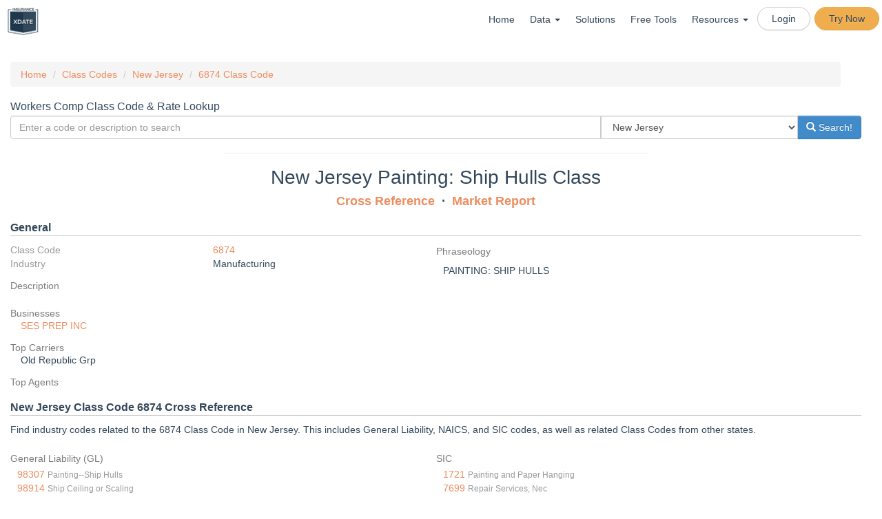

--- FILE ---
content_type: text/html; charset=UTF-8
request_url: https://www.insurancexdate.com/class/NJ/l452/painting-ship-hulls
body_size: 15297
content:

<!DOCTYPE html PUBLIC "-//W3C//DTD XHTML 1.0 Transitional//EN" "http://www.w3.org/TR/xhtml1/DTD/xhtml1-transitional.dtd">
<html xmlns="http://www.w3.org/1999/xhtml" style="">
<head>
<meta name="google-site-verification" content="4kgkBgNsKV0RA6Eg-WptnnUXGt2hNpLYHT3ZyJWYYio" />



<title>New Jersey 6874 Class Code - PAINTING: SHIP HULLS</title>
<meta name="description" content="Lookup the Class Code 6874 in New Jersey. Described as PAINTING: SHIP HULLS.  Cross reference to SIC, NAICS, GL. Get market analysis, and find new prospects.">
<meta name="keywords" content="workers,compensation,insurance,ncci,naics,class,sic, code,lookup,6874,6874,New Jersey,business insurance, commercial insurance, workers compensation, workers comp, datalister, colexdates, qmod, insurance xdates, insurance exdates, P&C, p and c, property and casualty, insurance expiration,leads, prospects">
<meta http-equiv="Content-Type" content="text/html; charset=UTF8" />
<meta charset="UTF8">
<META NAME="ROBOTS" CONTENT="NOARCHIVE">

<meta name="viewport" content="width=device-width, initial-scale=1.0 maximum-scale=1, user-scalable=no" />
<meta http-equiv="pragma" content="no-cache"/>

<meta http-equiv="cache-control" content="no-cache,no-store,must-revalidate"/>

<link rel="apple-touch-icon" sizes="57x57" href="/images/apple-icon-57x57.png">
<link rel="apple-touch-icon" sizes="60x60" href="/images/apple-icon-60x60.png">
<link rel="apple-touch-icon" sizes="72x72" href="/images/apple-icon-72x72.png">
<link rel="apple-touch-icon" sizes="76x76" href="/images/apple-icon-76x76.png">
<link rel="apple-touch-icon" sizes="114x114" href="/images/apple-icon-114x114.png">
<link rel="apple-touch-icon" sizes="120x120" href="/images/apple-icon-120x120.png">
<link rel="apple-touch-icon" sizes="144x144" href="/images/apple-icon-144x144.png">
<link rel="apple-touch-icon" sizes="152x152" href="/images/apple-icon-152x152.png">
<link rel="apple-touch-icon" sizes="180x180" href="/images/apple-icon-180x180.png">
<link rel="icon" type="image/png" sizes="192x192"  href="/images/android-icon-192x192.png">
<link rel="icon" type="image/png" sizes="32x32" href="/images/favicon-32x32.png">
<link rel="icon" type="image/png" sizes="96x96" href="/images/favicon-96x96.png">
<link rel="icon" type="image/png" sizes="16x16" href="/images/favicon-16x16.png">
<link rel="manifest" href="/images/manifest.json">
<meta name="msapplication-TileColor" content="#ffffff">
<meta name="msapplication-TileImage" content="/images/ms-icon-144x144.png">
<meta name="theme-color" content="#ffffff">

<link rel="preload" as="font" href="/fonts/glyphicons-halflings-regular.woff" type="font/woff" crossorigin="anonymous">

<link rel="stylesheet" href="/css/insurancesite_1754840020.css">
<script src="/js/insurancesite_1769045324.js" charset="utf-8"></script>
<script async src='https://www.google.com/recaptcha/api.js?render=6LfqhoIUAAAAAMB3QeQaKkHzoDojasQZJXLSyIIA&onload=onloadCallback&render=explicit'></script>
<!--<script type="text/javascript" src="/js/mp3recorder.js"></script>
<script src="https://www.gstatic.com/charts/loader.js"></script>
<script type="text/javascript" src="//static.twilio.com/libs/twiliojs/1.2/twilio.min.js"></script>
-->
<script async src="https://www.googleoptimize.com/optimize.js?id=OPT-PZRLKZD"></script>
<style>
</style>
<link rel="stylesheet" href="https://cdnjs.cloudflare.com/ajax/libs/leaflet/1.9.4/leaflet.min.css" integrity="sha512-h9FcoyWjHcOcmEVkxOfTLnmZFWIH0iZhZT1H2TbOq55xssQGEJHEaIm+PgoUaZbRvQTNTluNOEfb1ZRy6D3BOw==" crossorigin="anonymous" referrerpolicy="no-referrer" />
<link href="https://cdn.jsdelivr.net/npm/leaflet.locatecontrol@0.79.0/dist/L.Control.Locate.min.css" rel="stylesheet">
<script src="https://cdnjs.cloudflare.com/ajax/libs/leaflet/1.9.4/leaflet.min.js" integrity="sha512-puJW3E/qXDqYp9IfhAI54BJEaWIfloJ7JWs7OeD5i6ruC9JZL1gERT1wjtwXFlh7CjE7ZJ+/vcRZRkIYIb6p4g==" crossorigin="anonymous" referrerpolicy="no-referrer"></script>
<script src="https://cdn.jsdelivr.net/npm/leaflet.locatecontrol@0.79.0/dist/L.Control.Locate.min.js"></script>
<link rel="stylesheet" href="/js/Leaflet.markercluster-1.1.0/dist/MarkerCluster.css" />
<link rel="stylesheet" href="/js/Leaflet.markercluster-1.1.0/dist/MarkerCluster.Default.css" />
<script src="/js/Leaflet.markercluster-1.1.0/dist/leaflet.markercluster-src.js"></script>


<!--<script>
  (function(i,s,o,g,r,a,m){i['GoogleAnalyticsObject']=r;i[r]=i[r]||function(){
  (i[r].q=i[r].q||[]).push(arguments)},i[r].l=1*new Date();a=s.createElement(o),
  m=s.getElementsByTagName(o)[0];a.async=1;a.src=g;m.parentNode.insertBefore(a,m)
  })(window,document,'script','//www.google-analytics.com/analytics.js','ga');

  ga('create', 'UA-46879194-1', 'insurancexdate.com');
  ga('require', 'GTM-K3RWCCH');
  ga('send', 'pageview');
  ga('set','userId','');
  var voipdialer = false;
</script>-->
<!-- Global site tag (gtag.js) - Google AdWords: 969002553 -->
<script async src="https://www.googletagmanager.com/gtag/js?id=AW-969002553"></script>
<script>
    var groupnamelist = null;


  window.dataLayer = window.dataLayer || [];
  function gtag(){dataLayer.push(arguments);}
  gtag('js', new Date());

  gtag('config', 'AW-969002553');
  gtag('config', 'UA-46879194-1');
  gtag('config', 'G-WK907V05B5');

</script>
<!--#SHOW_ADS#-->

</head>


<body style="padding-top:0;" class="">
<div class="noPrint">
<div style="background: #FFFFFF; max-width: 1300px; margin:auto;">
<div id="overlay"></div>
        <nav class="navbar navbar-default " role="navigation">
            <div class="">
                <div class="navbar-header" style="width: 100%;">
                            <button type="button" class="navbar-toggle" data-toggle="collapse" data-target="#bs-example-navbar-collapse-1">
                                <span class="sr-only">Toggle navigation</span>
                                <span class="icon-bar"></span>
                                <span class="icon-bar"></span>
                                <span class="icon-bar"></span>
                            </button>
        <div class="header-logo-portion">
                <div id="logo"><a href="/"><img class="img-responsive" src="/images/xdate-logo-cropped-tiny.png" border=0 height="40"/></a></div>

    </div>
        <div class="collapse navbar-collapse" id="bs-example-navbar-collapse-1" style="background-color: white;">
            <ul class="nav navbar-nav navbar-right">
                <li><a class="" href="/">Home</a></li>
                <li class="dropdown"><a href="#" class="dropdown-toggle" data-toggle="dropdown" style="height:unset;">Data <span class="caret"></span></a>
                    <ul class="dropdown-menu dropdown-menu-left">
                        <li><a href="/workers-comp-insurance/">Commercial Insurance</a></li>
                        <li><a href="/health-retirement/">Health & Benefits</a></li>
                        <li><a href="/states.php">State Coverage</a></li>
                    </ul>
                </li>                
                <li><a class="" href="/solutions">Solutions</a></li>
<!--                <li><a class="{MENU_PRICE}" href="/subscriptions.php">Pricing</a></li>-->
                <li><a href="/tools.php">Free Tools</a></li>
                <li class="dropdown"><a href="#" class="dropdown-toggle" data-toggle="dropdown" style="height:unset;">Resources <span class="caret"></span></a>
                    <ul class="dropdown-menu dropdown-menu-left">
                        <li><a href="/support/">Support</a></li>
                        <li><a href="https://kb.insurancexdate.com" target="_new">Knowledge Base</a></li>
                        <li><a href="/webinars/" target="_new">Webinars</a></li>
                        <li><a href="/blog/">News</a></li>
                    </ul>
                </li>                
                <!-- <li><a href="/contact.php">Contact</a></li> -->
                <li class="btn btn-xs btn-default" style="border-radius:50px;margin:7px 3px 0"><a href="/login/" style="padding:5px">Login</a></li>
                <li class="btn btn-xs btn-warning" style="border-radius:50px;margin:7px 3px 0"><a href="/join/" style="padding:5px">Try Now</a></li>
            </ul>
        </div><!------------------------header-Menu-portion Ends ------------------------>

<!--#MENU_IN#-->

</div>
</nav>

    <div id="content" class="cf app row">
        <div class="col-md-12" id="maincontent">
<!--#ERROR#-->
<!--#ERRORFULL#-->


<!--#BLOCK#-->

<!--<script src="/js/vis3-normal.js"></script>-->
<script>
var visDontSave = true;
dataid = false;
datastate = "NJ";
</script>

<div class="row">
<div class="col-md-12" style="margin-top:-20px;">
<ul class="breadcrumb">
    <li><a href="/">Home</a></li>
	
    <li><a href="/class">Class Codes</a></li>
    <li><a href="/class/NJ">New Jersey</a></li>
	
	
	<li><a href="/class/6874">6874 Class Code</a></li>
</ul>
</div>
</div>


	<h2 style="margin-bottom:5px">Workers Comp Class Code & Rate Lookup</h2>
<form method="get" action="/classreport.php">
  <div class="input-group">
<input name="search" type="text" style="width:75%" class="form-control" placeholder="Enter a code or description to search"/>
<select name="state" id="state"  style="width:25%" class="form-control"  >
<option value=""  >All States</option>
<option value="AL"  >Alabama</option>
<option value="AK"  >Alaska</option>
<option value="AR"  >Arkansas</option>
<option value="AZ"  >Arizona</option>
<option value="CA"  >California</option>
<option value="CO"  >Colorado</option>
<option value="CT"  >Connecticut</option>
<option value="DE"  >Delaware</option>
<option value="FL"  >Florida</option>
<option value="GA"  >Georgia</option>
<option value="HI"  >Hawaii</option>
<option value="ID"  >Idaho</option>
<option value="IL"  >Illinois</option>
<option value="IN"  >Indiana</option>
<option value="IA"  >Iowa</option>
<option value="KS"  >Kansas</option>
<option value="KY"  >Kentucky</option>
<option value="LA"  >Louisiana</option>
<option value="ME"  >Maine</option>
<option value="MD"  >Maryland</option>
<option value="MA"  >Massachusetts</option>
<option value="MI"  >Michigan</option>
<option value="MS"  >Mississippi</option>
<option value="MO"  >Missouri</option>
<option value="MT"  >Montana</option>
<option value="NE"  >Nebraska</option>
<option value="NH"  >New Hampshire</option>
<option value="NJ"  selected  >New Jersey</option>
<option value="NM"  >New Mexico</option>
<option value="NY"  >New York</option>
<option value="NC"  >North Carolina</option>
<option value="NV"  >Nevada</option>
<option value="OH"  >Ohio</option>
<option value="OK"  >Oklahoma</option>
<option value="OR"  >Oregon</option>
<option value="PA"  >Pennsylvania</option>
<option value="RI"  >Rhode Island</option>
<option value="SC"  >South Carolina</option>
<option value="SD"  >South Dakota</option>
<option value="TN"  >Tennessee</option>
<option value="TX"  >Texas</option>
<option value="UT"  >Utah</option>
<option value="VT"  >Vermont</option>
<option value="VA"  >Virginia</option>
<option value="WA"  >Washington</option>
<option value="WV"  >West Virginia</option>
</select>

<span class="input-group-btn">
<button class="btn btn-primary" type="submit"><span class="glyphicon glyphicon-search" aria-hidden="true">
</span> Search!</button>
</span>
</div>
</form>
<hr style="width:50%" />

<!--
<script>
$(document).ready(function() {
      var getdata = {"action":"search","states":["NJ"],"industry":["Manufacturing"]};
      $.post('/selfserve.php', getdata, function(data) {
		  $('#listcount').countTo({
		    from: parseInt($('#listcount').html().replace(/,/g,'')),
		    to: data.count,
		    speed: 500,
		    refreshInterval: 10,
		    formatter: function (value, options) {
		      return numberWithCommas(value.toFixed(options.decimals));
		    }
		  });
        console.log(data.count);
    });
	function numberWithCommas(x) {
	    return x.toString().replace(/\B(?=(\d{3})+(?!\d))/g, ",");
	}
});
</script>
<a href="/selfserve.php?state%5B0%5D=NJ&industry%5B0%5D=Manufacturing">
<div style="border:1px solid #ccc;padding:10px;margin:20px;background: linear-gradient(-70deg, #fa7c30 30%, rgba(2550, 255, 255, 89%) 30%), url(/images/front-preview/xdate-front-city.png);">
	<div class="row">
		<div class="col-md-9">
			<div style="font-size:20px;font-weight:bold;color:#000">Fill Your Prospecting Pipeline</div>
			<div style="color:#000;margin:auto;font-size:14px;">Access <strong><span id="listcount">0</span></strong> Manufacturing Companies in New Jersey.</div>
			<div style="padding-right:30px"><button class="btn btn-primary pull-right">Download Now!</button></div>
		</div>
		<div class="col-md-3" style="color:white;font-weight:bold">
			<span class="pull-right">P&C Xdates<br>OSHA DOT<br> Health<br>Retirement</span>
		</div>
	</div>
</div>
</a>
-->


<div>
<h1 class="text-center" style="font-size:2em">New Jersey Painting: Ship Hulls Class</h1>
<div class="text-center ">
	<h1>
	<strong>
		<a href="#crossref">Cross Reference</a> <span class="spacer"></span> <a href="#market">Market Report</a>
	</strong>
	</h1>
</div>
<a name="general"></a>
<h2 style="border-bottom: 1px solid #ccc;margin: 20px 0 10px;padding-bottom: 3px;"><strong>General</strong></h2>
<div class="row">
	<div class="col-md-6">
		<div class="row"><div class="col-xs-6 text-muted">Class Code</div><div class="col-xs-6"><a href="/class/6874">6874</a></div></div>
		<div class="row"><div class="col-xs-6 text-muted">Industry</div><div class="col-xs-6">Manufacturing</div></div>
	</div>
	<div class="col-md-6">
		<h4>Phraseology</h4><div style="margin-top:10px;padding-left:10px" class="tablewrap">PAINTING: SHIP HULLS<br/></div>
	</div>
	<div class="col-md-12">
		<h4>Description</h4><div style="margin-top:10px;padding-left:10px" class=""></div>
	</div>


	<div class="col-md-12" style="margin-top:10px">
<h4>Businesses</h4>

<div class="col-md-4" style="white-space: nowrap;overflow: hidden;text-overflow: ellipsis;"><a href="/NJ/Nr56zO/ses-prep-inc">SES PREP INC</a></div>

</div>



  <div class="col-md-12" style="margin-top:10px">
<h4>Top Carriers</h4>

<div class="col-md-4" style="white-space: nowrap;overflow: hidden;text-overflow: ellipsis;">Old Republic Grp</div>

</div>



  <div class="col-md-12" style="margin-top:10px">
<h4>Top Agents</h4>

</div>


</div>
</div>


<!--#HISTORY#-->


<div>
<a name="crossref"></a>
<h2 style="border-bottom: 1px solid #ccc;margin: 20px 0 10px;padding-bottom: 3px;"><strong>New Jersey Class Code  6874 Cross Reference</strong></h2>
<p>Find industry codes related to the  6874 Class Code in New Jersey. This includes General Liability, NAICS, and SIC codes, as well as related Class Codes from other states.</p>
<div class="row">

	<div class="col-md-6">
		<h4 style="margin-top:20px;">General Liability (GL)</h4><div style="margin-top:5px;padding-left:10px" class="tablewrap"><a href='/gl/98307'>98307</a> <small class="text-muted">Painting--Ship Hulls</small><br/><a href='/gl/98914'>98914</a> <small class="text-muted">Ship Ceiling or Scaling</small><br/></div>
	</div>

	<div class="col-md-6">
		<h4 style="margin-top:20px;">SIC</h4><div style="margin-top:5px;padding-left:10px" class="tablewrap"><a href='/sic/1721'>1721</a> <small class="text-muted">Painting and Paper Hanging</small><br/><a href='/sic/7699'>7699</a> <small class="text-muted">Repair Services, Nec</small><br/></div>
	</div>

	<div class="col-md-6">
		<h4 style="margin-top:20px;">NAICS</h4><div style="margin-top:5px;padding-left:10px" class="tablewrap"><a href='/naics/238320'>238320</a> <small class="text-muted">Painting and Wall Covering Contractors</small><br/><a href='/naics/488390'>488390</a> <small class="text-muted">Other Support Activities for Water Transportation</small><br/></div>
	</div>

	<div class="col-md-6">
		<h4 style="margin-top:20px;">NCCI Class Code</h4><div style="margin-top:5px;padding-left:10px" class="tablewrap">6884 <small class="text-muted">Ship Scaling: Coverage under State Act only</small><br/>6874 <small class="text-muted">Ship Scaling: Coverage under U.S. Act</small><br/></div>
	</div>

	<div class="col-md-6">
		<h4 style="margin-top:20px;">DE Class Code</h4><div style="margin-top:5px;padding-left:10px" class="tablewrap"><a href='/class/DE/xv2M/'>6872</a> <small class="text-muted">Ship Repair Or Convrsn-All Oper.</small><br/></div>
	</div>

	<div class="col-md-6">
		<h4 style="margin-top:20px;">MI Class Code</h4><div style="margin-top:5px;padding-left:10px" class="tablewrap">6884<br/>6874 <small class="text-muted">PAINTING: SHIP HULLS: US ACT; SHIP SCALING: US ACT</small><br/></div>
	</div>

	<div class="col-md-6">
		<h4 style="margin-top:20px;">NY Class Code</h4><div style="margin-top:5px;padding-left:10px" class="tablewrap"><a href='/class/NY/gQ5V/'>6884</a> <small class="text-muted">PAINTING - SHIP HULLS - COVERAGE UNDER STATE ACT ONLY</small><br/><a href='/class/NY/l452/'>6874</a> <small class="text-muted">PAINTING - SHIP HULLS - COVERAGE UNDER U.S. ACT</small><br/></div>
	</div>

	<div class="col-md-6">
		<h4 style="margin-top:20px;">PA Class Code</h4><div style="margin-top:5px;padding-left:10px" class="tablewrap"><a href='/class/PA/xv2M/'>6872</a> <small class="text-muted">Ship Repair Or Convrsn-All Oper.</small><br/></div>
	</div>

	<div class="col-md-6">
		<h4 style="margin-top:20px;">TX Class Code</h4><div style="margin-top:5px;padding-left:10px" class="tablewrap"><a href='/class/TX/l452/'>6874</a> <small class="text-muted">Ship Scaling</small><br/></div>
	</div>

</div>
</div>


<div>
<a name="market"></a>
<h2 style="border-bottom: 1px solid #ccc;margin: 20px 0 10px;padding-bottom: 3px;"><strong>Market Report</strong></h2>

</div>



<link rel="stylesheet" type="text/css" href="/js/xfilter-0.2.3/web/css/dc.css"/>
<link rel="stylesheet" type="text/css" href="/js/xfilter-0.2.3/web/css/index.css"/>

<script type="text/javascript" src="/js/dash-data.js"></script>
<script type="text/javascript" src="/js/d3.v5.min.js"></script>
<script type="text/javascript" src="/js/xfilter-0.2.3/web/js/crossfilter.js"></script>
<script type="text/javascript" src="/js/xfilter-0.2.3/web/js/dc.min.4.0.js"></script>
<script type="text/javascript" src="/js/xfilter-0.2.3/web/js/xfilter.js"></script>

<style>
	#accordion select {
		width:100%;
	}
	#accordion h5 {
		margin: 0 0 7px;
		color: #324759;
		font-weight:bold;
	}
	#accordion .panel-heading {
		background-color: white;
		background-image: none;
		border: none;
	}
	.dashboard h5 {
		margin: 7px;
		color: #324759;
		font-weight:bold;
	}
	.dashboard h1 {
		color: #324759;
		font-size: 3em;
		font-weight:bold;
	}
	.dashboard .panel, .dashboard .panel > div {
		width: 100%;
		height: 300px;
		overflow:hidden;
	}
	.rowchart g.axis line, .rowchart g.axis .domain, .rowchart g.axis text, #timerange g.axis.y {
		display:none;
	}
	.rowchart g.axis .grid-line {
		display:unset;
		fill: #ccc;
		stroke: #ccc;
	}
	.dc-chart g.row text, .dc-chart .pie-label-group text {
		fill: #000 !important;
	}
	text, option {
		text-transform: capitalize;
	}
	.loading i, .nodataRedraw {
		margin-top: 80px;
	}
	.loading {
	    position: absolute;
	    margin: auto;
	    top: 0;
	    left: 0;
	    bottom: 0;
	    right: 0;
	}
	.nodata i {
		margin-top: 80px;
	}
	.marker-pin {
		width: 15px;
		height: 15px;
		border-radius: 50% 50% 50% 50%;
		position: absolute;
		border: 2px solid #ccc;
	}
	.select-metric {
		border: 0;
		background-color: #fff;
	}
	.heat-box {
		rx:0;
		ry:0;
	}
	.dc-table-section { display:none; }
	div.dc-chart { float: none!important; }
</style>
<div style="max-width:1300px;margin:auto">
<div class="dashboard">
	<div class="row hidden" id="noDataFull">
		<div class="col-md-12">
			<h2 class="text-center"><strong>No Report Available</strong></h2>
		</div>
	</div>
	<div class="row">
		<div class="col-md-6 nodatahide">
				<h5 class="text-center">Accounts</h5>
				<h1 class="text-center">
					<div id='totalAccounts' class="">
					</div>
				</h1>
		</div>
		<div class="col-md-6 nodatahide">
				<h5 class="text-center">Premium</h5>
				<h1 class="text-center">
					<div id='totalPremium' class="">
					</div>
				</h1>
		</div>
	</div>
	<div class="row">
		<div class="col-md-6 nodatahide">
			<div class="panel panel-default">
				<div class="text-center nodataRedraw hidden"><strong>No Data Found</strong></div>
				<div id='carriername' class="rowchart">
					<h5>Top Carriers <a class="reset pull-right" href="javascript:carriernameChart.filterAll();carriernameChart.redrawGroup();" style="visibility: hidden">reset</a></h5>
					<div class="text-center loading"><i class="fas fa-spinner fa-spin fa-5x"></i></div>
				</div>
			</div>
		</div>
		<div class="col-md-6 nodatahide">
			<div class="panel panel-default">
				<div class="text-center nodataRedraw hidden"><strong>No Data Found</strong></div>
				<div id='newRetained' class="">
					<h5>New/Retained Business <a class="reset pull-right" href="javascript:newRetainedChart.filterAll();newRetainedChart.redrawGroup();" style="visibility: hidden">reset</a></h5>
					<div class="text-center loading"><i class="fas fa-spinner fa-spin fa-5x"></i></div>
				</div>
			</div>
		</div>
		<div class="col-md-6 nodatahide">
			<div class="panel panel-default">
				<div class="text-center nodataRedraw hidden"><strong>No Data Found</strong></div>
				<div id='woncarrier' class="rowchart">
					<h5>Accounts Won <a class="reset pull-right" href="javascript:woncarrierChart.filterAll();woncarrierChart.redrawGroup();" style="visibility: hidden">reset</a></h5>
					<div class="text-center loading"><i class="fas fa-spinner fa-spin fa-5x"></i></div>
				</div>
			</div>
		</div>
		<div class="col-md-6 nodatahide">
			<div class="panel panel-default">
				<div class="text-center nodataRedraw hidden"><strong>No Data Found</strong></div>
				<div id='externalchange' class="rowchart">
					<h5>Accounts Lost<a class="reset pull-right" href="javascript:externalchangeChart.filterAll();externalchangeChart.redrawGroup();" style="visibility: hidden">reset</a></h5>
					<div class="text-center loading"><i class="fas fa-spinner fa-spin fa-5x"></i></div>
				</div>
			</div>
		</div>
	</div>
	<div class="row">
		<div class="col-md-6 nodatahide">
			<div class="panel panel-default">
				<div class="text-center nodataRedraw hidden"><strong>No Data Found</strong></div>
				<div id='losscost' class="">
					<h5>Rate History <a class="reset pull-right" href="javascript:losscostChart.filterAll();losscostChart.redrawGroup();" style="visibility: hidden">reset</a></h5>
					<div class="text-center loading"><i class="fas fa-spinner fa-spin fa-5x"></i></div>
				</div>
			</div>
		</div>
		<div class="col-md-6 nodatahide">
			<div class="panel panel-default">
				<div class="text-center nodataRedraw hidden"><strong>No Data Found</strong></div>
				<div id='premiumDist' class="">
					<h5>Premium Dist. <a class="reset pull-right" href="javascript:premiumDistChart.filterAll();premiumDistChart.redrawGroup();" style="visibility: hidden">reset</a></h5>
					<div class="text-center loading"><i class="fas fa-spinner fa-spin fa-5x"></i></div>
				</div>
			</div>
		</div>
		<div class="col-md-6 nodatahide">
			<div class="panel panel-default">
				<div class="text-center nodataRedraw hidden"><strong>No Data Found</strong></div>
				<div id='premiumHistory' class="">
					<h5>Premium History <a class="reset pull-right" href="javascript:premiumHistoryChart.filterAll();premiumHistoryChart.redrawGroup();" style="visibility: hidden">reset</a></h5>
					<div class="text-center loading"><i class="fas fa-spinner fa-spin fa-5x"></i></div>
				</div>
			</div>
		</div>
		<div class="col-md-6 nodatahide">
			<div class="panel panel-default">
				<div class="text-center nodataRedraw hidden"><strong>No Data Found</strong></div>
				<div id='modDist' class="">
					<h5>Mod Dist. <a class="reset pull-right" href="javascript:modDistChart.filterAll();modDistChart.redrawGroup();" style="visibility: hidden">reset</a></h5>
					<div class="text-center loading"><i class="fas fa-spinner fa-spin fa-5x"></i></div>
				</div>
			</div>
		</div>
		<div class="col-md-6 nodatahide">
			<div class="panel panel-default">
				<div class="text-center nodataRedraw hidden"><strong>No Data Found</strong></div>
				<div id='premiumLcm' class="">
					<h5>Premium/LCM <a class="reset pull-right" href="javascript:premiumLcmChart.filterAll();premiumLcmChart.redrawGroup();" style="visibility: hidden">reset</a></h5>
					<div class="text-center loading"><i class="fas fa-spinner fa-spin fa-5x"></i></div>
				</div>
			</div>
		</div>
		<div class="col-md-6 nodatahide">
			<div class="panel panel-default">
				<div class="text-center nodataRedraw hidden"><strong>No Data Found</strong></div>
				<div id='modLcm' class="">
					<h5>Mod/LCM <a class="reset pull-right" href="javascript:modLcmChart.filterAll();modLcmChart.redrawGroup();" style="visibility: hidden">reset</a></h5>
					<div class="text-center loading"><i class="fas fa-spinner fa-spin fa-5x"></i></div>
				</div>
			</div>
		</div>
	</div>
</div>
</div>

<script type="text/javascript">
	var fullDim, fullGroup;

	function display_error(message, details, url) {
		d3.select('#message')
		.style('display', null)
		.html('<div><div><h1>' + message + '</h1></div>' +
			(details ? '<code><pre>' + details + '</pre></code>' : '') +
			(url ? '<div><a href="' + url + '">query URL</a></div>' : '') +
			'</div>');
		throw new Error(message);
	}
	var totalAccountsChart = dc.numberDisplay('#totalAccounts');
	var totalPremiumChart = dc.numberDisplay('#totalPremium');
	var carriernameChart = dc.rowChart("#carriername");
	var premiumDistChart = dc.bubbleChart("#premiumDist");
	var modDistChart = dc.barChart("#modDist");
	var woncarrierChart = dc.rowChart("#woncarrier");
	var externalchangeChart = dc.rowChart("#externalchange");
	var losscostChart = dc.compositeChart("#losscost");
	var premiumHistoryChart = dc.compositeChart("#premiumHistory");
	var newRetainedChart = dc.pieChart("#newRetained");
	var premiumLcmChart = dc.heatMap("#premiumLcm");
	var modLcmChart = dc.heatMap("#modLcm");

	var totalAccountsDim,
		totalAccountsGroup;
	var totalPremiumDim,
		totalPremiumGroup;
	var carriernameDim,
		carriernameGroup;
	var premiumDistDim,
		premiumDistGroup;
	var premiumHistoryDim,
		premiumHistoryGroup;
	var modDistDim,
		modDistGroup;
	var woncarrierDim,
		woncarrierGroup;
	var externalchangeDim,
		externalchangeGroup;
	var losscostDim,
		losscostGroup;
	var newRetainedDim,
		newRetainedGroup;
	var premiumLcmDim,
		premiumLcmGroup;
	var modLcmDim,
		modLcmGroup;


	var blueScale = d3.scaleLinear().range(['#81a2bd','#324759']);
//	var agentScale = d3.scaleOrdinal().range(d3.schemePaired);
	var industryScale = d3.scaleOrdinal().range(d3.schemeDark2);

	//startRange = [new Date(new Date().setFullYear(new Date().getFullYear() - 1)), new Date()];

	var nf = xfilter('/classreport-data.php?class=6874&state=NJ')
	.engine(xfilter.fgb_queries());
	nf.start()
	.then(function(result) {
		function commitHandler(isRender, k) {
			nf.commit().then(function() {
				k();
			});
		}
		totalAccountsDim = nf.dimension('totalAccounts');
			totalAccountsGroup = totalAccountsDim.group().categorical();
		totalPremiumDim = nf.dimension('totalPremiumAgg');
			totalPremiumGroup = totalPremiumDim.group().categorical();
		carriernameDim = nf.dimension('carriergroup');
			carriernameGroup = carriernameDim.group().categorical();
		premiumDistDim = nf.dimension('premiumDist');
			premiumDistGroup = premiumDistDim.group().categorical();
		modDistDim = nf.dimension('modDist');
			modDistGroup = modDistDim.group().categorical();
		modHistoryDim = nf.dimension('modHistory');
			modHistoryGroup = modHistoryDim.group().categorical();
		premiumHistoryDim = nf.dimension('premiumHistory');
			premiumHistoryGroup = premiumHistoryDim.group().categorical();
		woncarrierDim = nf.dimension('woncarrier');
			woncarrierGroup = woncarrierDim.group().categorical();
		externalchangeDim = nf.dimension('externalchange');
			externalchangeGroup = externalchangeDim.group().categorical();
		losscostDim = nf.dimension('lc');
			losscostGroup = losscostDim.group().time();
		newRetainedDim = nf.dimension('newRetained');
			newRetainedGroup = newRetainedDim.group().time();
		premiumLcmDim = nf.dimension('premiumLcm');
			premiumLcmGroup = premiumLcmDim.group().time();
		modLcmDim = nf.dimension('modLcm');
			modLcmGroup = modLcmDim.group().time();
		arDim = nf.dimension('ar');
			arGroup = arDim.group().time();
		vrDim = nf.dimension('vr');
			vrGroup = vrDim.group().time();

		totalAccountsChart
			.width($('#carriername').width())
			.height(250)
			.formatNumber(d3.format(",.0f"))
			.on('preRender', function() {
				handleEmpty(this);
			})
			.group(totalAccountsGroup);
		totalPremiumChart
			.width($('#carriername').width())
			.height(250)
			.formatNumber(d3.format("$,.0f"))
			.on('preRender', function() {
				handleEmpty(this);
			})
			.group(totalPremiumGroup);

		newRetainedChart
			.width($('#carriername').width())
			.height(250)
			.innerRadius(50)
			.dimension(newRetainedDim)
			.group(newRetainedGroup)
        	.minAngleForLabel(.17)
			.colors(blueScale)
			//.colors(newRetainedScale)
			.on('preRender', function() {
				newRetainedChart.calculateColorDomain();
				handleEmpty(this);
			})
			.on('preRedraw', function() {
				handleEmptyRedraw(this);
				newRetainedChart.calculateColorDomain();
			})
			.on('filtered', function() {
				handleFilter(this);
			})
			.colorAccessor(function(d) {
				return d.value;
			})
			.commitHandler(commitHandler)
			.filterHandler(xfilter.filter_handler)

		premiumDistChart
			.width($('#carriername').width())
			.height(250)
			.margins({left: 50, top: 5, right: 5, bottom: 30})
			.elasticX(true)
			.elasticY(true)
			.elasticRadius(true)
			//.colorAccessor(d => d.value.absGain)
			.title(d => {
				return "Accounts: "+d.value
					+"\nPremium Size: "+parseInt(d.min)+' - '+parseInt(d.max)
					+"\nTotal Prem: "+d.sumPremium.value
					;
			})
			.label(d => d.value)
			.xAxisLabel('Account Premium')
			.yAxisLabel('Total Premium')
			.keyAccessor(d => parseInt(d.key))
			.valueAccessor(d => d.sumPremium.value)
			.radiusValueAccessor(d => d.value)
			.maxBubbleRelativeSize(0.1)
			.x(d3.scaleLog())
			.y(d3.scaleLog())
			.r(d3.scaleSqrt())
			.xAxisPadding('20%')
			.yAxisPadding('20%')
        	.dimension(premiumDistDim)
			.group(premiumDistGroup)
			.on('preRender', function() {
				premiumDistChart.calculateColorDomain();
				handleEmpty(this);
			})
			.on('preRedraw', function() {
				handleEmptyRedraw(this);
				premiumDistChart.calculateColorDomain();
			})
			.on('filtered', function() {
				handleFilter(this);
			})
			;
			premiumDistChart.xAxis().ticks(10, ".0s").tickSize(5, 0);
			premiumDistChart.yAxis().ticks(10, ".0s").tickSize(5, 0);
			;
		modDistChart
			.width($('#carriername').width())
			.height(250)
			.margins({left: 50, top: 5, right: 5, bottom: 30})
			.elasticY(true)
			.elasticX(true)
			.xAxisLabel('Experience Mod')
			.yAxisLabel('Accounts')
			.colors(blueScale)
			.x(d3.scaleLinear())
			.xUnits(dc.units.fp.precision(.1))
			.y(d3.scaleLinear())
			.brushOn(false)
			.dimension(modDistDim)
			.group(modDistGroup)
			.on('preRender', function() {
				handleEmpty(this);
			})
			.on('preRedraw', function() {
				handleEmptyRedraw(this);
			})
			.on('filtered', function() {
				handleFilter(this);
			})
			;

		carriernameChart
			.width($('#carriername').width())
			.height(250)
			.elasticX(true)
			.margins({left: 10, top: 5, right: 5, bottom: 1})
			.dimension(carriernameDim)
			.group(carriernameGroup)
			.cap(10)
			//.colors(carrierScale)
			.colors(blueScale)
			.colorAccessor(function(d) { return d.value;})
			.othersGrouper(false)
			.title(function(d){
				return d.key+": "+d.value+" ("+Math.round((d.value/d.totalCount)*100)+"%)"
			})
			.on('preRender', function() {
				carriernameChart.calculateColorDomain();
				handleEmpty(this);
			})
			.on('preRedraw', function() {
				handleEmptyRedraw(this);
				carriernameChart.calculateColorDomain();
			})
			.on('filtered', function() {
				handleFilter(this);
			})
			.on('filtered', function() {
				handleFilter(this);
			})
			.controlsUseVisibility(true)
			.commitHandler(commitHandler)
			.filterHandler(xfilter.filter_handler);



		woncarrierChart
			.width($('#woncarrier').width())
			.height(250)
			.elasticX(true)
			.margins({left: 10, top: 5, right: 5, bottom: 1})
			.dimension(woncarrierDim)
			.group(woncarrierGroup)
			.colors(blueScale)
			.colorAccessor(function(d) { return d.value;})
			.title(function(d){
				return d.key+": "+d.value+" ("+Math.round((d.value/d.totalCount)*100)+"%)"
			})
			.on('preRender', function() {
				woncarrierChart.calculateColorDomain();
				handleEmpty(this);
			})
			.on('preRedraw', function() {
				handleEmptyRedraw(this);
				woncarrierChart.calculateColorDomain();
			})
			.on('filtered', function() {
				handleFilter(this);
			})
			.cap(10)
			.othersGrouper(false)
			.controlsUseVisibility(true)
			.commitHandler(commitHandler)
			.filterHandler(xfilter.filter_handler)

		externalchangeChart
			.width($('#externalchange').width())
			.height(250)
			.elasticX(true)
			.margins({left: 10, top: 5, right: 5, bottom: 1})
			.dimension(externalchangeDim)
			.group(externalchangeGroup)
			.colors(blueScale)
			.colorAccessor(function(d) { return d.value;})
			.title(function(d){
				return d.key+": "+d.value+" ("+Math.round((d.value/d.totalCount)*100)+"%)"
			})
			.on('preRender', function() {
				externalchangeChart.calculateColorDomain();
				handleEmpty(this);
			})
			.on('preRedraw', function() {
				handleEmptyRedraw(this);
				externalchangeChart.calculateColorDomain();
			})
			.on('filtered', function() {
				handleFilter(this);
			})
			.cap(10)
			.othersGrouper(false)
			.controlsUseVisibility(true)
			.commitHandler(commitHandler)
			.filterHandler(xfilter.filter_handler)

		losscostChart
			//.renderArea(true)
			.width($('#losscost').width())
			.height(270)
			.margins({top: 20, right: 30, bottom: 35, left: 30})
			.xAxisLabel('Effective Date')
			.yAxisLabel('Rate')
			.elasticY(true)
			.elasticX(true)
			.legend(new dc.Legend().horizontal(true).autoItemWidth(true).x(30))
			.compose([
	            new dc.LineChart(losscostChart)
	                .dimension(losscostDim)
	                .colors('#324759')
	                .group(losscostGroup, "Loss Cost")
					.interpolate('step-after')
					.round(d3.timeMonth.round)
					.xAxisPadding('10%')
					.yAxisPadding('10%')
					.dotRadius(6)
					.keyAccessor(function(d){
						return new Date(d.key);
					})
					.renderDataPoints({radius:3})
					.commitHandler(commitHandler)
					.filterHandler(xfilter.filter_handler)
	            ,new dc.LineChart(losscostChart)
	                .dimension(arDim)
	                .colors('#75a8d4')
	                .group(arGroup, "Assign Risk")
					.interpolate('step-after')
					.round(d3.timeMonth.round)
					.xAxisPadding('10%')
					.yAxisPadding('10%')
					.dotRadius(6)
					.keyAccessor(function(d){
						return new Date(d.key);
					})
					.renderDataPoints({radius:3})
					.commitHandler(commitHandler)
					.filterHandler(xfilter.filter_handler)
	            ,new dc.LineChart(losscostChart)
	                .dimension(vrDim)
	                .colors('#324759')
	                .group(vrGroup, "Voluntary")
					.interpolate('step-after')
					.round(d3.timeMonth.round)
					.xAxisPadding('10%')
					.yAxisPadding('10%')
					.dotRadius(6)
					.keyAccessor(function(d){
						return new Date(d.key);
					})
					.renderDataPoints({radius:3})
					.commitHandler(commitHandler)
					.filterHandler(xfilter.filter_handler)
	            ,new dc.LineChart(losscostChart)
	                .dimension(modHistoryDim)
	                .colors('#ed8d5f')
	                .group(modHistoryGroup, "Avg Mod")
					.interpolate('step-after')
					.round(d3.timeMonth.round)
					.xAxisPadding('10%')
					.yAxisPadding('10%')
					.dotRadius(6)
					.keyAccessor(function(d){
						return new Date(d.key);
					})
					.valueAccessor(function(d){
						return d.avgMod.value;
					})
					.renderDataPoints({radius:3})
					.commitHandler(commitHandler)
					.filterHandler(xfilter.filter_handler)
			])
			.renderHorizontalGridLines(true)
			.brushOn(false)
			.on('preRender',function() {
				losscostChart.x(d3.scaleTime().domain([new Date(losscostDim.min()), new Date()]));
				handleEmpty(this);
			})
			.on('preRedraw', function() {
				handleEmptyRedraw(this);
			})
			.on('filtered', function() {
				handleFilter(this);
			})
			;
		premiumHistoryChart
			//.renderArea(true)
			.width($('#premiumHistory').width())
			.height(270)
			.margins({top: 20, right: 50, bottom: 35, left: 50})
			.xAxisLabel('Xdate')
			.yAxisLabel('Avg Prem')
			.rightYAxisLabel('Tot Prem')
			.elasticY(true)
			.elasticX(true)
			.legend(new dc.Legend().horizontal(true).autoItemWidth(true).x(30))
			.compose([
	            new dc.LineChart(premiumHistoryChart)
	                .dimension(premiumHistoryDim)
	                .colors('#324759')
	                .group(premiumHistoryGroup, "Avg Prem")
					.interpolate('step-before')
					.round(d3.timeMonth.round)
					.xAxisPadding('10%')
					.yAxisPadding('10%')
					.dotRadius(6)
					.keyAccessor(function(d){
						return new Date(d.key);
					})
					.valueAccessor(function(d){
						return d.avgPremium.value;
					})
					.title(function(d){
						return d.avgPremium.value;
					})
					.renderDataPoints({radius:3})
					.commitHandler(commitHandler)
					.filterHandler(xfilter.filter_handler)
	            ,new dc.LineChart(premiumHistoryChart)
	                .dimension(premiumHistoryDim)
	                .colors('#75a8d4')
	                .group(premiumHistoryGroup, "Tot Prem")
					.interpolate('step-before')
					.round(d3.timeMonth.round)
					.xAxisPadding('10%')
					.yAxisPadding('10%')
					.dotRadius(6)
					.keyAccessor(function(d){
						return new Date(d.key);
					})
					.valueAccessor(function(d){
						return d.totalPremiumAgg.value;
					})
					.title(function(d){
						return 'test'+d.totalPremiumAgg.value;
					})
					.useRightYAxis(true)
					.renderDataPoints({radius:3})
					.commitHandler(commitHandler)
					.filterHandler(xfilter.filter_handler)

			])
			.renderHorizontalGridLines(true)
			.brushOn(false)
			.on('preRender',function() {
				handleEmpty(this);
				premiumHistoryChart.x(d3.scaleTime().domain([new Date(premiumHistoryDim.min()), new Date()]));
			})
			.on('preRedraw', function() {
				handleEmptyRedraw(this);
			})
			.on('filtered', function() {
				handleFilter(this);
			})
			;
			premiumHistoryChart.yAxis().ticks(10, ".0s").tickSize(5, 0);
			premiumHistoryChart.rightYAxis().ticks(10, ".0s").tickSize(5, 0);


		premiumLcmChart
			//.renderArea(true)
			.width($('#carriername').width())
			.height(270)
			.margins({top: 20, right: 50, bottom: 35, left: 50})
			.dimension(premiumLcmDim)
			.group(premiumLcmGroup)
			.colors(blueScale)
			.keyAccessor(function(d) { return +d.key[1]; })
			.valueAccessor(function(d) { return +parseInt(d.key[0]); })
			.rowsLabel(function(d) { return d3.format('.2s')(d); })
			.colorAccessor(function(d) { return +d.value; })
			.on('preRender', function() {
				handleEmpty(this);
				premiumLcmChart.calculateColorDomain();
			})
			.on('preRedraw', function() {
				handleEmptyRedraw(this);
				premiumLcmChart.calculateColorDomain();
			})
			.on('filtered', function() {
				handleFilter(this);
			})
			;
		modLcmChart
			//.renderArea(true)
			.width($('#carriername').width())
			.height(270)
			.margins({top: 20, right: 50, bottom: 35, left: 50})
			.dimension(modLcmDim)
			.group(modLcmGroup)
			.colors(blueScale)
			.keyAccessor(function(d) { return +d.key[1]; })
			.valueAccessor(function(d) { return +parseFloat(d.key[0]).toFixed(2); })
			.colorAccessor(function(d) { console.log('color',d);return +d.value; })
			.on('preRender', function() {
				handleEmpty(this);
				modLcmChart.calculateColorDomain();
			})
			.on('preRedraw', function() {
				handleEmptyRedraw(this);
				modLcmChart.calculateColorDomain();
			})
			.on('filtered', function() {
				handleFilter(this);
			})
			;

		carriernameChart.renderGroup();
		carriernameChart.on('postRender', function() {
			if (!$('.nodatahide').is(":visible")) {
				$('#noDataFull').removeClass('hidden');
			}
		});


	});
	
 </script>



<!--#SAMPLE#-->

<style>
.dashboard-iframe {
	height:1000px;
}
</style>

<!--#FULLFRAME#-->


<style>

body.modal-open {
  overflow:hidden;
}
</style>
<script>
$(document).ready(function() {
  if (!localStorage.getItem('jkgffowlcp')) {
    localStorage.setItem('jkgffowlcp',JSON.stringify({c:0,t:new Date()}));
  }
  var jkgffowlcp = JSON.parse(localStorage.getItem('jkgffowlcp'));
  if (jkgffowlcp.c>10 && Math.floor((new Date() - new Date(jkgffowlcp.t)) / (1000*60*60*24)) < 30) {
    $('#paidCallout').modal();
  } else {
    jkgffowlcp.c++;
    jkgffowlcp.t = new Date();
    localStorage.setItem('jkgffowlcp',JSON.stringify(jkgffowlcp));    
  }
});

</script>


</div>


<!--#BLOGBAR#-->
<!--#SEARCHBAR#-->

<div class="modal gfshgfd" id="DataModal2" tabindex="-1" role="dialog" aria-labelledby="modalLabel" aria-hidden="true" style="overflow-y:hidden">

</div>

<div id="confirmModal" class="modal workflowModal" tabindex="-1" role="dialog">
    <div class="modal-dialog" role="document">
        <div class="modal-content">
            <div class="modal-header">
                <h5 class="modal-title">Confirm Change</h5>
                <button type="button" class="close closeModal" title="Close" data-parent-id="confirmModal">
                    <span aria-hidden="true">&times;</span>
                </button>
            </div>
            <div class="modal-body">
                <p style="padding-top: 10px;">Would you like to transfer the workflow to <strong id="confirmLabel"></strong>. Please confirm below.</p>
            </div>
            <div class="modal-footer">
                <button type="button" class="btn btn-secondary closeModal" data-parent-id="confirmModal">Close</button>
                <button type="button" class="btn btn-primary confirmButton" data-id="">Confirm Change</button>
            </div>
        </div>
    </div>
</div>

<div id="confirmDeleteModal" class="modal workflowModal" tabindex="-1" role="dialog">
    <div class="modal-dialog" role="document">
        <div class="modal-content">
            <div class="modal-header">
                <h5 class="modal-title">Delete Confirmation</h5>
                <button type="button" class="close closeModal" title="Close" data-parent-id="confirmDeleteModal">
                    <span aria-hidden="true">&times;</span>
                </button>
            </div>
            <div class="modal-body">
                <p>Please confirm to permanent delete the <strong id="deleteLabel"></strong> record.</p>
            </div>
            <div class="modal-footer">
                <button type="button" class="btn btn-secondary closeModal" data-parent-id="confirmDeleteModal">Close</button>
                <button type="button" class="btn btn-danger deleteConfirmButton" data-id="">Confirm Delete</button>
            </div>
        </div>
    </div>
</div>

<div id="editCurrentCoverageCarrierModal" class="modal workflowModal" tabindex="-1" role="dialog">
    <div class="modal-dialog" role="document">
        <div class="modal-content">
            <div class="modal-header">
                <h5 class="modal-title">Edit <span id="editCurrentCoverageCarrierModalYear">Current</span> Coverage Carrier</h5>
                <button type="button" class="close closeModal" title="Close" data-parent-id="editCurrentCoverageCarrierModal">
                    <span aria-hidden="true">&times;</span>
                </button>
            </div>
            <div class="modal-body">
                <div class="form-group">
                    <label>Carrier Name:</label>
                    <select data-placeholder="Carrier" class="form-control" id="editCurrentCoverageCarrierName">
                        <option value=""></option>
                    </select>
                </div>
                <div class="form-group">
                    <label>LOC Type:</label>
                    <select data-placeholder="LOC" class="form-control" id="editCurrentCoverageCarrierLOC" name="currentCoverageLOCs[]" multiple="multiple">
                        <option value=""></option>
                    </select>
                </div>
                <div class="form-group">
                    <label>Policy Num: <small class="text-muted">(optional)</small></label>
                    <input type="text" class="form-control" id="editCurrentCoverageCarrierPolicyNum">
                </div>
            </div>
            <div class="modal-footer">
                <button type="button" class="btn btn-secondary closeModal" data-parent-id="editCurrentCoverageCarrierModal">Close</button>
                <button type="button" class="btn btn-primary" id="editCurrentCoverageCarrierSubmit">Submit Changes</button>
            </div>
        </div>
    </div>
</div>

<div id="addSubmissionModal" class="modal workflowModal" tabindex="-1" role="dialog">
    <div class="modal-dialog" role="document">
        <div class="modal-content">
            <div class="modal-header">
                <h5 class="modal-title">Add Submission</h5>
                <button type="button" class="close closeModal" title="Close" data-parent-id="addSubmissionModal">
                    <span aria-hidden="true">&times;</span>
                </button>
            </div>
            <div class="modal-body">
                <div class="form-group">
                    <label>Carrier Name:</label>
                    <select data-placeholder="Carriers" id="submissionCarriers" name="submissionCarriers[]" multiple="multiple">
                        <option value=""></option>
                    </select>
                </div>
                <div class="form-group">
                    <label>LOC Type:</label>
                    <select data-placeholder="LOC" id="submissionCoverages" name="submissionCoverages[]" multiple="multiple">
                        <option value=""></option>
                    </select>
                </div>
            </div>
            <div class="modal-footer">
                <button type="button" class="btn btn-secondary closeModal" data-parent-id="addSubmissionModal">Close</button>
                <button type="button" class="btn btn-primary" id="addSubmissionSubmit">Add Submission</button>
            </div>
        </div>
    </div>
</div>

<div id="addSubmissionTaskModal" class="modal workflowModal" tabindex="-1" role="dialog">
    <div class="modal-dialog" role="document">
        <div class="modal-content">
            <div class="modal-header">
                <h5 class="modal-title">Add Submission Task</h5>
                <button type="button" class="close closeModal" title="Close" data-parent-id="addSubmissionTaskModal">
                    <span aria-hidden="true">&times;</span>
                </button>
            </div>
            <div class="modal-body">
                <div class="form-group">
                    <label>Task Type:</label>
                    <select data-placeholder="Task" class="form-control" id="addSubmissionTaskType">
                        <option value=""></option>
                    </select>
                </div>
                <div class="form-group" id="addSubmissionAssignToCarrierContainer">
                    <label>Assign to Submission:</label>
                    <div class="form-check" style="margin-bottom: 5px;">
                        <input type="checkbox" class="form-check-input submissionTaskSelectAllCarriers" id="addSubmissionSelectAll" value="Y" data-parent="addSubmissionAssignToCarrierContainer">
                        <label class="form-check-label" for="addSubmissionSelectAll" style="font-weight: normal">All Submissions</label>
                    </div>
                    <select data-placeholder="Carrier" class="form-control" id="addSubmissionTaskCarrier" name="addSubmissionTaskCarrier[]" multiple="multiple">
                        <option value=""></option>
                    </select>
                </div>
                <div class="form-group">
                    <label>Due Date:</label>
                    <input type="text" placeholder="Date" class="form-control" id="addSubmissionTaskDueDate" />
                </div>
            </div>
            <div class="modal-footer">
                <button type="button" class="btn btn-secondary closeModal" data-parent-id="addSubmissionTaskModal">Close</button>
                <button type="button" class="btn btn-primary" id="addSubmissionTaskSubmit">Add Task</button>
            </div>
        </div>
    </div>
</div>

<div id="editSubmissionTaskModal" class="modal workflowModal" tabindex="-1" role="dialog">
    <div class="modal-dialog" role="document">
        <div class="modal-content">
            <div class="modal-header">
                <h5 class="modal-title">Edit Submission Task</h5>
                <button type="button" class="close closeModal" title="Close" data-parent-id="editSubmissionTaskModal">
                    <span aria-hidden="true">&times;</span>
                </button>
            </div>
            <div class="modal-body">
                <div class="form-group">
                    <label>Task Type:</label>
                    <div id="editSubmissionTaskType"></div>
                </div>
                <div class="form-group" id="editSubmissionAssignToCarrierContainer">
                    <label>Assign to Submission:</label>
                    <div class="form-check" style="margin-bottom: 5px;">
                        <input type="checkbox" class="form-check-input submissionTaskSelectAllCarriers" id="editSubmissionSelectAll" data-parent="editSubmissionAssignToCarrierContainer">
                        <label class="form-check-label" for="editSubmissionSelectAll" style="font-weight: normal">All Submissions</label>
                    </div>
                    <select data-placeholder="Carrier" class="form-control" id="editSubmissionTaskCarrier" name="editSubmissionTaskCarrier[]" multiple="multiple">
                        <option value=""></option>
                    </select>
                </div>
                <div class="form-group">
                    <label>Due Date:</label>
                    <input type="text" placeholder="Date" class="form-control" id="editSubmissionTaskDueDate" />
                </div>
            </div>
            <div class="modal-footer">
                <input type="hidden" id="editSubmissionTaskId" value="" />
                <button type="button" class="btn btn-danger pull-left" id="deleteSubmissionTaskSubmit">Delete Task</button>
                <button type="button" class="btn btn-secondary closeModal" data-parent-id="editSubmissionTaskModal">Close</button>
                <button type="button" class="btn btn-primary" id="editSubmissionTaskSubmit">Submit Changes</button>
            </div>
        </div>
    </div>
</div>

<div class="modal" id="datePickModal" data-backdrop="static">
    <div class="modal-dialog">
      <div class="modal-content">
        <div class="modal-header">
          <button type="button" class="close" data-dismiss="modal" aria-hidden="true">×</button>
          <h4 class="modal-title">Select a Time:</h4>
        </div>
        <div class="modal-body">
<input type="text" id="apptdatepick"/>
        </div>
        <div class="modal-footer">
          <a href="#" id="apptsetbutton" class="btn btn-default" data-skip="1">Skip</a>
          <a href="#" id="apptsetbutton" class="btn btn-primary">Set Time</a>
        </div>
      </div>
    </div>
</div>


<!--#VERIFYEMAIL#-->

<div class="modal" id="freeCallout" style="z-index:1060" data-backdrop="static" data-keyboard="false">
    <div class="modal-dialog" style="width:90%">
      <div class="modal-content">
        <div class="modal-body" style="height:85vh;">
            <div class="col-md-8 col-md-offset-2 text-center"><h1 style="font-size:30px"><strong><u>Join To Continue with Free Reports</u></strong></h1></div>
            <div class="col-md-6 col-md-offset-3 text-center"><h1>We're glad you are enjoying the view into the extensive data we offer.</h1></div>
            <div class="col-md-6 col-md-offset-3 text-center"><h1>We ask that you register for an account to continue viewing these reports.</h1></div>
            <div class="col-md-6 col-md-offset-3 text-center">No obligation, you won't be charged anything.  We just hope that once you join, you might check out all that Insurance Xdate has to offer Agents, Agencies, and Carriers.</div>
            <div class="col-md-12 text-center" style="margin-top:30px"><a class="btn btn-warning" href="/ref/?ref=class_click&re=join">Create your account</a></div>

        </div>
      </div>
    </div>
</div>
<div class="modal" id="paidCallout" style="z-index:1060" data-backdrop="static" data-keyboard="false">
    <div class="modal-dialog" style="width:90%">
      <div class="modal-content">
        <div class="modal-body" style="height:85vh;">
            <div class="col-md-8 col-md-offset-2 text-center"><h1 style="font-size:30px"><strong><u>Subscribe To Continue</u></strong></h1></div>
            <div class="col-md-6 col-md-offset-3 "><p>You have reached your daily limit of reports.  Please consider subscribing to continue benefiting from the abundant data Insurance Xdate has to offer.  Subscribing gives you access to:</></div>
            <div class="col-md-6 col-md-offset-3 "><ul>
                <li>Unlimited report access</li>
                <li>Prospecting Data for P&C and Benefits</li>
                <li>Producer reports</li>
                <li>Loss Run Requests</li>
                <li>Submission Management</li>
            </div>
            <div class="col-md-12 text-center" style="margin-top:30px"><a class="btn btn-warning" href="/subscriptions.php">Subscribe</a></div>

        </div>
      </div>
    </div>
</div>
<div class="modal" id="joinModal" style="z-index:1060">
    <div class="modal-dialog" style="width:60%">
      <div class="modal-content">
        <div class="modal-header">
          <button type="button" class="close" data-dismiss="modal" aria-hidden="true">×</button>
          <h2>Join the Free Trial</h2>
        </div>
        <div class="modal-body">
            <a class="btn btn-warning" href="/join/">Click here to join</a>

        </div>
      </div>
    </div>
</div>
<div class="modal" id="dupjoinModal" style="z-index:1060">
    <div class="modal-dialog">
      <div class="modal-content">
        <div class="modal-header">
          <button type="button" class="close" data-dismiss="modal" aria-hidden="true">×</button>
          <h4 class="modal-title">Problem Joining</h4>
        </div>
        <div class="modal-body">
<h2 class="lead">It looks like you already have an account with us</h2>
<p class="">You are permitted one free trial account.  You can reset your password if you have forgotten it.  If you would like a demo please contact us.</p>
<div class="form-group text-center" style="margin-top:20px;">
    <a href="/forgot.php" class="btn btn-primary">Reset Password</a>
    <a href="/contact.php" class="btn btn-primary">Contact Us</a>
</div>

        </div>
      </div>
    </div>
</div>



<div id="whyModal" class="modal fade" role="dialog">
  <div class="modal-dialog">
    <div class="modal-content">
      <div class="modal-header">
        <button type="button" class="close" data-dismiss="modal">&times;</button>
        <h4 class="modal-title">Why</h4>
      </div>
      <div class="modal-body">
        <p>Why</p>
        <p>
              <select data-placeholder="Reason" class="workflowMultiselect pull-right" id="reason"><option value=""></option><option value="reason1">Reason 1</option><option value="reason2">Reason 2</option></select>

        </p>
      </div>
      <div class="modal-footer">
        <button type="button" class="btn btn-default" data-dismiss="modal">Close</button>
      </div>
    </div>

  </div>
</div>

<div id="apptModal" class="modal fade" role="dialog">
  <div class="modal-dialog">
    <div class="modal-content">
      <div class="modal-header">
        <button type="button" class="close" data-dismiss="modal">&times;</button>
        <h4 class="modal-title">Calendar picker</h4>
      </div>
      <div class="modal-body">
        <p>Set your appointment date/time:</p>

      </div>
      <div class="modal-footer">
        <button type="button" class="btn btn-default" data-dismiss="modal">Close</button>
      </div>
    </div>

  </div>
</div>

        <div class="clearfix"></div>


    </div>

    <div class="clearfix"></div>

<div class="clearfix"></div>
    <div id="footer" class="">
<script async src="https://platform.linkedin.com/in.js" type="text/javascript"> lang: en_US</script>
<div class="row">
    <div class="col-md-4">
        <strong class="text-center">Links</strong>
        <ul class="list-unstyled">
            <li><a href="/blog.php">News</a></li>
            <li><a href="/faq.php">FAQ</a></li>
            <li><a href="/contact.php">Contact Us</a></li>
            <li><a href="/tos.php">Terms of Service</a></li>
            <li><a href="/blog/59/">Privacy Policy</a></li>
        </ul>
    </div>
    <div class="col-md-4">
        <strong class="text-center">Features</strong>
        <ul class="list-unstyled">
            <li><a href="/workers-comp-insurance.php">Property & Casualty</a></li>
            <li><a href="/health-benefits.php">Health Benefits</a></li>
            <li><a href="/retirement-benefits.php">Retirement Benefits</a></li>
            <li><a href="/peo-prospecting.php">PEO</a></li>
            <li><a href="/lossruns.php">Loss Runs</a></li>
        </ul>
    </div>
    <div class="col-md-4">
        <script type="IN/FollowCompany" data-id="10332717" data-counter="bottom"></script>
    </div>
</div>
        Copyright &copy;2014-2026 Insurance Xdate, LLC | All Rights Reserved
    </div><!------------------------Footer Ends------------------------>

</div><!------------------------Main Wrapper Ends------------------------>
</div>
<link rel="stylesheet" href="/css/insurancesite_1754840020.css">


<script type="text/javascript">
_linkedin_data_partner_id = "203801";
</script><script type="text/javascript">
(function(){var s = document.getElementsByTagName("script")[0];
var b = document.createElement("script");
b.type = "text/javascript";b.async = true;
b.src = "https://snap.licdn.com/li.lms-analytics/insight.min.js";
s.parentNode.insertBefore(b, s);})();
</script>
<noscript>
<img height="1" width="1" style="display:none;" alt="" src="https://dc.ads.linkedin.com/collect/?pid=203801&fmt=gif" />
</noscript>

<script type="text/javascript">
    (function(i,s,o,g,r,a,m){i['SLScoutObject']=r;i[r]=i[r]||function(){
    (i[r].q=i[r].q||[]).push(arguments)},i[r].l=1*new Date();a=s.createElement(o),
    m=s.getElementsByTagName(o)[0];a.async=1;a.src=g;m.parentNode.insertBefore(a,m)
    })(window,document,'script','https://scout-cdn.salesloft.com/sl.js','slscout');
    slscout(["init", "eyJ0eXAiOiJKV1QiLCJhbGciOiJIUzI1NiJ9.eyJ0IjoxMDgxOTV9._WkqaR89XFZDD5KkOb6S_BeKE-_tVuEx8c9WFggbJSU"]);
</script>

<!--#INSPECTLET#-->

<div id="printSection" class="hidden">
    <div id="printHeader" class="col-sm-12" style="margin-top:20px;">
        <h1 id="printCompanyName" class="text-center"></h1>
        <h2 id="printCompanyAddress" class="text-center"></h2>
        <div id="printHeaderStats" class="col-sm-12"></div>
    </div>
    <div id="printComp" class="col-sm-12" style="margin-top:20px">
        <h3>Worker's Comp</h3>
        <div id="printCompStats" class="col-sm-12"></div>
        <div id="printCompPolicies" class="col-sm-12"></div>
        <div style=" break-after: page;"></div>
    </div>
    <div id="printHealth" class="col-sm-12" style="margin-top:20px">
        <h3>Health Plan</h3>
        <div id="printHealthStats" class="col-sm-12"></div>
        <div id="printHealthFinancials" class="printParent" style="margin-top:20px">
            <h2>Financials</h2>
            <div id="printHealthFinancialsContent" class="col-sm-12"></div>
        </div>
        <div id="printHealthInsurance" class="printParent" style="margin-top:20px">
            <h2>Insurance</h2>
            <div id="printHealthInsuranceContent" class="col-sm-12"></div>
        </div>
        <div id="printHealthInvestments" class="printParent" style="margin-top:20px">
            <h2>Investments</h2>
            <div id="printHealthInvestmentsContent" class="col-sm-12"></div>
        </div>
        <div id="printHealthProviders" class="printParent" style="margin-top:20px">
            <h2>Providers</h2>
            <div id="printHealthProvidersContent" class="col-sm-12"></div>
        </div>
        <div style=" break-after: page;"></div>
    </div>
    <div id="printRetirement" class="col-sm-12" style="margin-top:20px">
        <h3>Retirement Plan</h3>
        <div id="printRetirementStats" class="col-sm-12"></div>
        <div id="printRetirementFinancials" class="printParent" style="margin-top:20px">
            <h2>Financials</h2>
            <div id="printRetirementFinancialsContent" class="col-sm-12"></div>
        </div>
        <div id="printRetirementInsurance" class="printParent" style="margin-top:20px">
            <h2>Insurance</h2>
            <div id="printRetirementInsuranceContent" class="col-sm-12"></div>
        </div>
        <div id="printRetirementInvestments" class="printParent" style="margin-top:20px">
            <h2>Investments</h2>
            <div id="printRetirementInvestmentsContent" class="col-sm-12"></div>
        </div>
        <div id="printRetirementProviders" class="printParent" style="margin-top:20px">
            <h2>Providers</h2>
            <div id="printRetirementProvidersContent" class="col-sm-12"></div>
        </div>
        <div style=" break-after: page;"></div>
    </div>
    <div id="printPremium" class="col-sm-12" style="margin-top:20px">
        <h3>Premium Estimate Comparison</h3>
        <div id="printPremiumContent" class="col-sm-12"></div>
        <div style=" break-after: page;"></div>
    </div>
    <div id="printOSHA" class="col-sm-12" style="margin-top:20px">
        <h3>OSHA</h3>
        <div id="printOSHAContent" class="col-sm-12"></div>
        <div style=" break-after: page;"></div>
    </div>
    <div id="printDOT" class="col-sm-12" style="margin-top:20px">
        <h3>DOT</h3>
        <div id="printDOTContent" class="col-sm-12"></div>
        <div style=" break-after: page;"></div>
    </div>
    <div id="printTalkpoints" class="col-sm-12" style="margin-top:20px">
        <h3>Talkpoint</h3>
        <div id="printTalkpointsContent" class="col-sm-12"></div>
        <div style=" break-after: page;"></div>
    </div>
    <div id="printLocations" class="col-sm-12 hidden" style="margin-top:20px">
        <h3>Locations</h3>
        <div id="printLocationsContent" class="col-sm-12"></div>
    </div>
    <div id="printContacts" class="col-sm-12" style="margin-top:20px">
        <h3>Contacts</h3>
        <div id="printContactsContent" class="col-sm-12"></div>
    </div>
    <div id="printNotes" class="col-sm-12" style="margin-top:20px">
        <h3>Notes</h3>
        <div id="printNotesContent" class="col-sm-12"></div>
    </div>
</div>

<!-- Hot Lead Capture Modal -->
<div class="modal fade" id="hotleadBidModal" tabindex="-1" role="dialog" aria-labelledby="hotleadBidModalLabel">
  <div class="modal-dialog" role="document">
    <div class="modal-content">
      <div class="modal-header" style="background-color: #324759; color: #fff; border-radius: 4px 4px 0 0;">
        <button type="button" class="close" data-dismiss="modal" aria-label="Close" style="color:#fff;opacity:.8"><span aria-hidden="true">&times;</span></button>
        <h4 class="modal-title" id="hotleadBidModalLabel" style="color: #fff;">
          <i class="fas fa-magnet fa-rotate-90"></i> Capture Leads From Your Search
        </h4>
      </div>
      <div class="modal-body">
        <div class="alert alert-info" style="background: linear-gradient(135deg, #eaf4fc 0%, #d6eaf8 100%); border: 1px solid #85c1e9; color: #1a5276;">
          <h5 style="margin-top:0;font-weight:600"><i class="fas fa-info-circle"></i> How Lead Capture Works</h5>
          <p style="margin-bottom:8px">We'll call listings matching your search criteria. When someone expresses interest, you'll receive the lead instantly.</p>
          <ul style="margin-bottom:0;padding-left:20px">
            <li>Leads are delivered to you immediately when generated</li>
            <li>You only pay when a lead is generated from your search</li>
            <li>Max company size of 250 employees</li>
            <li>Flag your accounts as "Written" to avoid buying your own leads</li>
            <li>The xdate in your saved search is ignored &mdash; we set it on a rolling basis</li>
            <li>Leads can be rejected for a fee, to be placed back into the marketplace, so make sure your search is well targeted</li>
            <li>By activating, you agree to the <a href="/terms-of-service/" target="_blank">terms and conditions</a></li>
          </ul>
        </div>
        
        <div class="form-group">
          <label for="hotleadBidSearchName" style="color:#5d6d7e">Search Name</label>
          <input type="text" class="form-control" id="hotleadBidSearchName" readonly style="background:#f8f9fa;font-weight:500">
          <input type="hidden" id="hotleadBidSearchId">
        </div>
        
        <div class="row">
          <div class="col-sm-6">
            <div class="form-group" id="priceDisplayGroup">
              <label style="color:#5d6d7e">Price Per Lead</label>
              <div id="leadPriceDisplay" style="font-size:28px;font-weight:600;color:#1a5276;padding:10px 0">
                <i class="fas fa-spinner fa-spin"></i> <span style="font-size:16px;color:#7f8c8d">Calculating...</span>
              </div>
            </div>
          </div>
          <div class="col-sm-6">
            <div class="form-group" id="maxLeadsGroup">
              <label style="color:#5d6d7e">Number of Leads</label>
              <input type="number" class="form-control" id="hotleadMaxLeads" min="1" max="1000" placeholder="Unlimited" style="font-size:18px;height:48px;margin-top:5px">
              <div id="maxLeadsStatus" style="display:none;margin-top:8px">
                <span class="label label-info" id="remainingLeadsLabel"></span>
              </div>
            </div>
          </div>
        </div>
        <p class="help-block" id="priceHelpText" style="margin-top:0;margin-bottom:15px;color:#7f8c8d">
          Leave blank for unlimited. Price is based on the average value of leads matching your search.
        </p>

        <!-- <div class="panel panel-default" style="border-color:#e8e8e8;margin-bottom:0">
          <div class="panel-body" style="background:#fafafa;padding:12px 15px">
            <div class="row">
              <div class="col-xs-12">
                <small class="text-muted">Current Status</small>
                <div id="hotleadBidStatus" style="font-weight:500">
                  <span class="label label-default">Not Active</span>
                </div>
              </div>
            </div>
          </div>
        </div> -->
      </div>
      <div class="modal-footer" style="background:#f8f9fa;border-top:1px solid #e8e8e8">
        <a href="/hotleads.php" target="_blank" class="pull-left">About Hot Leads</a>
        <button type="button" class="btn btn-default" data-dismiss="modal">Cancel</button>
        <button type="button" class="btn btn-danger" id="hotleadBidRemove" style="display:none">
          <i class="fas fa-times"></i> Deactivate
        </button>
        <button type="button" class="btn btn-primary" id="hotleadBidSave" style="background:#1a5276;border-color:#1a5276" disabled>
          <i class="fas fa-check"></i> <span id="hotleadBidSaveText">Activate Capture</span>
        </button>
      </div>
    </div>
  </div>
</div>

<!-- Credit Card Modal for Lead Capture -->
<div class="modal fade" id="bidCreditCardModal" tabindex="-1" role="dialog">
  <div class="modal-dialog" role="document">
    <div class="modal-content">
      <div class="modal-header" style="background-color: #324759; color: #fff;">
        <button type="button" class="close" data-dismiss="modal" aria-label="Close" style="color:#fff;opacity:.8"><span aria-hidden="true">&times;</span></button>
        <h4 class="modal-title" style="color: #fff;"><i class="fas fa-credit-card"></i> Add Payment Method</h4>
      </div>
      <div class="modal-body">
        <p class="text-muted">A payment method is required to activate lead capture. You will only be charged when leads are generated.</p>
        <form id="bid-payment-form" class="checkout" onsubmit="return false;">
          <p>
            <input type="text" name="name" id="bidCardName" class="checkout-input checkout-name" placeholder="Your name" />
            <input type="text" id="bidCardZip" name="zip" class="checkout-input checkout-zip" placeholder="Zipcode" />
          </p>
          <p>
            <input type="text" class="checkout-input checkout-card bid-card-number inspectletIgnore" placeholder="4111 1111 1111 1111" />
            <input type="text" class="checkout-input checkout-exp bid-card-expiry-month inspectletIgnore" placeholder="MM" />
            <input type="text" class="checkout-input checkout-exp bid-card-expiry-year inspectletIgnore" placeholder="YYYY" />
            <input type="text" class="checkout-input checkout-cvc bid-card-cvc inspectletIgnore" placeholder="CVC" />
          </p>
          <p>
            <input type="submit" value="Add Card & Continue" class="checkout-btn bid-submit-button" />
            <br />
            <span id="bidProcessing"></span>
            <span class="bid-payment-errors" style="color: red"></span>
          </p>
        </form>
        <img src="/images/ccaccept.jpg" style="max-width:200px;margin-top:10px">
      </div>
    </div>
  </div>
</div>

<script type="text/javascript" src="https://js.stripe.com/v2/"></script>
<script>
var hasPaymentMethod = false;
var leadCaptureMinBid = 100;
Stripe.setPublishableKey('pk_live_6jnf52SZpwnDE76TF79MaeaS');
</script>

</body>
</html>


<script>
    //var locmethod = typeof getSetting('locmethod') != 'undefined' ? getSetting('locmethod') : ; // 1 = Zipcode
    var locmethod = typeof getSetting('locmethod') != 'undefined' ? getSetting('locmethod') : '';

    var classpick = typeof getSetting('classpick') != 'undefined' ? getSetting('classpick') : 1; // 1 = Multi

    var showcounty = false;
    var showzipcode = false;


    $(document).ready(function(){

        if(showcounty === false && showzipcode === false){
            $('#county-filter').show();
            $('#zipcode-filter').hide();
        } else if(showcounty === true && showzipcode === false){
            $('#county-filter').show();
            $('#zipcode-filter').hide();
        } else if(showcounty === false && showzipcode === true){
            $('#county-filter').hide();
            $('#zipcode-filter').show();
        } else if(showcounty === true && showzipcode === true) {
            $('#county-filter').show();
            $('#zipcode-filter').show();
            $('.toggle-loc').hide();
        }

        // Default is Multi
        if(classpick == 0){
            $('#range-toggle').click();
            // clear multi
            $('#classlist').val(null).trigger('change');
        } else {
            // reset range
            $('#fromclass, #toclass, #fromsic, #tosic').val(null).trigger('change');
            
        }
    });
</script>



--- FILE ---
content_type: text/html; charset=utf-8
request_url: https://www.google.com/recaptcha/api2/anchor?ar=1&k=6LfqhoIUAAAAAMB3QeQaKkHzoDojasQZJXLSyIIA&co=aHR0cHM6Ly93d3cuaW5zdXJhbmNleGRhdGUuY29tOjQ0Mw..&hl=en&v=PoyoqOPhxBO7pBk68S4YbpHZ&size=invisible&anchor-ms=20000&execute-ms=30000&cb=e6ezddoghqy7
body_size: 48822
content:
<!DOCTYPE HTML><html dir="ltr" lang="en"><head><meta http-equiv="Content-Type" content="text/html; charset=UTF-8">
<meta http-equiv="X-UA-Compatible" content="IE=edge">
<title>reCAPTCHA</title>
<style type="text/css">
/* cyrillic-ext */
@font-face {
  font-family: 'Roboto';
  font-style: normal;
  font-weight: 400;
  font-stretch: 100%;
  src: url(//fonts.gstatic.com/s/roboto/v48/KFO7CnqEu92Fr1ME7kSn66aGLdTylUAMa3GUBHMdazTgWw.woff2) format('woff2');
  unicode-range: U+0460-052F, U+1C80-1C8A, U+20B4, U+2DE0-2DFF, U+A640-A69F, U+FE2E-FE2F;
}
/* cyrillic */
@font-face {
  font-family: 'Roboto';
  font-style: normal;
  font-weight: 400;
  font-stretch: 100%;
  src: url(//fonts.gstatic.com/s/roboto/v48/KFO7CnqEu92Fr1ME7kSn66aGLdTylUAMa3iUBHMdazTgWw.woff2) format('woff2');
  unicode-range: U+0301, U+0400-045F, U+0490-0491, U+04B0-04B1, U+2116;
}
/* greek-ext */
@font-face {
  font-family: 'Roboto';
  font-style: normal;
  font-weight: 400;
  font-stretch: 100%;
  src: url(//fonts.gstatic.com/s/roboto/v48/KFO7CnqEu92Fr1ME7kSn66aGLdTylUAMa3CUBHMdazTgWw.woff2) format('woff2');
  unicode-range: U+1F00-1FFF;
}
/* greek */
@font-face {
  font-family: 'Roboto';
  font-style: normal;
  font-weight: 400;
  font-stretch: 100%;
  src: url(//fonts.gstatic.com/s/roboto/v48/KFO7CnqEu92Fr1ME7kSn66aGLdTylUAMa3-UBHMdazTgWw.woff2) format('woff2');
  unicode-range: U+0370-0377, U+037A-037F, U+0384-038A, U+038C, U+038E-03A1, U+03A3-03FF;
}
/* math */
@font-face {
  font-family: 'Roboto';
  font-style: normal;
  font-weight: 400;
  font-stretch: 100%;
  src: url(//fonts.gstatic.com/s/roboto/v48/KFO7CnqEu92Fr1ME7kSn66aGLdTylUAMawCUBHMdazTgWw.woff2) format('woff2');
  unicode-range: U+0302-0303, U+0305, U+0307-0308, U+0310, U+0312, U+0315, U+031A, U+0326-0327, U+032C, U+032F-0330, U+0332-0333, U+0338, U+033A, U+0346, U+034D, U+0391-03A1, U+03A3-03A9, U+03B1-03C9, U+03D1, U+03D5-03D6, U+03F0-03F1, U+03F4-03F5, U+2016-2017, U+2034-2038, U+203C, U+2040, U+2043, U+2047, U+2050, U+2057, U+205F, U+2070-2071, U+2074-208E, U+2090-209C, U+20D0-20DC, U+20E1, U+20E5-20EF, U+2100-2112, U+2114-2115, U+2117-2121, U+2123-214F, U+2190, U+2192, U+2194-21AE, U+21B0-21E5, U+21F1-21F2, U+21F4-2211, U+2213-2214, U+2216-22FF, U+2308-230B, U+2310, U+2319, U+231C-2321, U+2336-237A, U+237C, U+2395, U+239B-23B7, U+23D0, U+23DC-23E1, U+2474-2475, U+25AF, U+25B3, U+25B7, U+25BD, U+25C1, U+25CA, U+25CC, U+25FB, U+266D-266F, U+27C0-27FF, U+2900-2AFF, U+2B0E-2B11, U+2B30-2B4C, U+2BFE, U+3030, U+FF5B, U+FF5D, U+1D400-1D7FF, U+1EE00-1EEFF;
}
/* symbols */
@font-face {
  font-family: 'Roboto';
  font-style: normal;
  font-weight: 400;
  font-stretch: 100%;
  src: url(//fonts.gstatic.com/s/roboto/v48/KFO7CnqEu92Fr1ME7kSn66aGLdTylUAMaxKUBHMdazTgWw.woff2) format('woff2');
  unicode-range: U+0001-000C, U+000E-001F, U+007F-009F, U+20DD-20E0, U+20E2-20E4, U+2150-218F, U+2190, U+2192, U+2194-2199, U+21AF, U+21E6-21F0, U+21F3, U+2218-2219, U+2299, U+22C4-22C6, U+2300-243F, U+2440-244A, U+2460-24FF, U+25A0-27BF, U+2800-28FF, U+2921-2922, U+2981, U+29BF, U+29EB, U+2B00-2BFF, U+4DC0-4DFF, U+FFF9-FFFB, U+10140-1018E, U+10190-1019C, U+101A0, U+101D0-101FD, U+102E0-102FB, U+10E60-10E7E, U+1D2C0-1D2D3, U+1D2E0-1D37F, U+1F000-1F0FF, U+1F100-1F1AD, U+1F1E6-1F1FF, U+1F30D-1F30F, U+1F315, U+1F31C, U+1F31E, U+1F320-1F32C, U+1F336, U+1F378, U+1F37D, U+1F382, U+1F393-1F39F, U+1F3A7-1F3A8, U+1F3AC-1F3AF, U+1F3C2, U+1F3C4-1F3C6, U+1F3CA-1F3CE, U+1F3D4-1F3E0, U+1F3ED, U+1F3F1-1F3F3, U+1F3F5-1F3F7, U+1F408, U+1F415, U+1F41F, U+1F426, U+1F43F, U+1F441-1F442, U+1F444, U+1F446-1F449, U+1F44C-1F44E, U+1F453, U+1F46A, U+1F47D, U+1F4A3, U+1F4B0, U+1F4B3, U+1F4B9, U+1F4BB, U+1F4BF, U+1F4C8-1F4CB, U+1F4D6, U+1F4DA, U+1F4DF, U+1F4E3-1F4E6, U+1F4EA-1F4ED, U+1F4F7, U+1F4F9-1F4FB, U+1F4FD-1F4FE, U+1F503, U+1F507-1F50B, U+1F50D, U+1F512-1F513, U+1F53E-1F54A, U+1F54F-1F5FA, U+1F610, U+1F650-1F67F, U+1F687, U+1F68D, U+1F691, U+1F694, U+1F698, U+1F6AD, U+1F6B2, U+1F6B9-1F6BA, U+1F6BC, U+1F6C6-1F6CF, U+1F6D3-1F6D7, U+1F6E0-1F6EA, U+1F6F0-1F6F3, U+1F6F7-1F6FC, U+1F700-1F7FF, U+1F800-1F80B, U+1F810-1F847, U+1F850-1F859, U+1F860-1F887, U+1F890-1F8AD, U+1F8B0-1F8BB, U+1F8C0-1F8C1, U+1F900-1F90B, U+1F93B, U+1F946, U+1F984, U+1F996, U+1F9E9, U+1FA00-1FA6F, U+1FA70-1FA7C, U+1FA80-1FA89, U+1FA8F-1FAC6, U+1FACE-1FADC, U+1FADF-1FAE9, U+1FAF0-1FAF8, U+1FB00-1FBFF;
}
/* vietnamese */
@font-face {
  font-family: 'Roboto';
  font-style: normal;
  font-weight: 400;
  font-stretch: 100%;
  src: url(//fonts.gstatic.com/s/roboto/v48/KFO7CnqEu92Fr1ME7kSn66aGLdTylUAMa3OUBHMdazTgWw.woff2) format('woff2');
  unicode-range: U+0102-0103, U+0110-0111, U+0128-0129, U+0168-0169, U+01A0-01A1, U+01AF-01B0, U+0300-0301, U+0303-0304, U+0308-0309, U+0323, U+0329, U+1EA0-1EF9, U+20AB;
}
/* latin-ext */
@font-face {
  font-family: 'Roboto';
  font-style: normal;
  font-weight: 400;
  font-stretch: 100%;
  src: url(//fonts.gstatic.com/s/roboto/v48/KFO7CnqEu92Fr1ME7kSn66aGLdTylUAMa3KUBHMdazTgWw.woff2) format('woff2');
  unicode-range: U+0100-02BA, U+02BD-02C5, U+02C7-02CC, U+02CE-02D7, U+02DD-02FF, U+0304, U+0308, U+0329, U+1D00-1DBF, U+1E00-1E9F, U+1EF2-1EFF, U+2020, U+20A0-20AB, U+20AD-20C0, U+2113, U+2C60-2C7F, U+A720-A7FF;
}
/* latin */
@font-face {
  font-family: 'Roboto';
  font-style: normal;
  font-weight: 400;
  font-stretch: 100%;
  src: url(//fonts.gstatic.com/s/roboto/v48/KFO7CnqEu92Fr1ME7kSn66aGLdTylUAMa3yUBHMdazQ.woff2) format('woff2');
  unicode-range: U+0000-00FF, U+0131, U+0152-0153, U+02BB-02BC, U+02C6, U+02DA, U+02DC, U+0304, U+0308, U+0329, U+2000-206F, U+20AC, U+2122, U+2191, U+2193, U+2212, U+2215, U+FEFF, U+FFFD;
}
/* cyrillic-ext */
@font-face {
  font-family: 'Roboto';
  font-style: normal;
  font-weight: 500;
  font-stretch: 100%;
  src: url(//fonts.gstatic.com/s/roboto/v48/KFO7CnqEu92Fr1ME7kSn66aGLdTylUAMa3GUBHMdazTgWw.woff2) format('woff2');
  unicode-range: U+0460-052F, U+1C80-1C8A, U+20B4, U+2DE0-2DFF, U+A640-A69F, U+FE2E-FE2F;
}
/* cyrillic */
@font-face {
  font-family: 'Roboto';
  font-style: normal;
  font-weight: 500;
  font-stretch: 100%;
  src: url(//fonts.gstatic.com/s/roboto/v48/KFO7CnqEu92Fr1ME7kSn66aGLdTylUAMa3iUBHMdazTgWw.woff2) format('woff2');
  unicode-range: U+0301, U+0400-045F, U+0490-0491, U+04B0-04B1, U+2116;
}
/* greek-ext */
@font-face {
  font-family: 'Roboto';
  font-style: normal;
  font-weight: 500;
  font-stretch: 100%;
  src: url(//fonts.gstatic.com/s/roboto/v48/KFO7CnqEu92Fr1ME7kSn66aGLdTylUAMa3CUBHMdazTgWw.woff2) format('woff2');
  unicode-range: U+1F00-1FFF;
}
/* greek */
@font-face {
  font-family: 'Roboto';
  font-style: normal;
  font-weight: 500;
  font-stretch: 100%;
  src: url(//fonts.gstatic.com/s/roboto/v48/KFO7CnqEu92Fr1ME7kSn66aGLdTylUAMa3-UBHMdazTgWw.woff2) format('woff2');
  unicode-range: U+0370-0377, U+037A-037F, U+0384-038A, U+038C, U+038E-03A1, U+03A3-03FF;
}
/* math */
@font-face {
  font-family: 'Roboto';
  font-style: normal;
  font-weight: 500;
  font-stretch: 100%;
  src: url(//fonts.gstatic.com/s/roboto/v48/KFO7CnqEu92Fr1ME7kSn66aGLdTylUAMawCUBHMdazTgWw.woff2) format('woff2');
  unicode-range: U+0302-0303, U+0305, U+0307-0308, U+0310, U+0312, U+0315, U+031A, U+0326-0327, U+032C, U+032F-0330, U+0332-0333, U+0338, U+033A, U+0346, U+034D, U+0391-03A1, U+03A3-03A9, U+03B1-03C9, U+03D1, U+03D5-03D6, U+03F0-03F1, U+03F4-03F5, U+2016-2017, U+2034-2038, U+203C, U+2040, U+2043, U+2047, U+2050, U+2057, U+205F, U+2070-2071, U+2074-208E, U+2090-209C, U+20D0-20DC, U+20E1, U+20E5-20EF, U+2100-2112, U+2114-2115, U+2117-2121, U+2123-214F, U+2190, U+2192, U+2194-21AE, U+21B0-21E5, U+21F1-21F2, U+21F4-2211, U+2213-2214, U+2216-22FF, U+2308-230B, U+2310, U+2319, U+231C-2321, U+2336-237A, U+237C, U+2395, U+239B-23B7, U+23D0, U+23DC-23E1, U+2474-2475, U+25AF, U+25B3, U+25B7, U+25BD, U+25C1, U+25CA, U+25CC, U+25FB, U+266D-266F, U+27C0-27FF, U+2900-2AFF, U+2B0E-2B11, U+2B30-2B4C, U+2BFE, U+3030, U+FF5B, U+FF5D, U+1D400-1D7FF, U+1EE00-1EEFF;
}
/* symbols */
@font-face {
  font-family: 'Roboto';
  font-style: normal;
  font-weight: 500;
  font-stretch: 100%;
  src: url(//fonts.gstatic.com/s/roboto/v48/KFO7CnqEu92Fr1ME7kSn66aGLdTylUAMaxKUBHMdazTgWw.woff2) format('woff2');
  unicode-range: U+0001-000C, U+000E-001F, U+007F-009F, U+20DD-20E0, U+20E2-20E4, U+2150-218F, U+2190, U+2192, U+2194-2199, U+21AF, U+21E6-21F0, U+21F3, U+2218-2219, U+2299, U+22C4-22C6, U+2300-243F, U+2440-244A, U+2460-24FF, U+25A0-27BF, U+2800-28FF, U+2921-2922, U+2981, U+29BF, U+29EB, U+2B00-2BFF, U+4DC0-4DFF, U+FFF9-FFFB, U+10140-1018E, U+10190-1019C, U+101A0, U+101D0-101FD, U+102E0-102FB, U+10E60-10E7E, U+1D2C0-1D2D3, U+1D2E0-1D37F, U+1F000-1F0FF, U+1F100-1F1AD, U+1F1E6-1F1FF, U+1F30D-1F30F, U+1F315, U+1F31C, U+1F31E, U+1F320-1F32C, U+1F336, U+1F378, U+1F37D, U+1F382, U+1F393-1F39F, U+1F3A7-1F3A8, U+1F3AC-1F3AF, U+1F3C2, U+1F3C4-1F3C6, U+1F3CA-1F3CE, U+1F3D4-1F3E0, U+1F3ED, U+1F3F1-1F3F3, U+1F3F5-1F3F7, U+1F408, U+1F415, U+1F41F, U+1F426, U+1F43F, U+1F441-1F442, U+1F444, U+1F446-1F449, U+1F44C-1F44E, U+1F453, U+1F46A, U+1F47D, U+1F4A3, U+1F4B0, U+1F4B3, U+1F4B9, U+1F4BB, U+1F4BF, U+1F4C8-1F4CB, U+1F4D6, U+1F4DA, U+1F4DF, U+1F4E3-1F4E6, U+1F4EA-1F4ED, U+1F4F7, U+1F4F9-1F4FB, U+1F4FD-1F4FE, U+1F503, U+1F507-1F50B, U+1F50D, U+1F512-1F513, U+1F53E-1F54A, U+1F54F-1F5FA, U+1F610, U+1F650-1F67F, U+1F687, U+1F68D, U+1F691, U+1F694, U+1F698, U+1F6AD, U+1F6B2, U+1F6B9-1F6BA, U+1F6BC, U+1F6C6-1F6CF, U+1F6D3-1F6D7, U+1F6E0-1F6EA, U+1F6F0-1F6F3, U+1F6F7-1F6FC, U+1F700-1F7FF, U+1F800-1F80B, U+1F810-1F847, U+1F850-1F859, U+1F860-1F887, U+1F890-1F8AD, U+1F8B0-1F8BB, U+1F8C0-1F8C1, U+1F900-1F90B, U+1F93B, U+1F946, U+1F984, U+1F996, U+1F9E9, U+1FA00-1FA6F, U+1FA70-1FA7C, U+1FA80-1FA89, U+1FA8F-1FAC6, U+1FACE-1FADC, U+1FADF-1FAE9, U+1FAF0-1FAF8, U+1FB00-1FBFF;
}
/* vietnamese */
@font-face {
  font-family: 'Roboto';
  font-style: normal;
  font-weight: 500;
  font-stretch: 100%;
  src: url(//fonts.gstatic.com/s/roboto/v48/KFO7CnqEu92Fr1ME7kSn66aGLdTylUAMa3OUBHMdazTgWw.woff2) format('woff2');
  unicode-range: U+0102-0103, U+0110-0111, U+0128-0129, U+0168-0169, U+01A0-01A1, U+01AF-01B0, U+0300-0301, U+0303-0304, U+0308-0309, U+0323, U+0329, U+1EA0-1EF9, U+20AB;
}
/* latin-ext */
@font-face {
  font-family: 'Roboto';
  font-style: normal;
  font-weight: 500;
  font-stretch: 100%;
  src: url(//fonts.gstatic.com/s/roboto/v48/KFO7CnqEu92Fr1ME7kSn66aGLdTylUAMa3KUBHMdazTgWw.woff2) format('woff2');
  unicode-range: U+0100-02BA, U+02BD-02C5, U+02C7-02CC, U+02CE-02D7, U+02DD-02FF, U+0304, U+0308, U+0329, U+1D00-1DBF, U+1E00-1E9F, U+1EF2-1EFF, U+2020, U+20A0-20AB, U+20AD-20C0, U+2113, U+2C60-2C7F, U+A720-A7FF;
}
/* latin */
@font-face {
  font-family: 'Roboto';
  font-style: normal;
  font-weight: 500;
  font-stretch: 100%;
  src: url(//fonts.gstatic.com/s/roboto/v48/KFO7CnqEu92Fr1ME7kSn66aGLdTylUAMa3yUBHMdazQ.woff2) format('woff2');
  unicode-range: U+0000-00FF, U+0131, U+0152-0153, U+02BB-02BC, U+02C6, U+02DA, U+02DC, U+0304, U+0308, U+0329, U+2000-206F, U+20AC, U+2122, U+2191, U+2193, U+2212, U+2215, U+FEFF, U+FFFD;
}
/* cyrillic-ext */
@font-face {
  font-family: 'Roboto';
  font-style: normal;
  font-weight: 900;
  font-stretch: 100%;
  src: url(//fonts.gstatic.com/s/roboto/v48/KFO7CnqEu92Fr1ME7kSn66aGLdTylUAMa3GUBHMdazTgWw.woff2) format('woff2');
  unicode-range: U+0460-052F, U+1C80-1C8A, U+20B4, U+2DE0-2DFF, U+A640-A69F, U+FE2E-FE2F;
}
/* cyrillic */
@font-face {
  font-family: 'Roboto';
  font-style: normal;
  font-weight: 900;
  font-stretch: 100%;
  src: url(//fonts.gstatic.com/s/roboto/v48/KFO7CnqEu92Fr1ME7kSn66aGLdTylUAMa3iUBHMdazTgWw.woff2) format('woff2');
  unicode-range: U+0301, U+0400-045F, U+0490-0491, U+04B0-04B1, U+2116;
}
/* greek-ext */
@font-face {
  font-family: 'Roboto';
  font-style: normal;
  font-weight: 900;
  font-stretch: 100%;
  src: url(//fonts.gstatic.com/s/roboto/v48/KFO7CnqEu92Fr1ME7kSn66aGLdTylUAMa3CUBHMdazTgWw.woff2) format('woff2');
  unicode-range: U+1F00-1FFF;
}
/* greek */
@font-face {
  font-family: 'Roboto';
  font-style: normal;
  font-weight: 900;
  font-stretch: 100%;
  src: url(//fonts.gstatic.com/s/roboto/v48/KFO7CnqEu92Fr1ME7kSn66aGLdTylUAMa3-UBHMdazTgWw.woff2) format('woff2');
  unicode-range: U+0370-0377, U+037A-037F, U+0384-038A, U+038C, U+038E-03A1, U+03A3-03FF;
}
/* math */
@font-face {
  font-family: 'Roboto';
  font-style: normal;
  font-weight: 900;
  font-stretch: 100%;
  src: url(//fonts.gstatic.com/s/roboto/v48/KFO7CnqEu92Fr1ME7kSn66aGLdTylUAMawCUBHMdazTgWw.woff2) format('woff2');
  unicode-range: U+0302-0303, U+0305, U+0307-0308, U+0310, U+0312, U+0315, U+031A, U+0326-0327, U+032C, U+032F-0330, U+0332-0333, U+0338, U+033A, U+0346, U+034D, U+0391-03A1, U+03A3-03A9, U+03B1-03C9, U+03D1, U+03D5-03D6, U+03F0-03F1, U+03F4-03F5, U+2016-2017, U+2034-2038, U+203C, U+2040, U+2043, U+2047, U+2050, U+2057, U+205F, U+2070-2071, U+2074-208E, U+2090-209C, U+20D0-20DC, U+20E1, U+20E5-20EF, U+2100-2112, U+2114-2115, U+2117-2121, U+2123-214F, U+2190, U+2192, U+2194-21AE, U+21B0-21E5, U+21F1-21F2, U+21F4-2211, U+2213-2214, U+2216-22FF, U+2308-230B, U+2310, U+2319, U+231C-2321, U+2336-237A, U+237C, U+2395, U+239B-23B7, U+23D0, U+23DC-23E1, U+2474-2475, U+25AF, U+25B3, U+25B7, U+25BD, U+25C1, U+25CA, U+25CC, U+25FB, U+266D-266F, U+27C0-27FF, U+2900-2AFF, U+2B0E-2B11, U+2B30-2B4C, U+2BFE, U+3030, U+FF5B, U+FF5D, U+1D400-1D7FF, U+1EE00-1EEFF;
}
/* symbols */
@font-face {
  font-family: 'Roboto';
  font-style: normal;
  font-weight: 900;
  font-stretch: 100%;
  src: url(//fonts.gstatic.com/s/roboto/v48/KFO7CnqEu92Fr1ME7kSn66aGLdTylUAMaxKUBHMdazTgWw.woff2) format('woff2');
  unicode-range: U+0001-000C, U+000E-001F, U+007F-009F, U+20DD-20E0, U+20E2-20E4, U+2150-218F, U+2190, U+2192, U+2194-2199, U+21AF, U+21E6-21F0, U+21F3, U+2218-2219, U+2299, U+22C4-22C6, U+2300-243F, U+2440-244A, U+2460-24FF, U+25A0-27BF, U+2800-28FF, U+2921-2922, U+2981, U+29BF, U+29EB, U+2B00-2BFF, U+4DC0-4DFF, U+FFF9-FFFB, U+10140-1018E, U+10190-1019C, U+101A0, U+101D0-101FD, U+102E0-102FB, U+10E60-10E7E, U+1D2C0-1D2D3, U+1D2E0-1D37F, U+1F000-1F0FF, U+1F100-1F1AD, U+1F1E6-1F1FF, U+1F30D-1F30F, U+1F315, U+1F31C, U+1F31E, U+1F320-1F32C, U+1F336, U+1F378, U+1F37D, U+1F382, U+1F393-1F39F, U+1F3A7-1F3A8, U+1F3AC-1F3AF, U+1F3C2, U+1F3C4-1F3C6, U+1F3CA-1F3CE, U+1F3D4-1F3E0, U+1F3ED, U+1F3F1-1F3F3, U+1F3F5-1F3F7, U+1F408, U+1F415, U+1F41F, U+1F426, U+1F43F, U+1F441-1F442, U+1F444, U+1F446-1F449, U+1F44C-1F44E, U+1F453, U+1F46A, U+1F47D, U+1F4A3, U+1F4B0, U+1F4B3, U+1F4B9, U+1F4BB, U+1F4BF, U+1F4C8-1F4CB, U+1F4D6, U+1F4DA, U+1F4DF, U+1F4E3-1F4E6, U+1F4EA-1F4ED, U+1F4F7, U+1F4F9-1F4FB, U+1F4FD-1F4FE, U+1F503, U+1F507-1F50B, U+1F50D, U+1F512-1F513, U+1F53E-1F54A, U+1F54F-1F5FA, U+1F610, U+1F650-1F67F, U+1F687, U+1F68D, U+1F691, U+1F694, U+1F698, U+1F6AD, U+1F6B2, U+1F6B9-1F6BA, U+1F6BC, U+1F6C6-1F6CF, U+1F6D3-1F6D7, U+1F6E0-1F6EA, U+1F6F0-1F6F3, U+1F6F7-1F6FC, U+1F700-1F7FF, U+1F800-1F80B, U+1F810-1F847, U+1F850-1F859, U+1F860-1F887, U+1F890-1F8AD, U+1F8B0-1F8BB, U+1F8C0-1F8C1, U+1F900-1F90B, U+1F93B, U+1F946, U+1F984, U+1F996, U+1F9E9, U+1FA00-1FA6F, U+1FA70-1FA7C, U+1FA80-1FA89, U+1FA8F-1FAC6, U+1FACE-1FADC, U+1FADF-1FAE9, U+1FAF0-1FAF8, U+1FB00-1FBFF;
}
/* vietnamese */
@font-face {
  font-family: 'Roboto';
  font-style: normal;
  font-weight: 900;
  font-stretch: 100%;
  src: url(//fonts.gstatic.com/s/roboto/v48/KFO7CnqEu92Fr1ME7kSn66aGLdTylUAMa3OUBHMdazTgWw.woff2) format('woff2');
  unicode-range: U+0102-0103, U+0110-0111, U+0128-0129, U+0168-0169, U+01A0-01A1, U+01AF-01B0, U+0300-0301, U+0303-0304, U+0308-0309, U+0323, U+0329, U+1EA0-1EF9, U+20AB;
}
/* latin-ext */
@font-face {
  font-family: 'Roboto';
  font-style: normal;
  font-weight: 900;
  font-stretch: 100%;
  src: url(//fonts.gstatic.com/s/roboto/v48/KFO7CnqEu92Fr1ME7kSn66aGLdTylUAMa3KUBHMdazTgWw.woff2) format('woff2');
  unicode-range: U+0100-02BA, U+02BD-02C5, U+02C7-02CC, U+02CE-02D7, U+02DD-02FF, U+0304, U+0308, U+0329, U+1D00-1DBF, U+1E00-1E9F, U+1EF2-1EFF, U+2020, U+20A0-20AB, U+20AD-20C0, U+2113, U+2C60-2C7F, U+A720-A7FF;
}
/* latin */
@font-face {
  font-family: 'Roboto';
  font-style: normal;
  font-weight: 900;
  font-stretch: 100%;
  src: url(//fonts.gstatic.com/s/roboto/v48/KFO7CnqEu92Fr1ME7kSn66aGLdTylUAMa3yUBHMdazQ.woff2) format('woff2');
  unicode-range: U+0000-00FF, U+0131, U+0152-0153, U+02BB-02BC, U+02C6, U+02DA, U+02DC, U+0304, U+0308, U+0329, U+2000-206F, U+20AC, U+2122, U+2191, U+2193, U+2212, U+2215, U+FEFF, U+FFFD;
}

</style>
<link rel="stylesheet" type="text/css" href="https://www.gstatic.com/recaptcha/releases/PoyoqOPhxBO7pBk68S4YbpHZ/styles__ltr.css">
<script nonce="PTs1Cy-2tIXoA-Y7PF3ZVA" type="text/javascript">window['__recaptcha_api'] = 'https://www.google.com/recaptcha/api2/';</script>
<script type="text/javascript" src="https://www.gstatic.com/recaptcha/releases/PoyoqOPhxBO7pBk68S4YbpHZ/recaptcha__en.js" nonce="PTs1Cy-2tIXoA-Y7PF3ZVA">
      
    </script></head>
<body><div id="rc-anchor-alert" class="rc-anchor-alert"></div>
<input type="hidden" id="recaptcha-token" value="[base64]">
<script type="text/javascript" nonce="PTs1Cy-2tIXoA-Y7PF3ZVA">
      recaptcha.anchor.Main.init("[\x22ainput\x22,[\x22bgdata\x22,\x22\x22,\[base64]/[base64]/[base64]/ZyhXLGgpOnEoW04sMjEsbF0sVywwKSxoKSxmYWxzZSxmYWxzZSl9Y2F0Y2goayl7RygzNTgsVyk/[base64]/[base64]/[base64]/[base64]/[base64]/[base64]/[base64]/bmV3IEJbT10oRFswXSk6dz09Mj9uZXcgQltPXShEWzBdLERbMV0pOnc9PTM/bmV3IEJbT10oRFswXSxEWzFdLERbMl0pOnc9PTQ/[base64]/[base64]/[base64]/[base64]/[base64]\\u003d\x22,\[base64]\\u003d\x22,\x22wosEOzE0wrkOIMKPw5rCv2XDn3PCrBXCuMOaw6d1wrjDtMKnwr/[base64]/w7XDl8OlQcOFCcKscMKqVsOgwrMwZ8ONHnkgdMKrw4PCvsOzwp7Cm8KAw5PCjMOeB0lCMlHChcOOB3BHUzYkVQdMw4jCosKHJRTCu8O5I3fClGJawo0Qw4zCgcKlw7dTLcO/wrMCdgTCmcObw4lBLRbDkWR9w4zCucOtw6fCiA/DiXXDvcKJwokUw40PfBYCw4DCoAfClcKNwrhCw7nCg8OoSMOTwp9Swqx3wpDDr3/DvcOLKHTDt8OAw5LDmcOpT8K2w6llwo4eYW4HLRtHJ33DhVFtwpMuw5fDjsK4w4/[base64]/[base64]/w78cw4jCixzDoRrDlsOiw5rChwvCmsOXwqfDvWHDs8Onwq/CnsKvwq3Dq1MRdMOKw4o4w6vCpMOMZkHCssODW37Drg/Dox4ywrrDoTTDrH7DvsK6Dk3CgMKZw4FkQ8K4CQILBRTDvlsMwrxTLSPDnUzDrMOSw70nwpdQw6FpJ8OnwqppOMKnwq4uSygHw7TDssOdOsODTAMnwoFXbcKLwr5HFQhsw7zDrMOiw5YTZXnCisO9GcOBwpXCucK1w6TDnA/CqMKmFhzDtE3CiGLDuSN6D8KFwoXCqQjCv2cXZybDrhQLw4nDv8OdLlgnw4N3w4lvwpPDicOsw5o4wpQtwqvDpcKLAMOKdMKTB8KewoLCvsKnwp80c8OhXTBYw6/Ch8KGR394K1RrW3p4w5/[base64]/CpsOIwpLCocOHXHV2w5zDrikQDB7CjkTDoiQHwrbDvCnCqBcgbWfCsUZiwrvDh8Ocw5nDmAErw5rDrcKSw5/CqH8SOsKow7hQwppqKcOwIAjCicOQGMK9THbClcKWwpQiw5IeZ8Ktw7DCkVgCw4HDocOHDAPCtDwTw6JRw6fDlMOfw4E6wqrCq0NOw6s/w4Q1TkHChsOFIcOxIcOWG8KVecOyBm9mTCJDVGnCisOew57Dt1tswrxGwq3DhcOabsKdwrPCtRQmwr5wYWbDhCHDjTc1w7YHCD/DsjctwrBHwqdrKcKbIFwIw7UxSMKoNlgFw7hzw6fCsm8Ww6NCw4ozw7fDrREPUwhUZsKxdMKNaMKTU1BQeMOBw6jDqsOfw5QHSMKKYcK4woPDusOQe8KAwojDv2MmMcK6czcwXMKJw5d8P2PDlMKSwoxqEkZvwqdmf8O/wqNmXcOYwozDnlkASncew6g9wrsvO0IZY8O0f8K3DxbDqMOuwoHCgVd9OMKpbloswpHDjMKZIsKBU8Kgwr9cwofCmDsmwokXfHHDokk9w6kCNV/CmcO6QRt4S3jDv8OMXQjCuhfDm0J0ZAR4wrHDm0jDp1R/wobDtDU0wpsqwq0WL8OKw6RLJmDDg8KFw5pQDyQzGsOKw4HDn00wGB7DvxHCrsOtwoF7w5LDtB3Ds8OlYcOrwrjCmsOKw59Uw6tPw5XDusOowptKwqVWwqDCgsOSHsONQ8KVYH4/DsOtw7DCmcOeEMKww7/CsXDDgMK/dy3ChMORGDlTwptzUMOmbMOpD8OsP8KbwqLDvwhTwotMw4IrwocWw6nCoMOdwrTDvErDsnvDqFt8SMOuV8O1wr9Iw53DgSfDmsOpfMOcw646Qw80w7INwroEVsKOw4poH1oCwqbCvHoUFsOyCG3DmgF5w6hnbTHDnsKMYcOAw6PDgGAZw7XDtsKZdy/[base64]/w5PCpcONfkDDozdAwrI9wqfCqsOAQ8KuDsKxw4lvw4NzGcK4wqrCs8KKVS7CiVfDtg8ewrvCghNUEcOlfiJTHm1OwoLDpcKSCm1eeE7CrsKPwpJzwonCm8OrQMO/fsKGw7LCiShJPXTDvQYzw7hvw6rDkMOzUCt8wrHCrRNCw77Dq8OOQcOwS8KpcShQw4jDqRrCkF/[base64]/S13DilNNR8KPCsOdw5hjA2t/[base64]/w6fDkMOewqUtZ8OEK8K5JMKVKigrKRLCkcKwD8KQw4LCvcOtw43Dszw/w4nCljsiHEHCpinCgFDCuMOAXRPCiMK3MgEHw4nDgcKHwrFUeMKGw5YFw50hwoM0GCZvZsKzwrdTwpnCqV3DocKPHA7CojvDtsKdwoJ4bEhpKDLCvcOpW8KibcKrd8O/w5sBwpvDncOuL8KPw4BFF8OOAXDDhhlcwqLCssOEw6YDw4HChMO8wpwaZ8KmbMKMH8KQZcOzGwTDjxhLw5h5wqLDhg5nwrnDt8KFwo7DrhktVsOjwp0+bEE1w7V5w7t+CcKsRcKrwobDnCk1aMKeMnzCqiQKw7FYcmrCt8KBw4oywo/[base64]/w4Ujwrwmw6/CtsKfVMK/wqF4Bi4XYMK5wqtdMiw3MAY6wrjDhcKXP8KaO8KDPgnClQTCmcOZAcKsGV5mw7nDlMORS8OywrAyKMOZAULCr8Ocw7vCtGHCtxRBw6fCl8O8w5oIS29gFsKQAw3Djy/[base64]/CkMO6w57ClcOIwpcgRnYAX8OmQT/CtcOBLh4Lw5A3wo3DscO1w5HCvcOHwp/CsStdw4TCo8KbwrAGwqXChiRcwqDDgcKBw6wPwpM6CcOKFsOUw6jClVhiZHNiwr7Dp8OmwpHCqn7Cp1HDtRbDq0vCmRHCnE9dwqNQUC/DscObw4nCqMK+w4ZAGy7DjsKSw5HDpRpzLMKJwp7Cpjp2w6BFKUpxwqUsHzXCmUc9wqlQAlUgw5/Dnwduwq4eT8OsfhLCuiDClMKXw5LCi8KjT8Ojw4gbw7vCmcOIwodgFsKvw6LCuMKWRsOsZwbCjcOqXhvCgBdXMsKKwoHCpsOCVMOTZMKdwpfChWXDijzDkzDCuivCtsOfFRQAw5Rtw6HCvMKBJXTDl2DCkjkOw5bCuMKWPMK1wrY2w5hRwqjCtcOcCsOuJWTCsMK0w4/[base64]/DlXrCm37ChHXDqsKYwoLCu8OAasKQHknDsl50w6l1TMOGw6UAw4wMOcODASzDsMKRfsKfw77DpMKgA0IWF8OgwqXDgGsuwr/[base64]/HXNTBMOsBzfDh3zDrW3DhsKObsOXw4chY8O0wo7CtRsHwq3CoMKnbsKaworDpinDmlwEw7wNw6oXwoVJwo8kw752c8KURsK1w7rDucK4fsKhJhvDpFhoVMOXwoPCrcKjw75XEMOzQsOpwoDDncOuVkRwwrTCtnfDkMOYLMOywpDChhXCshNYZ8OlGyx6FcO/w5Rvw5QbwqDCs8OFdAYow6bCmgPDqMKlVhtmw73DtBbCncOHwrDDk2HChSARJ2PDoHceIsKtwpnCpjPDtcOINXvDqCcVfXlFV8K4Yl7CtMOjwolVwoc9w4VvBcK+wojDtsOvwr/[base64]/Dr33CvsOfFljDsjUxJAzDsiFPw6vDqsOYADbDn2N7w4bCg8Khw73DksK8Zn99azgJQ8Kvw6xzI8OKOnQgw7skw4bCux/DvMOVw7smZGVLwqJyw5dJw43DugzCl8OYw7w9wrsFwqXDjUpwK27DvQTCpnFdF1UCXcKGwoNsUsO+wqHCicO3NMOywqDCl8OWDA8RPjDDicK3w4VDYT7DmXguBABCAcO2LjrClsKww5paRh4eYFLDucO8FMObB8Krw4XCjsOnW3zChmXDjDFyw57DisOZIG/CkTdbfErCgHUfw7F1TMOFW2PCrELDpMOOCWJoA3LCrCo2w6w0fEUOwpdYwpI7cWLCs8OkwpXCuWwkZ8KrAsKmVMOJXkVAH8OzbcKGwpACwp3Cn2JIaxfCl2BlM8KePyBmKQ57Q007WB/Cn2/ClTfDlFwvwoAmw5YtS8KkBn4jCsKSwqvCu8OPw5HDrmNQw45GccKLWsOqdn/CvA5Bw7xYAmzDljrDgMOtw5bCuAlxUxrCgBRHY8KOw6wGDWREeXwTbU0YIyvDpl/CoMKXIzvDoBPDizHCjR/DgDrCnhjCrR/CgMOLGsK0RFHDksODHmkBGUdFXB/Dg1A6SA8JN8KMw47CvsOAaMOVQsOFMMKKJCkKcXpNw4rCncKwJUx7w7LDjFrCu8K9w6vDtkLCnWMVw49Pw64kJ8KMwrXDl290wqvDnnzCmsKlKcO3w78mGsK0cgZSD8KGw4plwq/Dmz/CiMOWwpnDrcK+wqRZw6nDjk/CtMKYG8Krw4fDlsO0w4fCtH3CoQA7c1/DqiMKwrdLw7nDoSrDnMKjw7LDnjsdG8OYw5PDh8KEM8O6woE7w7/DrMORw57Ck8OZwo/[base64]/DrsKPJCpnw6TCvSbCqcKMwpkPQxDDhsOrKV7Cm8O+EmQgLsOqccOYwrNqZ2nDhsOww5bDmzLCiMOXX8KdZsKDIcO/YSUcVcKBw67DqggawqVNWXTCqATCrG3CrsOvUjkYw7/[base64]/w4DCjgFOfsKBSMKfZMOIAxXDh1/DkcOxwrjCp8KZw7LDjsO/esKpwpgvdsO7w649wrHCpQ81wqw1w6nDpRfCsRVrQMOaV8OFUDtrwpIEaMKdCMOMXz9eEV7DrQHDiGHDmT/DjMO6O8O8wpDDulB6wqYLecKlFiLCisOIw4t+ZWNvw7spw4VDbsOUwowXKk3DjDs9woRKwqs+TUQ5w7jDgMOfWX/ChjzCpMKTScOhFMKNJlZldsO5w7rCm8K0wrNOTcKQw6ttNjMRVj7DicKtwopVwqsTEMKNw7MFJWx2Ah3Dhzl/w5PCnsKyw7vCryNFw7IQPhjCm8KnHkEwwpfCtMKZbwpkHEPDncOOw7Aow4vDhMKYTlFHwoJYfMO+WMKcbjnDtDYzw5Jfw5HDo8KyZMOiWx5PwqvDsXwzw4/CvcOxwrrCmEsTbgzCiMOww6hjCXdOJ8KIGhpPw6Nwwp8HTl3DucOYNcO6wqIsw7RbwrwjwolLwogMw6LCvVfDj2IjGcOWOBo1V8KWF8OkXg/CiW0qKkIGIyI6VMK2wpdqw4IfwoTDksO5f8KTKMOtw4/ClMOEcmjDq8KBw7/[base64]/w4fCsTHCtcOywoLDhVvDtcK7wp9Dw7p/wr42w6sxMX/[base64]/DvTzCnXvCscK8QzE7wpXDpAcGwqHClcOdPyrDhMORfcKUwo1tXcK8w4FjDTTDiVjDqHrDj2RZwop/[base64]/Col90w6rDlcOXw5gDw6TDjGXDtGPDhgxHSXEtDcKIW8OMRsO2w6NAwooHDiTDkHM6w4cvC33DjsK6woBgTsKqwpVdQR9Nw5h3w5QsQ8OKXhTDjElqL8KUDBA/UsKMwo4Ww6PDrsOUfwTDuyzCggnCs8OsYFnCmMKsw43DhlPCuMOpwpDDjR1zw7jCpsOjYgJAwqNvw4cNGEzDtBhlZ8OCwplNwpXDmz8xwpEfU8KLVMKnwp7CqMKGwrLCm0w5wrBzwo/Ck8OSwrrDgm7DgcOIEMKpwr7ChwFWYW8jDS/Cp8Kvwodlw6xxwoMYNMKoDMKmw5XDpibCsyRVw6oRM1vDpMKswolBcQBVfMKTwr06UsO1bVVIw5Adwol/KinCmMOTwpzDqsK/AV9Rw7LDjMKQwqHDsjTDkkzDjy/Cp8KJw6wDw6I2w43DvhHCuB4owp0KMQXDuMK7Nx7DlcKnGBnCtMOAcsKyfyrDnMKWw7nCu3sxA8OAw6jCkFwEw79jw7vDvi1/[base64]/CucKhwofDjhtawo90ecKKwqolwol9w57Cr8OPKhvDkk3CmToLwoINHsKSwqbDjMOjIMK5w5fCo8ODw5UUQXbDlcKGwprDq8OIQ2DCu1tVwo3CvTUMw4bDlUHDp1QETmRjA8OJIlU5f2bDhT3CqcOCwqzDlsOBC37DiEfCuklhSXXCgsKPw7xhw7MCwpV/wpIpdxDCjSXDiMO0RcKOP8K7O2MFwqPCjyxWw5zCqnfCq8OcT8OnPQzCjsOdw6zDrcKpw48Tw63CoMOPwqPCmE98wqpQFXbDgcKxw7fCv8K4V1gdNQ8vwq9jQsKmwoleD8KDwrrDo8OSwq/[base64]/CuWUow5PDrylSwrDDgTbDmj14w6vCiMO1dRfCtcK3NcKUw7Qvb8OOwoclwpRnwrXDm8O7wpoqOwzDpsOmV1ATwpXDrRBmMcKQTRXDuhINamTCosKjSlrCrcKdwp5QwrXCq8KzKsO/S33DkMOVKVdzNgFBX8OPHkQHw4shCsOXw7zCqQxjIVzChQfCpDcLW8Kyw7prekoMTh/Ck8Kvw4MrKsOoV8OWfDxkw7RRw7fCvwvCucOew7fDh8Kewp/DpwwbwozCm2YYwqHCssKGbMKKw6DCvcK/[base64]/w5XCjTUQwqfClsOtX3QSDMOcSznDoMOjwpbDkyNiGcK8NFLCocKVSAEBYMO2eGpDw5/CoGoBw75PGXbDicKawq/[base64]/DqFDChFXDtxYSwr9LPsKXw59fU8OdbcK2J8OHwrRVPTjDuMKew4VRO8OewptjwpDCuxBow5PDohFoR2R/IVLClsO9w41QwrzDkMO/w5dTw6LCvWEDw5dXTMKJJcOeasKdwrbCsMKuEj7CrWVKwoUfwrU+wqAyw79DHcODw5/CpgAMIcK0D33Ds8KJMnrDt1h/SE7DrXLDvkfDqcODwrNjwrJdFQrDtj0NwqrCmcKAw51ATsKPTj3DkAbDh8ODw6EfV8OOw79DbsOuwq7CtMKTw6LDvcKTwpxTw5IYXsOQwp1QwrbCjjwaQsO8w4bCrg1bwp/CvMOdPylKw795wrvDocKnwpsNAsKiwo8HwqjDicOwDMKQNcOaw7w3GjPCi8O0w6FmGDHDv1HDsnsyw7jDsXsYwpHDgMOmbsKsUx9Ewp7CucKOPnPDosKGD17DkQ/DjDjDqi8KAcOOX8K1XMOcw4VHwqwUwrHDicOIw7LCt3DCp8KywppMwo3Cm2/DmX8SBS8MRxjCtcKhw58aA8OHw5tMwoQ5w59ZLsKbwrLCrMKtN29GDcKTw4lsw7TDlg56HMOTV2/Cs8OxGcKsX8Okwolqw5ZNAcKHLcK6TsKWw43DgsK8w6vCocOqIRLCn8Ouwpp9w7LDj1R/[base64]/DqHLCicKUYMOdfMK8w7PCv8OfYsKRwonDusOfwqcUcGAxwqPCscOow6FKT8OGb8K+wpZFYsOrwr9OwrrCv8OFVcOow5nCvsKQN2fDpSHDucK/w6XCscKbSlZ9FsOFWMOjwo03wrU6F21gCHBcwovClHPCncKtcRPDowrCm0EcTHvDpgRCB8K6SMKLAUXClVLDpcK6wodDwqIBJiLCu8Kvw6wXHVzCiDTDrFJTJMO/w73DsQlaw53Dg8KSZ1Zzw6vCosOIQF3CuHVVw4BBfcKDc8Kew4rDhnbDmcKXwonDocKUwod0esOuwpHCrRcpw6TDjsOafhnChhYtPnzCkljDscOJw7VyDwnDh3HDusOtwr0fw4TDvFbDkj4hwrLCuD7Ct8OnM2V7P0XCnBnDmcOUwp/[base64]/HlckwonDicK0VxhlAsO7fMOzPlPClsOdwrxrE8OjOh0sw6zChsOYE8OHw4DCt2bComMGbjMpVAvDjcKnwq/Cn1oSQMKwBsOOw4LDh8O9DcOOw5QNLsKSwrcWwqVhw6vCu8K7JMK7wojDncKTWMOewpXDpcKmw5fDqmHDngVEw4NkBcKAwqfCnsKjM8Ohw7/[base64]/DunpHfgFZcjjDisOGJywmwqxYe8OIw4BLdsOIPMK5w7LDnA/DgcOMwqHCgQJrw5TDhRnDjcKLO8KDwobDlit9wph4NsO2wpZoG1XDuntXbsKVwo3DvsO6w7rCkC5MwqUjBSPDiA/[base64]/Cr1zDgcKFwrHDuHtdQsK+bS/DvSHCtcOVwoh/RXXClcK9bgYoLhDCncOqwp1xw4bDiMOkwrfClsO1wrPDuXDCpXYgXXZKw7fCvcOJBTXCnMOXwrV/w53DrsOLwozCkMOOwq3CoMO1wo3CqcKPCsO8YcK2wo7Cr3V0wrTCuns2dMO5FR58NcOfw4AWwrpiw4zDsMOrHV50wp8QaMObwpBsw77CiUfDm33Cp18ywofCmnNtw4NcE2XCs3XDlcOdPcOJYzUrZcK7f8OpFW/DhhXCq8KnXBTCt8Orw7zCrT8jB8OkZ8ODw603XsOMwqrDtxsXw43DhcOZPj/[base64]/CpMO9JGrCgzpPW1bCik/[base64]/CvsODwqg3w7XCisO/WQzCjBTChk/Ckkt8w7vDmkkIT3o0BsONOcK8w5vDuMKCMcOAwowBG8O1wqbCgMKtw4jDn8KNwobCoCDCpxfCtlVSMVzDhRDDgA/[base64]/CsMKdw5AkwpPDrS82wpDCj1RlO8OhFMOHw451w5BCw5PCmsOsMj9Gw5pXw7vCj0rDvnPCtknDv0Fzwpp4bcOBVDrCmkBDYHITXMKMwrfCsCtBw5HDiMOkw5TDrXtXJFovwrzDnWPDnR8PXAMFYsKVwpsUWMOBw4jDvyEiGMOPwoXCrcKNS8O/[base64]/Cvi4lw7zCiwLDpkTDgsOMQwUjwqfDvkfCihzCh8K8bTwcUMKOw5gKBxTDlMKow7bChcKfccOuwoVqYwIcSAvDuynCtsO4TMKhKj7Dr3dPQsOawrdXw5ggw7jCrsOqw4rCsMK2O8KBRRjDmsOBwovCi2p6wrkQaMKow6R/[base64]/DghHDrVfCn8OlQsOrw7NGw55xwr91w74lw4Q0w7vDucK1UsO7wpPDisK9SMKpa8KmMcKfVsOYw4DClUItw4AowrUMwqrDoF7DgWnCtQTDnGnDsgzCogkZcWBVwoHCrzPDn8KuERw3AifDi8KIbCPDoTvDuRzCkcKKw5HDqMK/Fn/[base64]/w7Z+wo7DqQYvEcO2HMKMKsO6w6vCosKLHwjCm8ORQcK7HcKEwoc6w41Iwp/CmcOQw7BXwpHDpMKQwpMtwpvDq07CuTIIwpgUwo1Fw4jDjzNGb8OIw7TDksOGElgBasKJw7Q9w7DCg3U2wpTDlcOpwp7CuMKVwoLCg8KXLsK/wr5rwqgjw6d4w7/CvTo+wpzCvCLDnl3DsDN5U8OZwo1vw7UhK8OywqrDlsKbfTPCg2UMUwHClMO9FsKhwpTDvU3ClVk6Y8KvwrFNw5xVKy43w4PDnsKtYMOQSsOrwoNyw6nDoGDDjsO8eDfDvzLCpMOVw5NUEBvDt0xEwoEvw6U2NFvDn8O7w7JnD0/Cn8KnbXnDt2otwpPCoBbCqEjDlTUnwpHDtwzDgC19FX1Hw53CiHzCtcKSdi1ja8OIX1fCpsO5w4vDszbChcO1YUJ5w5dlwrl9Ui7Cgg/DncOYw648w67CuxHDnh5EwrzDnSdEF2U2w5kEwrzDlcOGw4sDw5hbUsOycXAZIyxna3LDqMKKw7sNwqlhw7TDgsK2aMKOaMOOLV/CvUjCrMO9cl40EnkPw6VXFTzCjsKNXMKqwqLDplTCsMKkwqDDisOdwqzDln3Cj8KUVw/Cm8KpwpvCs8Kcw7DDnsKoMFbCsy3DjMOaw6/DjMOOe8K3woPDkG5EfwZcXcK1QUUiTsOtRsOvV2cuwrTDsMOPTsKsAl0iwpDCg1U0w59BWcKuwrzCtFEWw6M5FcKfw5DCj8O5w7/CqcK5DcKAWzhLDCfDocOXw5IUwp8zeFwww6LCtH/Dg8Otw5bCrsOowoXCpsOGwpEsWsKCWwnDqUvDgsOfwqJLM8KaDmjCgijDn8Oiw67DrsKmYxHChcKtEiPDpFoTXsKKwo/DrcKQw7IsBEdZSFTCrsOGw4gyW8OxP3HDs8OhQHrCrcOrw507S8KLM8KxesKcDsKRwqwQwqzDpV0OwptbwqjDh1JUw7/DrF4bw7nDnGF4GMOXw6h6w6TDm2fCnEcawoPCiMO6wq/DgcKDw78FBHNkA3XCogtcUMKdfDjDpMKVfiVUT8OFwqsxHiR6WcOtw5/DrTbDrcOpVcKZUMKCHcO4woNjfgo1VCIEdAZawrjDrUIlIQVQw4RAw5kdwoTDszdfChAUMHnCs8Kaw54IbTxDNMOUwpDCvSXDlcKhV07DiwMFCGIPw7/CqFETw5YyOGvDu8OxwrPCjE3CiAvDnR8lw4LDgsKcw4YRwqpiJ2TDu8K4w5fClcOQHMKaWsOmwphTw7Quc0DDrsKpwpLCrggye3rCnsO8VsK2w5hywqDCq2xmF8OyHsKuYGvCohMaNEvCulHCsMOhwoc6LsKdcMK6w6dGFcKaLcONwrrCsGXCocO/w6QNQMKwTjseNcOzw4bCosOhw5rCrWxXw7xGwpDCgHsjbxlXw7LCsRjDsFAVTRoKKxtzw7TDsUN4Ay5IbcKqw4Qvw6TCo8O4aMOMwphiGMKdEMKicng0w4XDpQrDqcKpwrXDm3/[base64]/w4XCqFlhFmxdYETDlhMOOMODUHHCicOgR8OSwr86NcKIwpDCqMO4w4zCnhnComw7GhIpJWsPw7nDujZVTzDDv1hxwqvCtMOSw6BvV8OHwq3Dt2ABWcK2WhXCsn3Ch2I4wobDnsKCMQh/w6vDoh/CmcOVF8K/w5QNwrs3w5otUMOgO8KMw4zDsMKeOndvw4jDrsKiw5Q1b8OOw4vCkwXChsOiw4Iww7DDqMKMwoPCm8Kmw5HDtMKvw5Bxw7zCocOvY2oDEsKdwp/DsMKxw6cbZ2Yowo96H0vCpwPCucOzw57CicOwZsKtUFDCh3kyw4k9w5ACw5jCvSbDr8KiQyzDih/DuMO6wqvCuSvDgG7DtcOvwqFGawXCqDVvwq9iw7Zpw4BZKcOdBAhaw6TCoMKzw5zCqj7CrgLCo3nCp0vClz1he8OmDQBMDcOGwoLDpS03w4/[base64]/[base64]/wqMUwp7DvsKdflhswqQGw55+wo40w6TDicKeUsOmwoVyYSvDoGwHwpI4cgcdwrAsw7jDssOawrbDlMKGw6kIwpADKnTDjsK3wqTDsEnCm8O7UsKsw6TCpsKpUcOIB8OqTzPDjsKwTCvDnsKsF8KGa2TCtMOfRMOOw5BJfcKpw7/CkV9ewpscYhsywpnDrGPDnsKWwr/DoMOSCB19wqfCi8O/wrfDv33CnBIHwpB3SsK8dcOKw5PCj8Kcwr3CiELDpcK+SsKnAcKmwq3DmSFqNkVTdcKFc8KaIcKwwrrCpMO9w48Zw6xEwrPClS8rwpHClknDrVzChVzCmlwnw7HDpsKEI8KGwq00bD8Pw5/CicK+D07ChT5pwpNGw7FaMcKRJ3otSMKXCULDjzxZw6AOwpHDhMKrb8KXHsObwqR7w5vChcKiJcKKdMKvR8KFLRkvwpzCjsOfLQ3CsRzDgMK9dAMIamxHC17CvcKgGsOJw4IJNcOiw4wbRCfCoH7CjyvCqVbCi8OAakjDssOkF8Ktw5sEfMOzBSnCl8OXPSVoB8O/ETQzw4JSScODInDDiMOcwpLCtCU0VsKhVTYHwoAWwqzCqMOAFMO7RsO/w5sHwprDjsKwwrjDo380XMOuwopJw6LDohsawp7DsHjCn8OYwqJ+wqnDigHDrjtiw55FQMKyw7vCnE3Dl8O4wqrDnMOxw44+EMOrwog5BcKbU8KESMKXwoDDgyJ7w7R3Z1p0U1o8aR3DvcK/IyDDpsO6ecOTwrjDnDnDjMK6LRoZL8O4WTwYVcObHBHCiRkDaMOmw4jCm8K9b3PDkEnCpcO5wofCg8K0I8Kjw4vCpgfCusKOw4tdwrIwOw/DhhY7wrNkwpRZfXF+wqXDj8KGF8OZXHnDoFUFwqnDhsOtw7rDvG1ow6nDs8KDfMKcUARCZjPDuWUAQcKJwqHDs2wZLWI6XFvCnknDtgMXwpscNQTDojjDo05qNMO7wqHCrm/DncOGZEtcw41LVk19w4bDs8OOw6MPwp0iwrlnwq/DtgkxTFXCgG0ScsKPN8KuwqPCsDnCuGnCrgIfDcKjw7xxVQ7ClMO/w4HCnzDCqMKNwpXDsRouJTbDnEHCgcK5wqcpw63Dq1AywoHDoBN6w53DnUxtA8KeesKNGMK0wqoFw5/DnsOZOXjDqg3CjinCt0LCrmDDnmHDpivCosOzQ8K8JMKgQ8KYHkfDiHRPw6nDgVkwMx4sAA3CljzDshzCq8OPFEBuwqFpwrRCw6rDscObdGENw4HCq8Kkwp7Di8KSwr/DvcKnZQ7CtxNNOMKXwq7CsRoLw6gCN2fDs3ptw5rCmcOVfVPCrcO+b8Ogw4nCrCczMMOFwp3CtDlBacO1w4sdw5Fjw6/DmDnDtjMxTsO4w4J9w6g4w6tvZsOxdWvDg8K5woJMW8O0PcOVIR/DtsKfcT4kw6Zgw7TCucKeQxDCqMOhe8OHXsO3S8OHXMKRHMOhwq3ChA18wptlWcOHN8K8w4REw7xIOMOXG8Khd8OTP8KCw60JLmjCqnHCrcOkwo/DhsOAT8Kew4vDicKjw75BKcKbMMODw7Q/w6pPw5QFwqBYw5XDv8Ouw7LDnVgjVMKwPsKCw5hPwozCrsKbw5IEQzBRw7vDrVVyGzfCiWYFMsKBw6U8w43Dmj9dwprDj3bDvcOTwpLDpsOpw5PCj8K2wotTZ8KkJQHCt8ONHcKxIcKmwqFDw6DDmWsGwobDsmhsw6/[base64]/ScKRQ3AHwqR4GUzCrsKDwqrDhsOjT2rDjxvCu8KvcsK5P8Oyw4fDm8OLXnJEwrvDu8KNIMKQQQbDoUXCl8Opw443JmPDpA/CgMOIw6bDphcpdsOHwp4Ew6MSw44LPzwQJDoFwpzDkSdWJcKzwoJ7woZ4wpLCsMKgw63CimxswrApwrVgSnIpw7pHw549w7/Dii1IwqbDt8OCw7YjKMObfMKxwq5QwqbDkQTDpMO6wqHDl8KNwqwbPsK6w6YbVcO/[base64]/DhkE8UwZZwoYLwrLCj8Oqw60qCcOvMndWBsOkLsK2fMKEwoxOwq13fsKACE9Aw4bDi8Olw4fCoRNEXz7DiCZ3ecKfYDPCuWHDn0bCoMK8KsOOw7LCg8O1X8K8KVTCosKVwoogw71LVcOnw5/[base64]/PcO+PMKzwpdtQcKSCMK4wo0oB31RBRtVwqDDt3HCkCdfJ8OgNWTDl8K0eUbDtcKfbsOmw6h5AEnCvRVrbzfDjncuwqVgwpzCsWQPwpcDJMK3DWA2M8KUw5JLwqoPXw1dW8OTwo40G8K1RsOWJsOwanvDpcO7wqt7wq/DoMO9w5bCtMOHSjPChMKsLMOgc8KkJVnCg3zCrMOiw4LDrcO+w69iw6TDmMO9w6LCsMOHY3ZPMcKzw5x5wo/CvCFfRnzCrhAFdMK9w5/CssOawo8SBcKbJsKDbcKVw6bCvCh2KMOQw6XDiVfDu8OrcSgywoXDjRIjP8OhegTCk8KOw55/wqIQwoHDmjVMw6vDo8OPw5rDuE5Owo3Di8KbJEtawovCkMKQVcOewqB6flJTw5w0wrLDtyUfwq/[base64]/DrXrDn8KcwrcReUUGaW0vwrlYw595wrZHw6ZJOGIJJmHChxwmwotiwo1mw4/Cm8OFw6HDminCpsK1IBHDgCrDtcKiwphqwq8pWCLCqsKQNiB5amxgAj7DplxMw4vDjcOVG8O7VMO+Yz8tw6MHw5/DocOYwrdhTcO8wpR5JsKfw5FKwpRTJDBkw4nCksOgw67CssOkOsKsw49MwrPCucODwo1Cw58owrDDm3grQSDDlsKEVcKtw455a8OICcOpcA7CmcOIO259wp7DjcO0OsO/DFzCnCHCtcKxEMKhG8OFQcKzwq0Jw6vDh1Rww6UyUcO6w57DnsOpRw0ww6DCusO+bsKyW1ofwrNsd8Ocwr1rBcOpHMO/wr8dw4LChmcTDcK7P8K4FkrDicKWdcOew7jDqCA0Nm1qLEckLj43w4LDu39iTsOvw7jDkcOEw6/DjcOTQ8OAw5rDqcOKw7zDrBckXcOnahrDqcOrw5ICw4zDvMOzI8KCRkbDv1TClzN0w6DCiMKAw6ZYNGsHDcONLWLCn8OXwo7Dg1BzUcOZSAfDvH1Cw6/CgcKSfB7DpkAFw4LCiBzDhwF/GGXCkjk8HwktMsKJw6rDnhLDisKRRn8dwqphwpzCvkgBB8KmOALDsSwaw7bDrW4bQsKWw6LCnzxLdh7CncKnfCokbQHCvURQwoZUw41pe1tdw7sKLMObeMKyOSpAHVtVw6/[base64]/NxkBw7LCvMK+woIZw5jDpcK4bDzDsMKaMxTDsnx7wokkQMKxVU9Yw6QOwrcGwrzDkQDCgi1ew4zDvcO2w7JqWMOawr3Do8Kfwp7Dm2nCrmN5axfCucOMIhwswoUfw4xsw6/[base64]/wpsTwrrCsAvCnsOPK8Orw63Dr8OzXzXDshrDvcOIw6wqb1Mkw4M5wqtIw5zClX7DlCE0LMKAdjhIwrjCgSnChsOYK8K+CsOaGsK/w57CrMKew6FsAjdrw67CtMOuw7TDmcKIw6o3QMKtVsOfw5F/woPDnl/CksKdw4LCoFXDjkk9HQ/Dr8OWw7oKw4vDpWTCp8OTZcKvOsK7wrfCsMOJwoN9wpDCvmnCk8Oqw4PDk2bCn8OcdcOkGsO3MR7CosKeN8OvY3ALw7Fuw5/Cg0jDrcO9wrN+wpYNAnV8w7jCucOtw5vDs8KqwobClMKuwrFmwoZLYsOTFcOaw6PCq8KPw7jDlcKvwoINw6XDizZQe3YoX8Oww5oSw4/CsFfDiQrDusOFwqnDpw/Ch8OYwphVwprDp27DpGAkw75LLcKIfsKGWWvDj8KjwqU8OMKSXD0zMcOHwoh3wojDinzDtsK/w6gCCw0Bw4M/[base64]/Dj3wQwpoqSsK6wrDDsMOuHlNedsOZw6DDiXIKRcKOw6XCulXDvcOlw5FfcVtdwpvDsVnCsMORw5wEwo3Dk8KQwrzDomNCUkbCn8KxKMKgwr7CgsK/wr4qw7bCgcKydVLDpcKtZDDClsKVMAnCjRnCn8O2Vy/[base64]/CnynCrMODVMKfDcOMR8OSUzZlEW0RwrxROsK9w4PDuU82wo1fw4rDoMKxPMKow5NZw63CgSrCmzs+LSvDp3DChhAXw6Ziw552ST/CgMOnw47Cq8KUw5ZSw7XDusOVwrhZwrQHRcOtKsO5S8KSZMOrw4DCg8Ouw4nDlMKTLR0lABsjwrfDtMKpVlLCi3Y4AcOUZMKkw57Cg8KEQcOTXsKkw5XDjMO+wqLCjMO4KSkMw71iwr1APsOsKcK/[base64]/[base64]/[base64]/[base64]/VMOQw716w4B2w5lrw7MvF8OkbCA6wrhsw6XClMONWVEyw6jCiGkFGsKsw5jCi8OtwqoYU07CjsKBecODMD/DpTvDk0fCl8KcPjfDgDPCp07Du8KiwqfCkEZILXc6aD8GfsKZV8KOw4PCskvDokhPw6jCmmJaEHjDmxjDuMOewrDChkJAfsO/wpwkw6lLwp7DmcKow7Y/[base64]/Cl8O7wobDujHCnFDCmsOrwrDDgsK3RcONwph3NjY5eHDCrHjChjVuw6PDh8KRBiwpT8OQwo/CgR7Cqwg0w6/DgGV7KcOCGFfCmQjCocKcMMKGLjfDm8K/KcKdO8O5w4XDqyIHPg3DtEUZwpN6w4PDh8KZXMKwSMK3bMOYwrbDp8KCwp9CwqlWw4LDrE/DjhA9XRR9w7ovwoTCpldTDT8KdnxiwrM4KiYXUcKEwoXDhxnDjSELH8K/[base64]/[base64]/[base64]/DkMKZAANtw7LCvlLDlcKew6XDqsKXwqErw5zDmMOXcyHDnk3Dk2IZwqA1wpjCmG1vw5fCmB/CuwZgw67CjSA/F8O/[base64]/Dmn7Ci8KnXAphwoR2TMOHc8Kgwq83csK9wqstw5ZkPEcww48Hw7oQQ8O1PEvCojXCsgNEw5/DisKbwr/CmcKnw4jDsSbCtmbDgsKEWcKSw5nCtsK0BMKYw4bCjBNdwoUWKcK3w70lwp1UwrLCj8KTLcKowpNKwok1aXbDjMO3wrXCjRoYwr7ChMKgT8KMw5VgwqnDti/DgMK2wobDv8KoDUHClz7DuMOYwrlnwrjDh8Kww75Bw5wzBF7DpknCsXzCvsOMZ8KCw701KhHDqcOfwr1EIxDDhsKrw6TDnTzCmsOCw5bCncOWXWNpdMK1CkrCmcOvw79bEsKaw5FtwpEtw7/[base64]/DjsOqwrrClAkvM8Kpw6zDlMOmwrzDtsKhajnCqH/CtMO2McOuw4g4dw8KchrDg2p/wrLDmHx6L8O0wrjCqsKNW3o7w7EuwoXDpHnDlU9cw4wPasOcdwh8w63DjULCvSBAW0DCsxBzecO8LcO/wrbChFA0wol4ScODw4LDoMKgQcKVw5zDm8K7w5dhw6QFZ8KawqPCvMKoQBg3T8OAM8KaF8OFw6UrU08Cw4oSw7trUn0SbDPDrBg6CcKBWygPJ0Ilw6BWJMKXwp3CjMOBNyk/w5NKeMO9G8Ocw68oUF/DmkEzZsK5XAPDscOONMKVwogfA8Klw4PDmB5Bw7EZw55ha8OKHynCgsOIN8K8wrzCt8Oswo0+W0PCrVHDvBcawpsrw5rCqcK7eWnDpsOpPW3DlsOfAMKEVz7CtiVgw5VXwprCvDBqNcOrMAUAwqEZd8KSwqDCkR/DixrCrwXCnMOcw4/DhcKUVcOdd0YMw4NEe39jasOXflTCvMKrNMKqwoo1SSDDjxUnXlLDvcK8w61kaMODSDN1w64vwr8iwqtywrjCs3PCvsKyBS8+LcO8XcO4PcK8blFxwoDDtEQTw7cPQRbCv8O4wqQkX0Usw6p9wrLCn8KNHMKKHw8zfXzDgMKtS8O9X8KZfmogLU/Dq8OnasOuw5rDtRLDsmRTV1nDrRoxMnQsw6HDqD7DrDHDsAbDmMO+w5HDhsOPH8OCIcOawqJxQmtEeMK4w57Cj8OqScO3D0snGMKVw7oaw7rDoE0dwobDl8Omw6cewosgw4fDrw3DglnDsV3Co8KmU8K5VBITw5HDk2HCrSYkUkPChS3Ct8OEwoLDgcOEXHh5w5/DnsK3XxfCj8OEw7tPwpVmZsK4I8OwHMKvwpdyXcO7w65Yw7HDnxRPEG9zB8OQwph0NMO3GAgiawN5cMKLMsONwqtDwqAWwoUPJMO0OsKUZMOcc0nDvA52w4tHw5PCscKQSzRwUMKjwogcKUfDj07CoH7DvgNONwzCrSYsdcKvKcK2RQ/CqcK8woPCtlrDpMOKw5hgcShzw4Buw5nCsXUSw7vCnlhWdBDCvcOYNzZ3woUGw70JwpTCmTZdw7PDlsKFBlEoM1MFw54awofCoj4RDcKrYRp0wr7CtsKMAMKIGHPCicKIWsKOwoLCtcO0NjcDJEkWwoXCkjkNw5fCt8OXwqzDhMOLQg/[base64]/Duh3CpsKDYMOuw4TDmcKnRy4KPxl4SSPDlGHCu3HDhSc/w49Cw7lzwrdFYQcpKcKrKg\\u003d\\u003d\x22],null,[\x22conf\x22,null,\x226LfqhoIUAAAAAMB3QeQaKkHzoDojasQZJXLSyIIA\x22,0,null,null,null,1,[21,125,63,73,95,87,41,43,42,83,102,105,109,121],[1017145,304],0,null,null,null,null,0,null,0,null,700,1,null,0,\[base64]/76lBhnEnQkZnOKMAhnM8xEZ\x22,0,0,null,null,1,null,0,0,null,null,null,0],\x22https://www.insurancexdate.com:443\x22,null,[3,1,1],null,null,null,1,3600,[\x22https://www.google.com/intl/en/policies/privacy/\x22,\x22https://www.google.com/intl/en/policies/terms/\x22],\x22C9gq8EfZcrA41/Rg4t8ku+lCS1D+ANM1i758M0SG4as\\u003d\x22,1,0,null,1,1769278878369,0,0,[116,30,199,156],null,[163],\x22RC-2_9ZMtjVS_Li7Q\x22,null,null,null,null,null,\x220dAFcWeA6ojPZxyK36lXL8Cg-nbmACj7W88K0QZtte91OY5JRM64KmaLFjwUKo0sq4YVe9xt-0bzq-i8kt2fktpzGramtcRhtVIQ\x22,1769361678287]");
    </script></body></html>

--- FILE ---
content_type: text/javascript
request_url: https://www.insurancexdate.com/js/xfilter-0.2.3/web/js/dc.min.4.0.js
body_size: 31396
content:
/*!
 *  dc 4.0.0
 *  http://dc-js.github.io/dc.js/
 *  Copyright 2012-2020 Nick Zhu & the dc.js Developers
 *  https://github.com/dc-js/dc.js/blob/master/AUTHORS
 *
 *  Licensed under the Apache License, Version 2.0 (the "License");
 *  you may not use this file except in compliance with the License.
 *  You may obtain a copy of the License at
 *
 *      http://www.apache.org/licenses/LICENSE-2.0
 *
 *  Unless required by applicable law or agreed to in writing, software
 *  distributed under the License is distributed on an "AS IS" BASIS,
 *  WITHOUT WARRANTIES OR CONDITIONS OF ANY KIND, either express or implied.
 *  See the License for the specific language governing permissions and
 *  limitations under the License.
 */

!function(t,e){"object"==typeof exports&&"undefined"!=typeof module?e(exports,require("d3"),require("d3"),require("d3"),require("d3"),require("d3"),require("d3"),require("d3"),require("d3"),require("d3"),require("d3"),require("d3"),require("d3"),require("d3"),require("d3"),require("d3"),require("d3"),require("d3"),require("d3")):"function"==typeof define&&define.amd?define(["exports","d3","d3","d3","d3","d3","d3","d3","d3","d3","d3","d3","d3","d3","d3","d3","d3","d3","d3"],e):e((t=t||self).dc={},t.d3,t.d3,t.d3,t.d3,t.d3,t.d3,t.d3,t.d3,t.d3,t.d3,t.d3,t.d3,t.d3,t.d3,t.d3,t.d3,t.d3,t.d3)}(this,(function(t,e,i,s,r,h,n,a,l,o,c,d,_,u,g,p,m,x,y){"use strict";class f extends Error{}const b={CHART_CLASS:"dc-chart",DEBUG_GROUP_CLASS:"debug",STACK_CLASS:"stack",DESELECTED_CLASS:"deselected",SELECTED_CLASS:"selected",NODE_INDEX_NAME:"__index__",GROUP_INDEX_NAME:"__group_index__",DEFAULT_CHART_GROUP:"__default_chart_group__",EVENT_DELAY:40,NEGLIGIBLE_NUMBER:1e-10};class A{constructor(){this.enableDebugLog=!1,this._alreadyWarned={}}warn(t){return console&&(console.warn?console.warn(t):console.log&&console.log(t)),this}warnOnce(t){return this._alreadyWarned[t]||(this._alreadyWarned[t]=!0,v.warn(t)),this}debug(t){return this.enableDebugLog&&console&&(console.debug?console.debug(t):console.log&&console.log(t)),this}}const v=new A;class C{constructor(){this._defaultColors=C._schemeCategory20c,this.dateFormat=e.timeFormat("%m/%d/%Y"),this._renderlet=null,this.disableTransitions=!1}defaultColors(t){return arguments.length?(this._defaultColors=t,this):(this._defaultColors===C._schemeCategory20c&&v.warnOnce("You are using d3.schemeCategory20c, which has been removed in D3v5. See the explanation at https://github.com/d3/d3/blob/master/CHANGES.md#changes-in-d3-50. DC is using it for backward compatibility, however it will be changed in DCv3.1. You can change it by calling dc.config.defaultColors(newScheme). See https://github.com/d3/d3-scale-chromatic for some alternatives."),this._defaultColors)}}C._schemeCategory20c=["#3182bd","#6baed6","#9ecae1","#c6dbef","#e6550d","#fd8d3c","#fdae6b","#fdd0a2","#31a354","#74c476","#a1d99b","#c7e9c0","#756bb1","#9e9ac8","#bcbddc","#dadaeb","#636363","#969696","#bdbdbd","#d9d9d9"];const S=new C;const w=new class{constructor(){this._chartMap={}}_initializeChartGroup(t){return t||(t=b.DEFAULT_CHART_GROUP),this._chartMap[t]||(this._chartMap[t]=[]),t}has(t){for(const e in this._chartMap)if(this._chartMap[e].indexOf(t)>=0)return!0;return!1}register(t,e){this._chartMap[e=this._initializeChartGroup(e)].push(t)}deregister(t,e){e=this._initializeChartGroup(e);for(let i=0;i<this._chartMap[e].length;i++)if(this._chartMap[e][i].anchorName()===t.anchorName()){this._chartMap[e].splice(i,1);break}}clear(t){t?delete this._chartMap[t]:this._chartMap={}}list(t){return t=this._initializeChartGroup(t),this._chartMap[t]}},L=function(t,e){w.register(t,e)},D=function(t,e){w.deregister(t,e)},R=function(t){const e=w.list(t);for(let t=0;t<e.length;++t)e[t].render();null!==S._renderlet&&S._renderlet(t)},k=function(t){const e=w.list(t);for(let t=0;t<e.length;++t)e[t].redraw();null!==S._renderlet&&S._renderlet(t)},O=function(t,e,i,s){if(S.disableTransitions||e<=0)return t;let r=t.transition(s);return(e>=0||void 0!==e)&&(r=r.duration(e)),(i>=0||void 0!==i)&&(r=r.delay(i)),r},$=function(t,e,i,s){return t?function(t){return O(t,e,i,s)}:function(t){return t}},B=function(t){return t instanceof Object&&t.__dcFlag__&&!0},P={current:null,trigger:function(t,e){e?(P.current=t,setTimeout(()=>{t===P.current&&t()},e)):t()}},F={RangedFilter:function(t,e){const i=new Array(t,e);return i.isFiltered=function(t){return t>=this[0]&&t<this[1]},i.filterType="RangedFilter",i},TwoDimensionalFilter:function(t){if(null===t)return null;const e=t;return e.isFiltered=function(t){return t.length&&t.length===e.length&&t[0]===e[0]&&t[1]===e[1]},e.filterType="TwoDimensionalFilter",e},RangedTwoDimensionalFilter:function(t){if(null===t)return null;const e=t;let i;return i=e[0]instanceof Array?[[Math.min(t[0][0],t[1][0]),Math.min(t[0][1],t[1][1])],[Math.max(t[0][0],t[1][0]),Math.max(t[0][1],t[1][1])]]:[[t[0],-1/0],[t[1],1/0]],e.isFiltered=function(t){let e,s;return t instanceof Array?(e=t[0],s=t[1]):(e=t,s=i[0][1]),e>=i[0][0]&&e<i[1][0]&&s>=i[0][1]&&s<i[1][1]},e.filterType="RangedTwoDimensionalFilter",e},HierarchyFilter:function(t){if(null===t)return null;const e=t.slice(0);return e.isFiltered=function(t){if(!(e.length&&t&&t.length&&t.length>=e.length))return!1;for(let i=0;i<e.length;i++)if(t[i]!==e[i])return!1;return!0},e}};class T extends Error{}const E=function(t,e){return e?function(i,s){return e.call(i,i[t],s)}:function(e){return e[t]}},H={printSingleValue:function(t){let e=`${t}`;return t instanceof Date?e=S.dateFormat(t):"string"==typeof t?e=t:H.isFloat(t)?e=H.printSingleValue.fformat(t):H.isInteger(t)&&(e=Math.round(t)),e}};H.printSingleValue.fformat=s.format(".2f"),H._toTimeFunc=function(t){return{second:i.timeSecond,minute:i.timeMinute,hour:i.timeHour,day:i.timeDay,week:i.timeWeek,month:i.timeMonth,year:i.timeYear}[t]},H.add=function(t,e,s){if("string"==typeof e&&(e=e.replace("%","")),t instanceof Date)return"string"==typeof e&&(e=+e),"millis"===s?new Date(t.getTime()+e):("function"!=typeof(s=s||i.timeDay)&&(s=H._toTimeFunc(s)),s.offset(t,e));if("string"==typeof e){const i=+e/100;return t>0?t*(1+i):t*(1-i)}return t+e},H.subtract=function(t,e,s){if("string"==typeof e&&(e=e.replace("%","")),t instanceof Date)return"string"==typeof e&&(e=+e),"millis"===s?new Date(t.getTime()-e):("function"!=typeof(s=s||i.timeDay)&&(s=H._toTimeFunc(s)),s.offset(t,-e));if("string"==typeof e){const i=+e/100;return t<0?t*(1+i):t*(1-i)}return t-e},H.isNumber=function(t){return t===+t},H.isFloat=function(t){return t===+t&&t!==(0|t)},H.isInteger=function(t){return t===+t&&t===(0|t)},H.isNegligible=function(t){return!H.isNumber(t)||t<b.NEGLIGIBLE_NUMBER&&t>-b.NEGLIGIBLE_NUMBER},H.clamp=function(t,e,i){return t<e?e:t>i?i:t},H.constant=function(t){return function(){return t}};let z=0;function M(t,e){for(let i=0;i<t.length;i++)if(t[i].key===e)return t[i]}H.uniqueId=function(){return++z},H.nameToId=function(t){return t.toLowerCase().replace(/[\s]/g,"_").replace(/[\.']/g,"")},H.appendOrSelect=function(t,e,i){i=i||e;let s=t.select(e);return s.empty()&&(s=t.append(i)),s},H.safeNumber=function(t){return H.isNumber(+t)?+t:0},H.arraysEqual=function(t,e){return!t&&!e||!(!t||!e)&&(t.length===e.length&&t.every((t,i)=>t.valueOf()===e[i].valueOf()))},H.allChildren=function(t){let e=[];if(e.push(t.path),console.log("currentNode",t),t.children)for(let i=0;i<t.children.length;i++)e=e.concat(H.allChildren(t.children[i]));return e},H.toHierarchy=function(t,e){const i={key:"root",children:[]};for(let s=0;s<t.length;s++){const r=t[s],h=r.key,n=e(r);let a=i;for(let t=0;t<h.length;t++){const e=h.slice(0,t+1),i=a.children,s=h[t];let l;t+1<h.length?(l=M(i,s),void 0===l&&(l={key:s,children:[],path:e},i.push(l)),a=l):(l={key:s,value:n,data:r,path:e},i.push(l))}}return i},H.getAncestors=function(t){const e=[];let i=t;for(;i.parent;)e.unshift(i.name),i=i.parent;return e},H.arraysIdentical=function(t,e){let i=t.length;if(i!==e.length)return!1;for(;i--;)if(t[i]!==e[i])return!1;return!0};const N={filters:function(t){let e="";for(let i=0;i<t.length;++i)i>0&&(e+=", "),e+=N.filter(t[i]);return e},filter:function(t){let e="";return null!=t&&(t instanceof Array?t.length>=2?e=`[${t.map(t=>H.printSingleValue(t)).join(" -> ")}]`:t.length>=1&&(e=H.printSingleValue(t[0])):e=H.printSingleValue(t)),e}},G={integers:function(t,e){return Math.abs(e-t)},ordinal:function(){throw new Error("dc.units.ordinal should not be called - it is a placeholder")},fp:{}};G.fp.precision=function(t){const e=function(t,i){const s=Math.abs((i-t)/e.resolution);return H.isNegligible(s-Math.floor(s))?Math.floor(s):Math.ceil(s)};return e.resolution=t,e};const Y=(t,e)=>(0===e.length?t.filter(null):1!==e.length||e[0].isFiltered?1===e.length&&"RangedFilter"===e[0].filterType?t.filterRange(e[0]):t.filterFunction(t=>{for(let i=0;i<e.length;i++){const s=e[i];if(s.isFiltered&&s.isFiltered(t))return!0;if(s<=t&&s>=t)return!0}return!1}):t.filterExact(e[0]),e),V=(t,e)=>null==e?t.length>0:t.some(t=>e<=t&&e>=t),I=(t,e)=>{for(let i=0;i<t.length;i++)if(t[i]<=e&&t[i]>=e){t.splice(i,1);break}return t},W=(t,e)=>(t.push(e),t),U=t=>[];class X{constructor(){this.__dcFlag__=H.uniqueId(),this._dimension=void 0,this._group=void 0,this._anchor=void 0,this._root=void 0,this._svg=void 0,this._isChild=void 0,this._minWidth=200,this._defaultWidthCalc=t=>{const e=t&&t.getBoundingClientRect&&t.getBoundingClientRect().width;return e&&e>this._minWidth?e:this._minWidth},this._widthCalc=this._defaultWidthCalc,this._minHeight=200,this._defaultHeightCalc=t=>{const e=t&&t.getBoundingClientRect&&t.getBoundingClientRect().height;return e&&e>this._minHeight?e:this._minHeight},this._heightCalc=this._defaultHeightCalc,this._width=void 0,this._height=void 0,this._useViewBoxResizing=!1,this._keyAccessor=E("key"),this._valueAccessor=E("value"),this._label=E("key"),this._ordering=E("key"),this._renderLabel=!1,this._title=t=>`${this.keyAccessor()(t)}: ${this.valueAccessor()(t)}`,this._renderTitle=!0,this._controlsUseVisibility=!1,this._transitionDuration=750,this._transitionDelay=0,this._filterPrinter=N.filters,this._mandatoryAttributesList=["dimension","group"],this._chartGroup=b.DEFAULT_CHART_GROUP,this._listeners=h.dispatch("preRender","postRender","preRedraw","postRedraw","filtered","zoomed","renderlet","pretransition"),this._legend=void 0,this._commitHandler=void 0,this._defaultData=t=>t.all(),this._data=this._defaultData,this._filters=[],this._filterHandler=Y,this._hasFilterHandler=V,this._removeFilterHandler=I,this._addFilterHandler=W,this._resetFilterHandler=U}height(t){return arguments.length?(this._heightCalc=t?"function"==typeof t?t:H.constant(t):this._defaultHeightCalc,this._height=void 0,this):(H.isNumber(this._height)||(this._height=this._heightCalc(this._root.node())),this._height)}width(t){return arguments.length?(this._widthCalc=t?"function"==typeof t?t:H.constant(t):this._defaultWidthCalc,this._width=void 0,this):(H.isNumber(this._width)||(this._width=this._widthCalc(this._root.node())),this._width)}minWidth(t){return arguments.length?(this._minWidth=t,this):this._minWidth}minHeight(t){return arguments.length?(this._minHeight=t,this):this._minHeight}useViewBoxResizing(t){return arguments.length?(this._useViewBoxResizing=t,this):this._useViewBoxResizing}dimension(t){return arguments.length?(this._dimension=t,this.expireCache(),this):this._dimension}data(t){return arguments.length?(this._data="function"==typeof t?t:H.constant(t),this.expireCache(),this):this._data(this._group)}group(t,e){return arguments.length?(this._group=t,this._groupName=e,this.expireCache(),this):this._group}ordering(t){return arguments.length?(this._ordering=t,this.expireCache(),this):this._ordering}_computeOrderedGroups(t){return Array.from(t).sort((t,e)=>this._ordering(t)-this._ordering(e))}filterAll(){return this.filter(null)}select(t){return this._root.select(t)}selectAll(t){return this._root?this._root.selectAll(t):null}anchor(t,e){if(!arguments.length)return this._anchor;if(B(t))this._anchor=t.anchor(),this._anchor.children&&(this._anchor=`#${t.anchorName()}`),this._root=t.root(),this._isChild=!0;else{if(!t)throw new f("parent must be defined");t.select&&t.classed?this._anchor=t.node():this._anchor=t,this._root=r.select(this._anchor),this._root.classed(b.CHART_CLASS,!0),L(this,e),this._isChild=!1}return this._chartGroup=e,this}anchorName(){const t=this.anchor();return t&&t.id?t.id:t&&t.replace?t.replace("#",""):`dc-chart${this.chartID()}`}root(t){return arguments.length?(this._root=t,this):this._root}svg(t){return arguments.length?(this._svg=t,this):this._svg}resetSvg(){return this.select("svg").remove(),this.generateSvg()}sizeSvg(){this._svg&&(this._useViewBoxResizing?this._svg.attr("viewBox")||this._svg.attr("viewBox",`0 0 ${this.width()} ${this.height()}`):this._svg.attr("width",this.width()).attr("height",this.height()))}generateSvg(){return this._svg=this.root().append("svg"),this.sizeSvg(),this._svg}filterPrinter(t){return arguments.length?(this._filterPrinter=t,this):this._filterPrinter}controlsUseVisibility(t){return arguments.length?(this._controlsUseVisibility=t,this):this._controlsUseVisibility}turnOnControls(){if(this._root){const t=this.controlsUseVisibility()?"visibility":"display";this.selectAll(".reset").style(t,null),this.selectAll(".filter").text(this._filterPrinter(this.filters())).style(t,null)}return this}turnOffControls(){if(this._root){const t=this.controlsUseVisibility()?"visibility":"display",e=this.controlsUseVisibility()?"hidden":"none";this.selectAll(".reset").style(t,e),this.selectAll(".filter").style(t,e).text(this.filter())}return this}transitionDuration(t){return arguments.length?(this._transitionDuration=t,this):this._transitionDuration}transitionDelay(t){return arguments.length?(this._transitionDelay=t,this):this._transitionDelay}_mandatoryAttributes(t){return arguments.length?(this._mandatoryAttributesList=t,this):this._mandatoryAttributesList}checkForMandatoryAttributes(t){if(!this[t]||!this[t]())throw new T(`Mandatory attribute chart.${t} is missing on chart[#${this.anchorName()}]`)}render(){this._height=this._width=void 0,this._listeners.call("preRender",this,this),this._mandatoryAttributesList&&this._mandatoryAttributesList.forEach(t=>this.checkForMandatoryAttributes(t));const t=this._doRender();return this._legend&&this._legend.render(),this._activateRenderlets("postRender"),t}_activateRenderlets(t){this._listeners.call("pretransition",this,this),this.transitionDuration()>0&&this._svg?this._svg.transition().duration(this.transitionDuration()).delay(this.transitionDelay()).on("end",()=>{this._listeners.call("renderlet",this,this),t&&this._listeners.call(t,this,this)}):(this._listeners.call("renderlet",this,this),t&&this._listeners.call(t,this,this))}redraw(){this.sizeSvg(),this._listeners.call("preRedraw",this,this);const t=this._doRedraw();return this._legend&&this._legend.render(),this._activateRenderlets("postRedraw"),t}commitHandler(t){return arguments.length?(this._commitHandler=t,this):this._commitHandler}redrawGroup(){return this._commitHandler?this._commitHandler(!1,(t,e)=>{t?console.log(t):k(this.chartGroup())}):k(this.chartGroup()),this}renderGroup(){return this._commitHandler?this._commitHandler(!1,(t,e)=>{t?console.log(t):R(this.chartGroup())}):R(this.chartGroup()),this}_invokeFilteredListener(t){void 0!==t&&this._listeners.call("filtered",this,this,t)}_invokeZoomedListener(){this._listeners.call("zoomed",this,this)}hasFilterHandler(t){return arguments.length?(this._hasFilterHandler=t,this):this._hasFilterHandler}hasFilter(t){return this._hasFilterHandler(this._filters,t)}removeFilterHandler(t){return arguments.length?(this._removeFilterHandler=t,this):this._removeFilterHandler}addFilterHandler(t){return arguments.length?(this._addFilterHandler=t,this):this._addFilterHandler}resetFilterHandler(t){return arguments.length?(this._resetFilterHandler=t,this):this._resetFilterHandler}applyFilters(t){if(this.dimension()&&this.dimension().filter){const e=this._filterHandler(this.dimension(),t);e&&(t=e)}return t}replaceFilter(t){return this._filters=this._resetFilterHandler(this._filters),this.filter(t),this}filter(t){if(!arguments.length)return this._filters.length>0?this._filters[0]:null;let e=this._filters;return t instanceof Array&&t[0]instanceof Array&&!t.isFiltered?t[0].forEach(t=>{e=this._hasFilterHandler(e,t)?this._removeFilterHandler(e,t):this._addFilterHandler(e,t)}):e=null===t?this._resetFilterHandler(e):this._hasFilterHandler(e,t)?this._removeFilterHandler(e,t):this._addFilterHandler(e,t),this._filters=this.applyFilters(e),this._invokeFilteredListener(t),null!==this._root&&this.hasFilter()?this.turnOnControls():this.turnOffControls(),this}filters(){return this._filters}highlightSelected(t){r.select(t).classed(b.SELECTED_CLASS,!0),r.select(t).classed(b.DESELECTED_CLASS,!1)}fadeDeselected(t){r.select(t).classed(b.SELECTED_CLASS,!1),r.select(t).classed(b.DESELECTED_CLASS,!0)}resetHighlight(t){r.select(t).classed(b.SELECTED_CLASS,!1),r.select(t).classed(b.DESELECTED_CLASS,!1)}onClick(t){const e=this.keyAccessor()(t);P.trigger(()=>{this.filter(e),this.redrawGroup()})}filterHandler(t){return arguments.length?(this._filterHandler=t,this):this._filterHandler}_doRender(){return this}_doRedraw(){return this}legendables(){return[]}legendHighlight(){}legendReset(){}legendToggle(){}isLegendableHidden(){return!1}keyAccessor(t){return arguments.length?(this._keyAccessor=t,this):this._keyAccessor}valueAccessor(t){return arguments.length?(this._valueAccessor=t,this):this._valueAccessor}label(t,e){return arguments.length?(this._label=t,(void 0===e||e)&&(this._renderLabel=!0),this):this._label}renderLabel(t){return arguments.length?(this._renderLabel=t,this):this._renderLabel}title(t){return arguments.length?(this._title=t,this):this._title}renderTitle(t){return arguments.length?(this._renderTitle=t,this):this._renderTitle}chartGroup(t){return arguments.length?(this._isChild||D(this,this._chartGroup),this._chartGroup=t,this._isChild||L(this,this._chartGroup),this):this._chartGroup}expireCache(){return this}legend(t){return arguments.length?(this._legend=t,this._legend.parent(this),this):this._legend}chartID(){return this.__dcFlag__}options(t){const e=["anchor","group","xAxisLabel","yAxisLabel","stack","title","point","getColor","overlayGeoJson"];for(const i in t)"function"==typeof this[i]?t[i]instanceof Array&&-1!==e.indexOf(i)?this[i].apply(this,t[i]):this[i].call(this,t[i]):v.debug(`Not a valid option setter name: ${i}`);return this}on(t,e){return this._listeners.on(t,e),this}renderlet(t){return v.warnOnce('chart.renderlet has been deprecated. Please use chart.on("renderlet.<renderletKey>", renderletFunction)'),this.on(`renderlet.${H.uniqueId()}`,t),this}}const q=t=>(class extends t{constructor(){super(),this._colors=a.scaleOrdinal(S.defaultColors()),this._colorAccessor=t=>this.keyAccessor()(t),this._colorCalculator=void 0;{const t=this;t.getColor=function(e,i){return t._colorCalculator?t._colorCalculator.call(this,e,i):t._colors(t._colorAccessor.call(this,e,i))}}}calculateColorDomain(){const t=[n.min(this.data(),this.colorAccessor()),n.max(this.data(),this.colorAccessor())];return this._colors.domain(t),this}colors(t){return arguments.length?(this._colors=t instanceof Array?a.scaleQuantize().range(t):"function"==typeof t?t:H.constant(t),this):this._colors}ordinalColors(t){return this.colors(a.scaleOrdinal().range(t))}linearColors(t){return this.colors(a.scaleLinear().range(t).interpolate(l.interpolateHcl))}colorAccessor(t){return arguments.length?(this._colorAccessor=t,this):this._colorAccessor}colorDomain(t){return arguments.length?(this._colors.domain(t),this):this._colors.domain()}colorCalculator(t){return arguments.length?(this._colorCalculator=t,this):this._colorCalculator||this.getColor}}),J=t=>(class extends(q(t)){constructor(){super(),this._maxBubbleRelativeSize=.3,this._minRadiusWithLabel=10,this._sortBubbleSize=!1,this._elasticRadius=!1,this.BUBBLE_NODE_CLASS="node",this.BUBBLE_CLASS="bubble",this.MIN_RADIUS=10,this.renderLabel(!0),this.data(t=>{const e=t.all();if(this._sortBubbleSize){const t=this.radiusValueAccessor();e.sort((e,i)=>n.descending(t(e),t(i)))}return e}),this._r=a.scaleLinear().domain([0,100])}_rValueAccessor(t){return t.r}r(t){return arguments.length?(this._r=t,this):this._r}elasticRadius(t){return arguments.length?(this._elasticRadius=t,this):this._elasticRadius}calculateRadiusDomain(){this._elasticRadius&&this.r().domain([this.rMin(),this.rMax()])}radiusValueAccessor(t){return arguments.length?(this._rValueAccessor=t,this):this._rValueAccessor}rMin(){return n.min(this.data(),t=>this.radiusValueAccessor()(t))}rMax(){return n.max(this.data(),t=>this.radiusValueAccessor()(t))}bubbleR(t){const e=this.radiusValueAccessor()(t);let i=this.r()(e);return(isNaN(i)||e<=0)&&(i=0),i}_labelFunction(t){return this.label()(t)}_shouldLabel(t){return this.bubbleR(t)>this._minRadiusWithLabel}_labelOpacity(t){return this._shouldLabel(t)?1:0}_labelPointerEvent(t){return this._shouldLabel(t)?"all":"none"}_doRenderLabel(t){if(this.renderLabel()){let e=t.select("text");e.empty()&&(e=t.append("text").attr("text-anchor","middle").attr("dy",".3em").on("click",t=>this.onClick(t))),e.attr("opacity",0).attr("pointer-events",t=>this._labelPointerEvent(t)).text(t=>this._labelFunction(t)),O(e,this.transitionDuration(),this.transitionDelay()).attr("opacity",t=>this._labelOpacity(t))}}doUpdateLabels(t){if(this.renderLabel()){const e=t.select("text").attr("pointer-events",t=>this._labelPointerEvent(t)).text(t=>this._labelFunction(t));O(e,this.transitionDuration(),this.transitionDelay()).attr("opacity",t=>this._labelOpacity(t))}}_titleFunction(t){return this.title()(t)}_doRenderTitles(t){if(this.renderTitle()){t.select("title").empty()&&t.append("title").text(t=>this._titleFunction(t))}}doUpdateTitles(t){this.renderTitle()&&t.select("title").text(t=>this._titleFunction(t))}sortBubbleSize(t){return arguments.length?(this._sortBubbleSize=t,this):this._sortBubbleSize}minRadius(t){return arguments.length?(this.MIN_RADIUS=t,this):this.MIN_RADIUS}minRadiusWithLabel(t){return arguments.length?(this._minRadiusWithLabel=t,this):this._minRadiusWithLabel}maxBubbleRelativeSize(t){return arguments.length?(this._maxBubbleRelativeSize=t,this):this._maxBubbleRelativeSize}fadeDeselectedArea(t){if(this.hasFilter()){const t=this;this.selectAll(`g.${t.BUBBLE_NODE_CLASS}`).each((function(e){t.isSelectedNode(e)?t.highlightSelected(this):t.fadeDeselected(this)}))}else{const t=this;this.selectAll(`g.${t.BUBBLE_NODE_CLASS}`).each((function(){t.resetHighlight(this)}))}}isSelectedNode(t){return this.hasFilter(t.key)}onClick(t){const e=t.key;P.trigger(()=>{this.filter(e),this.redrawGroup()})}}),j=t=>(class extends t{constructor(){super(),this._cap=1/0,this._takeFront=!0,this._othersLabel="Others",this._othersGrouper=(t,e)=>{const i=n.sum(e,this.valueAccessor()),s=e.map(this.keyAccessor());return i>0?t.concat([{others:s,key:this.othersLabel(),value:i}]):t},this.ordering(t=>-t.value),this.data(t=>{if(this._cap===1/0)return this._computeOrderedGroups(t.all());{let e,i=t.all();if(i=this._computeOrderedGroups(i),this._cap)if(this._takeFront)e=i.slice(this._cap),i=i.slice(0,this._cap);else{const t=Math.max(0,i.length-this._cap);e=i.slice(0,t),i=i.slice(t)}return this._othersGrouper?this._othersGrouper(i,e):i}})}cappedKeyAccessor(t,e){return t.others?t.key:this.keyAccessor()(t,e)}cappedValueAccessor(t,e){return t.others?t.value:this.valueAccessor()(t,e)}cap(t){return arguments.length?(this._cap=t,this):this._cap}takeFront(t){return arguments.length?(this._takeFront=t,this):this._takeFront}othersLabel(t){return arguments.length?(this._othersLabel=t,this):this._othersLabel}othersGrouper(t){return arguments.length?(this._othersGrouper=t,this):this._othersGrouper}onClick(t){t.others&&this.filter([t.others]),super.onClick(t)}});class Z extends X{constructor(){super(),this._margin={top:10,right:50,bottom:30,left:30}}margins(t){return arguments.length?(this._margin=t,this):this._margin}effectiveWidth(){return this.width()-this.margins().left-this.margins().right}effectiveHeight(){return this.height()-this.margins().top-this.margins().bottom}}const K="grid-line",Q="horizontal",tt="vertical",et="y-axis-label",it="x-axis-label",st="custom-brush-handle",rt=12;class ht extends(q(Z)){constructor(){super(),this.colors(a.scaleOrdinal(o.schemeCategory10)),this._mandatoryAttributes().push("x"),this._parent=void 0,this._g=void 0,this._chartBodyG=void 0,this._x=void 0,this._origX=void 0,this._xOriginalDomain=void 0,this._xAxis=c.axisBottom(),this._xUnits=G.integers,this._xAxisPadding=0,this._xAxisPaddingUnit=i.timeDay,this._xElasticity=!1,this._xAxisLabel=void 0,this._xAxisLabelPadding=0,this._lastXDomain=void 0,this._y=void 0,this._yAxis=null,this._yAxisPadding=0,this._yElasticity=!1,this._yAxisLabel=void 0,this._yAxisLabelPadding=0,this._brush=_.brushX(),this._gBrush=void 0,this._brushOn=!0,this._parentBrushOn=!1,this._round=void 0,this._renderHorizontalGridLine=!1,this._renderVerticalGridLine=!1,this._resizing=!1,this._unitCount=void 0,this._zoomScale=[1,1/0],this._zoomOutRestrict=!0,this._zoom=d.zoom().on("zoom",()=>this._onZoom()),this._nullZoom=d.zoom().on("zoom",null),this._hasBeenMouseZoomable=!1,this._rangeChart=void 0,this._focusChart=void 0,this._mouseZoomable=!1,this._clipPadding=0,this._fOuterRangeBandPadding=.5,this._fRangeBandPadding=0,this._useRightYAxis=!1}rescale(){return this._unitCount=void 0,this._resizing=!0,this}resizing(t){return arguments.length?(this._resizing=t,this):this._resizing}rangeChart(t){return arguments.length?(this._rangeChart=t,this._rangeChart.focusChart(this),this):this._rangeChart}zoomScale(t){return arguments.length?(this._zoomScale=t,this):this._zoomScale}zoomOutRestrict(t){return arguments.length?(this._zoomOutRestrict=t,this):this._zoomOutRestrict}_generateG(t){this._parent=void 0===t?this.svg():t;const e=window.location.href.split("#")[0];return this._g=this._parent.append("g"),this._chartBodyG=this._g.append("g").attr("class","chart-body").attr("transform",`translate(${this.margins().left}, ${this.margins().top})`).attr("clip-path",`url(${e}#${this._getClipPathId()})`),this._g}g(t){return arguments.length?(this._g=t,this):this._g}mouseZoomable(t){return arguments.length?(this._mouseZoomable=t,this):this._mouseZoomable}chartBodyG(t){return arguments.length?(this._chartBodyG=t,this):this._chartBodyG}x(t){return arguments.length?(this._x=t,this._xOriginalDomain=this._x.domain(),this.rescale(),this):this._x}xOriginalDomain(){return this._xOriginalDomain}xUnits(t){return arguments.length?(this._xUnits=t,this):this._xUnits}xAxis(t){return arguments.length?(this._xAxis=t,this):this._xAxis}elasticX(t){return arguments.length?(this._xElasticity=t,this):this._xElasticity}xAxisPadding(t){return arguments.length?(this._xAxisPadding=t,this):this._xAxisPadding}xAxisPaddingUnit(t){return arguments.length?(this._xAxisPaddingUnit=t,this):this._xAxisPaddingUnit}xUnitCount(){return void 0===this._unitCount&&(this.isOrdinal()?this._unitCount=this.x().domain().length:(this._unitCount=this.xUnits()(this.x().domain()[0],this.x().domain()[1]),this._unitCount instanceof Array&&(this._unitCount=this._unitCount.length))),this._unitCount}useRightYAxis(t){return arguments.length?(this._useRightYAxis!==t&&this._yAxis&&v.warn("Value of useRightYAxis has been altered, after yAxis was created. You might get unexpected yAxis behavior. Make calls to useRightYAxis sooner in your chart creation process."),this._useRightYAxis=t,this):this._useRightYAxis}isOrdinal(){return this.xUnits()===G.ordinal}_useOuterPadding(){return!0}_ordinalXDomain(){return this._computeOrderedGroups(this.data()).map(this.keyAccessor())}_prepareXAxis(t,e){this.isOrdinal()?(this._x.bandwidth||(v.warn("For compatibility with d3v4+, dc.js d3.0 ordinal bar/line/bubble charts need d3.scaleBand() for the x scale, instead of d3.scaleOrdinal(). Replacing .x() with a d3.scaleBand with the same domain - make the same change in your code to avoid this warning!"),this._x=a.scaleBand().domain(this._x.domain())),(this.elasticX()||0===this._x.domain().length)&&this._x.domain(this._ordinalXDomain())):this.elasticX()&&this._x.domain([this.xAxisMin(),this.xAxisMax()]);const i=this._x.domain();!e&&H.arraysEqual(this._lastXDomain,i)||this.rescale(),this._lastXDomain=i,this.isOrdinal()?this._x.range([0,this.xAxisLength()]).paddingInner(this._fRangeBandPadding).paddingOuter(this._useOuterPadding()?this._fOuterRangeBandPadding:0):this._x.range([0,this.xAxisLength()]),this._xAxis=this._xAxis.scale(this.x()),this._renderVerticalGridLines(t)}renderXAxis(t){let e=t.select("g.x");e.empty()&&(e=t.append("g").attr("class","axis x").attr("transform",`translate(${this.margins().left},${this._xAxisY()})`));let i=t.select(`text.${it}`);i.empty()&&this.xAxisLabel()&&(i=t.append("text").attr("class",it).attr("transform",`translate(${this.margins().left+this.xAxisLength()/2},${this.height()-this._xAxisLabelPadding})`).attr("text-anchor","middle")),this.xAxisLabel()&&i.text()!==this.xAxisLabel()&&i.text(this.xAxisLabel()),O(e,this.transitionDuration(),this.transitionDelay()).attr("transform",`translate(${this.margins().left},${this._xAxisY()})`).call(this._xAxis),O(i,this.transitionDuration(),this.transitionDelay()).attr("transform",`translate(${this.margins().left+this.xAxisLength()/2},${this.height()-this._xAxisLabelPadding})`)}_renderVerticalGridLines(t){let e=t.select(`g.${tt}`);if(this._renderVerticalGridLine){e.empty()&&(e=t.insert("g",":first-child").attr("class",`${K} ${tt}`).attr("transform",`translate(${this.margins().left},${this.margins().top})`));const i=this._xAxis.tickValues()?this._xAxis.tickValues():"function"==typeof this._x.ticks?this._x.ticks.apply(this._x,this._xAxis.tickArguments()):this._x.domain(),s=e.selectAll("line").data(i),r=s.enter().append("line").attr("x1",t=>this._x(t)).attr("y1",this._xAxisY()-this.margins().top).attr("x2",t=>this._x(t)).attr("y2",0).attr("opacity",0);O(r,this.transitionDuration(),this.transitionDelay()).attr("opacity",.5),O(s,this.transitionDuration(),this.transitionDelay()).attr("x1",t=>this._x(t)).attr("y1",this._xAxisY()-this.margins().top).attr("x2",t=>this._x(t)).attr("y2",0),s.exit().remove()}else e.selectAll("line").remove()}_xAxisY(){return this.height()-this.margins().bottom}xAxisLength(){return this.effectiveWidth()}xAxisLabel(t,e){return arguments.length?(this._xAxisLabel=t,this.margins().bottom-=this._xAxisLabelPadding,this._xAxisLabelPadding=void 0===e?rt:e,this.margins().bottom+=this._xAxisLabelPadding,this):this._xAxisLabel}_createYAxis(){return this._useRightYAxis?c.axisRight():c.axisLeft()}_prepareYAxis(t){if(void 0===this._y||this.elasticY()){void 0===this._y&&(this._y=a.scaleLinear());const t=this.yAxisMin()||0,e=this.yAxisMax()||0;this._y.domain([t,e]).rangeRound([this.yAxisHeight(),0])}this._y.range([this.yAxisHeight(),0]),this._yAxis||(this._yAxis=this._createYAxis()),this._yAxis.scale(this._y),this._renderHorizontalGridLinesForAxis(t,this._y,this._yAxis)}renderYAxisLabel(t,e,i,s){s=s||this._yAxisLabelPadding;let r=this.g().select(`text.${et}.${t}-label`);const h=this.margins().top+this.yAxisHeight()/2;r.empty()&&e&&(r=this.g().append("text").attr("transform",`translate(${s},${h}),rotate(${i})`).attr("class",`${et} ${t}-label`).attr("text-anchor","middle").text(e)),e&&r.text()!==e&&r.text(e),O(r,this.transitionDuration(),this.transitionDelay()).attr("transform",`translate(${s},${h}),rotate(${i})`)}renderYAxisAt(t,e,i){let s=this.g().select(`g.${t}`);s.empty()&&(s=this.g().append("g").attr("class",`axis ${t}`).attr("transform",`translate(${i},${this.margins().top})`)),O(s,this.transitionDuration(),this.transitionDelay()).attr("transform",`translate(${i},${this.margins().top})`).call(e)}renderYAxis(){const t=this._useRightYAxis?this.width()-this.margins().right:this._yAxisX();this.renderYAxisAt("y",this._yAxis,t);const e=this._useRightYAxis?this.width()-this._yAxisLabelPadding:this._yAxisLabelPadding,i=this._useRightYAxis?90:-90;this.renderYAxisLabel("y",this.yAxisLabel(),i,e)}_renderHorizontalGridLinesForAxis(t,e,i){let s=t.select(`g.${Q}`);if(this._renderHorizontalGridLine){const r=i.tickValues()?i.tickValues():e.ticks?e.ticks.apply(e,i.tickArguments()):e.domain();s.empty()&&(s=t.insert("g",":first-child").attr("class",`${K} ${Q}`).attr("transform",`translate(${this.margins().left},${this.margins().top})`));const h=s.selectAll("line").data(r),n=h.enter().append("line").attr("x1",1).attr("y1",t=>e(t)).attr("x2",this.xAxisLength()).attr("y2",t=>e(t)).attr("opacity",0);O(n,this.transitionDuration(),this.transitionDelay()).attr("opacity",.5),O(h,this.transitionDuration(),this.transitionDelay()).attr("x1",1).attr("y1",t=>e(t)).attr("x2",this.xAxisLength()).attr("y2",t=>e(t)),h.exit().remove()}else s.selectAll("line").remove()}_yAxisX(){return this.useRightYAxis()?this.width()-this.margins().right:this.margins().left}yAxisLabel(t,e){return arguments.length?(this._yAxisLabel=t,this.margins().left-=this._yAxisLabelPadding,this._yAxisLabelPadding=void 0===e?rt:e,this.margins().left+=this._yAxisLabelPadding,this):this._yAxisLabel}y(t){return arguments.length?(this._y=t,this.rescale(),this):this._y}yAxis(t){return arguments.length?(this._yAxis=t,this):(this._yAxis||(this._yAxis=this._createYAxis()),this._yAxis)}elasticY(t){return arguments.length?(this._yElasticity=t,this):this._yElasticity}renderHorizontalGridLines(t){return arguments.length?(this._renderHorizontalGridLine=t,this):this._renderHorizontalGridLine}renderVerticalGridLines(t){return arguments.length?(this._renderVerticalGridLine=t,this):this._renderVerticalGridLine}xAxisMin(){const t=n.min(this.data(),t=>this.keyAccessor()(t));return H.subtract(t,this._xAxisPadding,this._xAxisPaddingUnit)}xAxisMax(){const t=n.max(this.data(),t=>this.keyAccessor()(t));return H.add(t,this._xAxisPadding,this._xAxisPaddingUnit)}yAxisMin(){const t=n.min(this.data(),t=>this.valueAccessor()(t));return H.subtract(t,this._yAxisPadding)}yAxisMax(){const t=n.max(this.data(),t=>this.valueAccessor()(t));return H.add(t,this._yAxisPadding)}yAxisPadding(t){return arguments.length?(this._yAxisPadding=t,this):this._yAxisPadding}yAxisHeight(){return this.effectiveHeight()}round(t){return arguments.length?(this._round=t,this):this._round}_rangeBandPadding(t){return arguments.length?(this._fRangeBandPadding=t,this):this._fRangeBandPadding}_outerRangeBandPadding(t){return arguments.length?(this._fOuterRangeBandPadding=t,this):this._fOuterRangeBandPadding}filter(t){return arguments.length?(super.filter(t),this.redrawBrush(t,!1),this):super.filter()}brush(t){return arguments.length?(this._brush=t,this):this._brush}renderBrush(t,e){this._brushOn&&(this._brush.on("start brush end",()=>this._brushing()),this._gBrush=t.append("g").attr("class","brush").attr("transform",`translate(${this.margins().left},${this.margins().top})`),this.setBrushExtents(),this.createBrushHandlePaths(this._gBrush,e),this.redrawBrush(this.filter(),e))}createBrushHandlePaths(t){let e=t.selectAll(`path.${st}`).data([{type:"w"},{type:"e"}]);e=e.enter().append("path").attr("class",st).merge(e),e.attr("d",t=>this.resizeHandlePath(t))}extendBrush(t){return t&&this.round()&&(t[0]=this.round()(t[0]),t[1]=this.round()(t[1])),t}brushIsEmpty(t){return!t||t[1]<=t[0]}_brushing(){if(!r.event.sourceEvent)return;if(r.event.sourceEvent.type&&-1!==["start","brush","end"].indexOf(r.event.sourceEvent.type))return;let t=r.event.selection;t&&(t=t.map(this.x().invert)),t=this.extendBrush(t),this.redrawBrush(t,!1);const e=this.brushIsEmpty(t)?null:F.RangedFilter(t[0],t[1]);P.trigger(()=>{this.applyBrushSelection(e)},b.EVENT_DELAY)}applyBrushSelection(t){this.replaceFilter(t),this.redrawGroup()}setBrushExtents(t){this._brush.extent([[0,0],[this.effectiveWidth(),this.effectiveHeight()]]),this._gBrush.call(this._brush)}redrawBrush(t,e){if(this._brushOn&&this._gBrush)if(this._resizing&&this.setBrushExtents(e),t){const i=[this._x(t[0]),this._x(t[1])],s=$(e,this.transitionDuration(),this.transitionDelay())(this._gBrush);s.call(this._brush.move,i),s.selectAll(`path.${st}`).attr("display",null).attr("transform",(e,i)=>`translate(${this._x(t[i])}, 0)`).attr("d",t=>this.resizeHandlePath(t))}else this._gBrush.call(this._brush.move,null),this._gBrush.selectAll(`path.${st}`).attr("display","none");this.fadeDeselectedArea(t)}fadeDeselectedArea(t){}resizeHandlePath(t){const e=+("e"===(t=t.type)),i=e?1:-1,s=this.effectiveHeight()/3;return`M${.5*i},${s}A6,6 0 0 ${e} ${6.5*i},${s+6}V${2*s-6}A6,6 0 0 ${e} ${.5*i},${2*s}Z`+`M${2.5*i},${s+8}V${2*s-8}M${4.5*i},${s+8}V${2*s-8}`}_getClipPathId(){return`${this.anchorName().replace(/[ .#=\[\]"]/g,"-")}-clip`}clipPadding(t){return arguments.length?(this._clipPadding=t,this):this._clipPadding}_generateClipPath(){const t=H.appendOrSelect(this._parent,"defs"),e=this._getClipPathId(),i=H.appendOrSelect(t,`#${e}`,"clipPath").attr("id",e),s=2*this._clipPadding;H.appendOrSelect(i,"rect").attr("width",this.xAxisLength()+s).attr("height",this.yAxisHeight()+s).attr("transform",`translate(-${this._clipPadding}, -${this._clipPadding})`)}_preprocessData(){}_doRender(){return this.resetSvg(),this._preprocessData(),this._generateG(),this._generateClipPath(),this._drawChart(!0),this._configureMouseZoom(),this}_doRedraw(){return this._preprocessData(),this._drawChart(!1),this._generateClipPath(),this}_drawChart(t){this.isOrdinal()&&(this._brushOn=!1),this._prepareXAxis(this.g(),t),this._prepareYAxis(this.g()),this.plotData(),(this.elasticX()||this._resizing||t)&&this.renderXAxis(this.g()),(this.elasticY()||this._resizing||t)&&this.renderYAxis(this.g()),t?this.renderBrush(this.g(),!1):this.redrawBrush(this.filter(),this._resizing),this.fadeDeselectedArea(this.filter()),this.resizing(!1)}_configureMouseZoom(){this._origX=this._x.copy(),this._mouseZoomable?this._enableMouseZoom():this._hasBeenMouseZoomable&&this._disableMouseZoom()}_enableMouseZoom(){this._hasBeenMouseZoomable=!0;const t=[[0,0],[this.effectiveWidth(),this.effectiveHeight()]];if(this._zoom.scaleExtent(this._zoomScale).extent(t).duration(this.transitionDuration()),this._zoomOutRestrict){const e=Math.max(this._zoomScale[0],1);this._zoom.translateExtent(t).scaleExtent([e,this._zoomScale[1]])}this.root().call(this._zoom),this._updateD3zoomTransform()}_disableMouseZoom(){this.root().call(this._nullZoom)}_zoomHandler(t,e){let i;this._hasRangeSelected(t)?(this.x().domain(t),i=F.RangedFilter(t[0],t[1])):(this.x().domain(this._xOriginalDomain),i=null),this.replaceFilter(i),this.rescale(),this.redraw(),e||(this._rangeChart&&!H.arraysEqual(this.filter(),this._rangeChart.filter())&&P.trigger(()=>{this._rangeChart.replaceFilter(i),this._rangeChart.redraw()}),this._invokeZoomedListener(),P.trigger(()=>{this.redrawGroup()},b.EVENT_DELAY))}_domainToZoomTransform(t,e,i){const s=(e[1]-e[0])/(t[1]-t[0]),r=-1*i(t[0]);return d.zoomIdentity.scale(s).translate(r,0)}_updateD3zoomTransform(){this._zoom&&this._zoom.transform(this.root(),this._domainToZoomTransform(this.x().domain(),this._xOriginalDomain,this._origX))}_onZoom(){if(!r.event.sourceEvent)return;if(r.event.sourceEvent.type&&-1!==["start","zoom","end"].indexOf(r.event.sourceEvent.type))return;const t=r.event.transform.rescaleX(this._origX).domain();this.focus(t,!1)}_checkExtents(t,e){return t&&2===t.length&&e&&2===e.length?((t[0]>e[1]||t[1]<e[0])&&console.warn("Could not intersect extents, will reset"),[t[0]>e[0]?t[0]:e[0],t[1]<e[1]?t[1]:e[1]]):t}focus(t,e){this._zoomOutRestrict&&(t=this._checkExtents(t,this._xOriginalDomain),this._rangeChart&&(t=this._checkExtents(t,this._rangeChart.x().domain()))),this._zoomHandler(t,e),this._updateD3zoomTransform()}refocused(){return!H.arraysEqual(this.x().domain(),this._xOriginalDomain)}focusChart(t){return arguments.length?(this._focusChart=t,this.on("filtered.dcjs-range-chart",t=>{t.filter()?H.arraysEqual(t.filter(),this._focusChart.filter())||P.trigger(()=>{this._focusChart.focus(t.filter(),!0)}):P.trigger(()=>{this._focusChart.x().domain(this._focusChart.xOriginalDomain(),!0)})}),this):this._focusChart}brushOn(t){return arguments.length?(this._brushOn=t,this):this._brushOn}parentBrushOn(t){return arguments.length?(this._parentBrushOn=t,this):this._parentBrushOn}gBrush(){return this._gBrush}_hasRangeSelected(t){return t instanceof Array&&t.length>1}}const nt=function(){let t=1,e=1,i=0;const s=0;let h=null,l=Number,o=at,c=lt,d=null,_=!1;const g=3;let p=.3,m=.8,x=!1,y=!0,f=!1;function b(b){b.each((function(u,b){u=u.map(l).sort(n.ascending);const A=r.select(this),v=u.length;let C,S;if(0===v)return;const w=u.quartiles=c(u),L=o&&o.call(this,u,b),D=L&&L.map(t=>u[t]),R=L?n.range(0,L[0]).concat(n.range(L[1]+1,v)):n.range(v);y?(C=u[0],S=u[v-1]):(C=u[L[0]],S=u[L[1]]);const k=n.range(L[0],L[1]+1),O=a.scaleLinear().domain(h&&h.call(this,u,b)||[C,S]).range([e,0]),$=this.__chart__||a.scaleLinear().domain([0,1/0]).range(O.range());this.__chart__=O;const B=A.selectAll("line.center").data(D?[D]:[]);B.enter().insert("line","rect").attr("class","center").attr("x1",t/2).attr("y1",t=>$(t[0])).attr("x2",t/2).attr("y2",t=>$(t[1])).style("opacity",1e-6).transition().duration(i).delay(s).style("opacity",1).attr("y1",t=>O(t[0])).attr("y2",t=>O(t[1])),B.transition().duration(i).delay(s).style("opacity",1).attr("x1",t/2).attr("x2",t/2).attr("y1",t=>O(t[0])).attr("y2",t=>O(t[1])),B.exit().transition().duration(i).delay(s).style("opacity",1e-6).attr("y1",t=>O(t[0])).attr("y2",t=>O(t[1])).remove();const P=A.selectAll("rect.box").data([w]);P.enter().append("rect").attr("class","box").attr("x",0).attr("y",t=>$(t[2])).attr("width",t).attr("height",t=>$(t[0])-$(t[2])).style("fill-opacity",_?.1:1).transition().duration(i).delay(s).attr("y",t=>O(t[2])).attr("height",t=>O(t[0])-O(t[2])),P.transition().duration(i).delay(s).attr("width",t).attr("y",t=>O(t[2])).attr("height",t=>O(t[0])-O(t[2]));const F=A.selectAll("line.median").data([w[1]]);F.enter().append("line").attr("class","median").attr("x1",0).attr("y1",$).attr("x2",t).attr("y2",$).transition().duration(i).delay(s).attr("y1",O).attr("y2",O),F.transition().duration(i).delay(s).attr("x1",0).attr("x2",t).attr("y1",O).attr("y2",O);const T=A.selectAll("line.whisker").data(D||[]);if(T.enter().insert("line","circle, text").attr("class","whisker").attr("x1",0).attr("y1",$).attr("x2",t).attr("y2",$).style("opacity",1e-6).transition().duration(i).delay(s).attr("y1",O).attr("y2",O).style("opacity",1),T.transition().duration(i).delay(s).attr("x1",0).attr("x2",t).attr("y1",O).attr("y2",O).style("opacity",1),T.exit().transition().duration(i).delay(s).attr("y1",O).attr("y2",O).style("opacity",1e-6).remove(),y){const e=f?"outlierBold":"outlier",r=f?3:5,h=f?function(){return Math.floor(Math.random()*(t*m)+1+(t-t*m)/2)}:function(){return t/2},n=A.selectAll(`circle.${e}`).data(R,Number);n.enter().insert("circle","text").attr("class",e).attr("r",r).attr("cx",h).attr("cy",t=>$(u[t])).style("opacity",1e-6).transition().duration(i).delay(s).attr("cy",t=>O(u[t])).style("opacity",.6),x&&(n.selectAll("title").remove(),n.append("title").text(t=>u[t])),n.transition().duration(i).delay(s).attr("cx",h).attr("cy",t=>O(u[t])).style("opacity",.6),n.exit().transition().duration(i).delay(s).attr("cy",0).style("opacity",1e-6).remove()}if(_){const e=A.selectAll("circle.data").data(k);e.enter().insert("circle","text").attr("class","data").attr("r",g).attr("cx",()=>Math.floor(Math.random()*(t*m)+1+(t-t*m)/2)).attr("cy",t=>$(u[t])).style("opacity",1e-6).transition().duration(i).delay(s).attr("cy",t=>O(u[t])).style("opacity",p),x&&(e.selectAll("title").remove(),e.append("title").text(t=>u[t])),e.transition().duration(i).delay(s).attr("cx",()=>Math.floor(Math.random()*(t*m)+1+(t-t*m)/2)).attr("cy",t=>O(u[t])).style("opacity",p),e.exit().transition().duration(i).delay(s).attr("cy",0).style("opacity",1e-6).remove()}const E=d||O.tickFormat(8),H=A.selectAll("text.box").data(w);H.enter().append("text").attr("class","box").attr("dy",".3em").attr("dx",(t,e)=>1&e?6:-6).attr("x",(e,i)=>1&i?t:0).attr("y",$).attr("text-anchor",(t,e)=>1&e?"start":"end").text(E).transition().duration(i).delay(s).attr("y",O),H.transition().duration(i).delay(s).text(E).attr("x",(e,i)=>1&i?t:0).attr("y",O);const z=A.selectAll("text.whisker").data(D||[]);z.enter().append("text").attr("class","whisker").attr("dy",".3em").attr("dx",6).attr("x",t).attr("y",$).text(E).style("opacity",1e-6).transition().duration(i).delay(s).attr("y",O).style("opacity",1),z.transition().duration(i).delay(s).text(E).attr("x",t).attr("y",O).style("opacity",1),z.exit().transition().duration(i).delay(s).attr("y",O).style("opacity",1e-6).remove(),delete u.quartiles})),u.timerFlush()}return b.width=function(e){return arguments.length?(t=e,b):t},b.height=function(t){return arguments.length?(e=t,b):e},b.tickFormat=function(t){return arguments.length?(d=t,b):d},b.showOutliers=function(t){return arguments.length?(y=t,b):y},b.boldOutlier=function(t){return arguments.length?(f=t,b):f},b.renderDataPoints=function(t){return arguments.length?(_=t,b):_},b.renderTitle=function(t){return arguments.length?(x=t,b):x},b.dataOpacity=function(t){return arguments.length?(p=t,b):p},b.dataWidthPortion=function(t){return arguments.length?(m=t,b):m},b.duration=function(t){return arguments.length?(i=t,b):i},b.domain=function(t){return arguments.length?(h=null===t?t:"function"==typeof t?t:H.constant(t),b):h},b.value=function(t){return arguments.length?(l=t,b):l},b.whiskers=function(t){return arguments.length?(o=t,b):o},b.quartiles=function(t){return arguments.length?(c=t,b):c},b};function at(t){return[0,t.length-1]}function lt(t){return[n.quantile(t,.25),n.quantile(t,.5),n.quantile(t,.75)]}class ot extends ht{constructor(){super(),this._stackLayout=g.stack(),this._stack=[],this._titles={},this._hidableStacks=!1,this._evadeDomainFilter=!1,this.data(()=>{const t=this._stack.filter(this._visibility);if(!t.length)return[];t.forEach((t,e)=>this._prepareValues(t,e));const e=t[0].values.map((e,i)=>{const s={x:e.x};return t.forEach(t=>{s[t.name]=t.values[i].y}),s}),i=t.map(t=>t.name);return this.stackLayout().keys(i)(e).forEach((e,i)=>{e.forEach((e,s)=>{t[i].values[s].y0=e[0],t[i].values[s].y1=e[1]})}),t}),this.colorAccessor((function(t){return this.layer||this.name||t.name||t.layer}))}_prepareValues(t,e){const i=t.accessor||this.valueAccessor();t.name=String(t.name||e);const s=t.group.all().map((e,s)=>({x:this.keyAccessor()(e,s),y:t.hidden?null:i(e,s),data:e,layer:t.name,hidden:t.hidden}));t.domainValues=s.filter(t=>this._domainFilter()(t)),t.values=this.evadeDomainFilter()?s:t.domainValues}_domainFilter(){if(!this.x())return H.constant(!0);const t=this.x().domain();return this.isOrdinal()?()=>!0:this.elasticX()?()=>!0:e=>e.x>=t[0]&&e.x<=t[t.length-1]}stack(t,e,i){if(!arguments.length)return this._stack;arguments.length<=2&&(i=e);const s={group:t};return"string"==typeof e&&(s.name=e),"function"==typeof i&&(s.accessor=i),this._stack.push(s),this}group(t,e,i){return arguments.length?(this._stack=[],this._titles={},this.stack(t,e),i&&this.valueAccessor(i),super.group(t,e)):super.group()}hidableStacks(t){return arguments.length?(this._hidableStacks=t,this):this._hidableStacks}_findLayerByName(t){const e=this._stack.map(E("name")).indexOf(t);return this._stack[e]}hideStack(t){const e=this._findLayerByName(t);return e&&(e.hidden=!0),this}showStack(t){const e=this._findLayerByName(t);return e&&(e.hidden=!1),this}getValueAccessorByIndex(t){return this._stack[t].accessor||this.valueAccessor()}yAxisMin(){const t=n.min(this._flattenStack(),t=>t.y<0?t.y+t.y0:t.y0);return H.subtract(t,this.yAxisPadding())}yAxisMax(){const t=n.max(this._flattenStack(),t=>t.y>0?t.y+t.y0:t.y0);return H.add(t,this.yAxisPadding())}_flattenStack(){const t=this.data().map(t=>t.domainValues);return[].concat(...t)}xAxisMin(){const t=n.min(this._flattenStack(),E("x"));return H.subtract(t,this.xAxisPadding(),this.xAxisPaddingUnit())}xAxisMax(){const t=n.max(this._flattenStack(),E("x"));return H.add(t,this.xAxisPadding(),this.xAxisPaddingUnit())}title(t,e){return t?"function"==typeof t?super.title(t):t===this._groupName&&"function"==typeof e?super.title(e):"function"!=typeof e?this._titles[t]||super.title():(this._titles[t]=e,this):super.title()}stackLayout(t){return arguments.length?(this._stackLayout=t,this):this._stackLayout}evadeDomainFilter(t){return arguments.length?(this._evadeDomainFilter=t,this):this._evadeDomainFilter}_visibility(t){return!t.hidden}_ordinalXDomain(){const t=this._flattenStack().map(E("data"));return this._computeOrderedGroups(t).map(this.keyAccessor())}legendables(){return this._stack.map((t,e)=>({chart:this,name:t.name,hidden:t.hidden||!1,color:this.getColor.call(t,t.values,e)}))}isLegendableHidden(t){const e=this._findLayerByName(t.name);return!!e&&e.hidden}legendToggle(t){this._hidableStacks&&(this.isLegendableHidden(t)?this.showStack(t.name):this.hideStack(t.name),this.renderGroup())}}const ct=1,dt=2,_t=3;class ut extends ot{constructor(t,e){super(),this._gap=dt,this._centerBar=!1,this._alwaysUseRounding=!1,this._barWidth=void 0,this.label(t=>H.printSingleValue(t.y0+t.y),!1),this.anchor(t,e)}outerPadding(t){return arguments.length?this._outerRangeBandPadding(t):this._outerRangeBandPadding()}rescale(){return super.rescale(),this._barWidth=void 0,this}render(){return this.round()&&this._centerBar&&!this._alwaysUseRounding&&v.warn("By default, brush rounding is disabled if bars are centered. See dc.js bar chart API documentation for details."),super.render()}plotData(){let t=this.chartBodyG().selectAll("g.stack").data(this.data());this._calculateBarWidth(),t=t.enter().append("g").attr("class",(t,e)=>`stack _${e}`).merge(t);const e=t.size()-1;{const i=this;t.each((function(t,s){const h=r.select(this);i._renderBars(h,s,t),i.renderLabel()&&e===s&&i._renderLabels(h,s,t)}))}}_barHeight(t){return H.safeNumber(Math.abs(this.y()(t.y+t.y0)-this.y()(t.y0)))}_labelXPos(t){let e=this.x()(t.x);return this._centerBar||(e+=this._barWidth/2),this.isOrdinal()&&void 0!==this._gap&&(e+=this._gap/2),H.safeNumber(e)}_labelYPos(t){let e=this.y()(t.y+t.y0);return t.y<0&&(e-=this._barHeight(t)),H.safeNumber(e-_t)}_renderLabels(t,e,i){const s=t.selectAll("text.barLabel").data(i.values,E("x")),r=s.enter().append("text").attr("class","barLabel").attr("text-anchor","middle").attr("x",t=>this._labelXPos(t)).attr("y",t=>this._labelYPos(t)).merge(s);this.isOrdinal()&&(r.on("click",t=>this.onClick(t)),r.attr("cursor","pointer")),O(r,this.transitionDuration(),this.transitionDelay()).attr("x",t=>this._labelXPos(t)).attr("y",t=>this._labelYPos(t)).text(t=>this.label()(t)),O(s.exit(),this.transitionDuration(),this.transitionDelay()).attr("height",0).remove()}_barXPos(t){let e=this.x()(t.x);return this._centerBar&&(e-=this._barWidth/2),this.isOrdinal()&&void 0!==this._gap&&(e+=this._gap/2),H.safeNumber(e)}_renderBars(t,e,i){const s=t.selectAll("rect.bar").data(i.values,E("x")),r=s.enter().append("rect").attr("class","bar").attr("fill",E("data",this.getColor)).attr("x",t=>this._barXPos(t)).attr("y",this.yAxisHeight()).attr("height",0),h=r.merge(s);this.renderTitle()&&r.append("title").text(E("data",this.title(i.name))),this.isOrdinal()&&h.on("click",t=>this.onClick(t)),O(h,this.transitionDuration(),this.transitionDelay()).attr("x",t=>this._barXPos(t)).attr("y",t=>{let e=this.y()(t.y+t.y0);return t.y<0&&(e-=this._barHeight(t)),H.safeNumber(e)}).attr("width",this._barWidth).attr("height",t=>this._barHeight(t)).attr("fill",E("data",this.getColor)).select("title").text(E("data",this.title(i.name))),O(s.exit(),this.transitionDuration(),this.transitionDelay()).attr("x",t=>this.x()(t.x)).attr("width",.9*this._barWidth).remove()}_calculateBarWidth(){if(void 0===this._barWidth){const t=this.xUnitCount();this.isOrdinal()&&void 0===this._gap?this._barWidth=Math.floor(this.x().bandwidth()):this._gap?this._barWidth=Math.floor((this.xAxisLength()-(t-1)*this._gap)/t):this._barWidth=Math.floor(this.xAxisLength()/(1+this.barPadding())/t),(this._barWidth===1/0||isNaN(this._barWidth)||this._barWidth<ct)&&(this._barWidth=ct)}}fadeDeselectedArea(t){const e=this.chartBodyG().selectAll("rect.bar");if(this.isOrdinal())this.hasFilter()?(e.classed(b.SELECTED_CLASS,t=>this.hasFilter(t.x)),e.classed(b.DESELECTED_CLASS,t=>!this.hasFilter(t.x))):(e.classed(b.SELECTED_CLASS,!1),e.classed(b.DESELECTED_CLASS,!1));else if(this.brushOn()||this.parentBrushOn())if(this.brushIsEmpty(t))e.classed(b.DESELECTED_CLASS,!1);else{const i=t[0],s=t[1];e.classed(b.DESELECTED_CLASS,t=>t.x<i||t.x>=s)}}centerBar(t){return arguments.length?(this._centerBar=t,this):this._centerBar}onClick(t){super.onClick(t.data)}barPadding(t){return arguments.length?(this._rangeBandPadding(t),this._gap=void 0,this):this._rangeBandPadding()}_useOuterPadding(){return void 0===this._gap}gap(t){return arguments.length?(this._gap=t,this):this._gap}extendBrush(t){return t&&this.round()&&(!this._centerBar||this._alwaysUseRounding)&&(t[0]=this.round()(t[0]),t[1]=this.round()(t[1])),t}alwaysUseRounding(t){return arguments.length?(this._alwaysUseRounding=t,this):this._alwaysUseRounding}legendHighlight(t){const e=(t,e)=>(function(){const i=r.select(this).attr("fill")===t;return e?!i:i});this.isLegendableHidden(t)||this.g().selectAll("rect.bar").classed("highlight",e(t.color)).classed("fadeout",e(t.color,!0))}legendReset(){this.g().selectAll("rect.bar").classed("highlight",!1).classed("fadeout",!1)}xAxisMax(){let t=super.xAxisMax();if("resolution"in this.xUnits()){t+=this.xUnits().resolution}return t}}function gt(t){return e=>{const i=e.quartiles[0],s=e.quartiles[2],r=(s-i)*t;let h=-1,n=e.length;do{++h}while(e[h]<i-r);do{--n}while(e[n]>s+r);return[h,n]}}class pt extends ht{constructor(t,e){super(),this._whiskerIqrFactor=1.5,this._whiskersIqr=gt,this._whiskers=this._whiskersIqr(this._whiskerIqrFactor),this._box=nt(),this._tickFormat=null,this._renderDataPoints=!1,this._dataOpacity=.3,this._dataWidthPortion=.8,this._showOutliers=!0,this._boldOutlier=!1,this._yRangePadding=8,this._boxWidth=(t,e)=>this.isOrdinal()?this.x().bandwidth():t/(1+this.boxPadding())/e,this.x(a.scaleBand()),this.xUnits(G.ordinal),this.data(t=>t.all().map(t=>(t.map=e=>e.call(t,t),t)).filter(t=>{return 0!==this.valueAccessor()(t).length})),this.boxPadding(.8),this.outerPadding(.5),this.anchor(t,e)}boxPadding(t){return arguments.length?this._rangeBandPadding(t):this._rangeBandPadding()}outerPadding(t){return arguments.length?this._outerRangeBandPadding(t):this._outerRangeBandPadding()}boxWidth(t){return arguments.length?(this._boxWidth="function"==typeof t?t:H.constant(t),this):this._boxWidth}_boxTransform(t,e){return`translate(${this.x()(this.keyAccessor()(t,e))}, 0)`}_preprocessData(){this.elasticX()&&this.x().domain([])}plotData(){this._calculatedBoxWidth=this._boxWidth(this.effectiveWidth(),this.xUnitCount()),this._box.whiskers(this._whiskers).width(this._calculatedBoxWidth).height(this.effectiveHeight()).value(this.valueAccessor()).domain(this.y().domain()).duration(this.transitionDuration()).tickFormat(this._tickFormat).renderDataPoints(this._renderDataPoints).dataOpacity(this._dataOpacity).dataWidthPortion(this._dataWidthPortion).renderTitle(this.renderTitle()).showOutliers(this._showOutliers).boldOutlier(this._boldOutlier);const t=this.chartBodyG().selectAll("g.box").data(this.data(),this.keyAccessor()),e=this._renderBoxes(t);this._updateBoxes(e),this._removeBoxes(t),this.fadeDeselectedArea(this.filter())}_renderBoxes(t){const e=t.enter().append("g");return e.attr("class","box").attr("transform",(t,e)=>this._boxTransform(t,e)).call(this._box).on("click",t=>{this.filter(this.keyAccessor()(t)),this.redrawGroup()}),e.merge(t)}_updateBoxes(t){const e=this;O(t,this.transitionDuration(),this.transitionDelay()).attr("transform",(t,e)=>this._boxTransform(t,e)).call(this._box).each((function(t){const i=e.getColor(t,0);r.select(this).select("rect.box").attr("fill",i),r.select(this).selectAll("circle.data").attr("fill",i)}))}_removeBoxes(t){t.exit().remove().call(this._box)}_minDataValue(){return n.min(this.data(),t=>n.min(this.valueAccessor()(t)))}_maxDataValue(){return n.max(this.data(),t=>n.max(this.valueAccessor()(t)))}_yAxisRangeRatio(){return(this._maxDataValue()-this._minDataValue())/this.effectiveHeight()}fadeDeselectedArea(t){const e=this;if(this.hasFilter())if(this.isOrdinal())this.g().selectAll("g.box").each((function(t){e.isSelectedNode(t)?e.highlightSelected(this):e.fadeDeselected(this)}));else{if(!this.brushOn()&&!this.parentBrushOn())return;const i=t[0],s=t[1];this.g().selectAll("g.box").each((function(t){const r=e.keyAccessor()(t);r<i||r>=s?e.fadeDeselected(this):e.highlightSelected(this)}))}else this.g().selectAll("g.box").each((function(){e.resetHighlight(this)}))}isSelectedNode(t){return this.hasFilter(this.keyAccessor()(t))}yAxisMin(){const t=this._yRangePadding*this._yAxisRangeRatio();return H.subtract(this._minDataValue()-t,this.yAxisPadding())}yAxisMax(){const t=this._yRangePadding*this._yAxisRangeRatio();return H.add(this._maxDataValue()+t,this.yAxisPadding())}tickFormat(t){return arguments.length?(this._tickFormat=t,this):this._tickFormat}yRangePadding(t){return arguments.length?(this._yRangePadding=t,this):this._yRangePadding}renderDataPoints(t){return arguments.length?(this._renderDataPoints=t,this):this._renderDataPoints}dataOpacity(t){return arguments.length?(this._dataOpacity=t,this):this._dataOpacity}dataWidthPortion(t){return arguments.length?(this._dataWidthPortion=t,this):this._dataWidthPortion}showOutliers(t){return arguments.length?(this._showOutliers=t,this):this._showOutliers}boldOutlier(t){return arguments.length?(this._boldOutlier=t,this):this._boldOutlier}}class mt extends(J(ht)){constructor(t,e){super(),this.transitionDuration(750),this.transitionDelay(0),this.anchor(t,e)}_bubbleLocator(t){return`translate(${this._bubbleX(t)},${this._bubbleY(t)})`}plotData(){this.calculateRadiusDomain(),this.r().range([this.MIN_RADIUS,this.xAxisLength()*this.maxBubbleRelativeSize()]);const t=this.data();let e=this.chartBodyG().selectAll(`g.${this.BUBBLE_NODE_CLASS}`).data(t,t=>t.key);this.sortBubbleSize()&&e.order(),this._removeNodes(e),e=this._renderNodes(e),this._updateNodes(e),this.fadeDeselectedArea(this.filter())}_renderNodes(t){const e=t.enter().append("g");return e.attr("class",this.BUBBLE_NODE_CLASS).attr("transform",t=>this._bubbleLocator(t)).append("circle").attr("class",(t,e)=>`${this.BUBBLE_CLASS} _${e}`).on("click",t=>this.onClick(t)).attr("fill",this.getColor).attr("r",0),t=e.merge(t),O(t,this.transitionDuration(),this.transitionDelay()).select(`circle.${this.BUBBLE_CLASS}`).attr("r",t=>this.bubbleR(t)).attr("opacity",t=>this.bubbleR(t)>0?1:0),this._doRenderLabel(e),this._doRenderTitles(e),t}_updateNodes(t){O(t,this.transitionDuration(),this.transitionDelay()).attr("transform",t=>this._bubbleLocator(t)).select(`circle.${this.BUBBLE_CLASS}`).attr("fill",this.getColor).attr("r",t=>this.bubbleR(t)).attr("opacity",t=>this.bubbleR(t)>0?1:0),this.doUpdateLabels(t),this.doUpdateTitles(t)}_removeNodes(t){t.exit().remove()}_bubbleX(t){let e=this.x()(this.keyAccessor()(t));return!isNaN(e)&&isFinite(e)||(e=0),e}_bubbleY(t){let e=this.y()(this.valueAccessor()(t));return!isNaN(e)&&isFinite(e)||(e=0),e}renderBrush(){}redrawBrush(t,e){this.fadeDeselectedArea(t)}}const xt="bubble-overlay",yt="node",ft="bubble";class bt extends(J(X)){constructor(t,e){super(),this._g=void 0,this._points=[],this.transitionDuration(750),this.transitionDelay(0),this.radiusValueAccessor(t=>t.value),this.anchor(t,e)}point(t,e,i){return this._points.push({name:t,x:e,y:i}),this}_doRender(){return this._g=this._initOverlayG(),this.r().range([this.MIN_RADIUS,this.width()*this.maxBubbleRelativeSize()]),this._initializeBubbles(),this.fadeDeselectedArea(this.filter()),this}_initOverlayG(){return this._g=this.select(`g.${xt}`),this._g.empty()&&(this._g=this.svg().append("g").attr("class",xt)),this._g}_initializeBubbles(){const t=this._mapData();this.calculateRadiusDomain(),this._points.forEach(e=>{const i=this._getNodeG(e,t);let s=i.select(`circle.${ft}`);s.empty()&&(s=i.append("circle").attr("class",ft).attr("r",0).attr("fill",this.getColor).on("click",t=>this.onClick(t))),O(s,this.transitionDuration(),this.transitionDelay()).attr("r",t=>this.bubbleR(t)),this._doRenderLabel(i),this._doRenderTitles(i)})}_mapData(){const t={};return this.data().forEach(e=>{t[this.keyAccessor()(e)]=e}),t}_getNodeG(t,e){const i=`${yt} ${H.nameToId(t.name)}`;let s=this._g.select(`g.${H.nameToId(t.name)}`);return s.empty()&&(s=this._g.append("g").attr("class",i).attr("transform",`translate(${t.x},${t.y})`)),s.datum(e[t.name]),s}_doRedraw(){return this._updateBubbles(),this.fadeDeselectedArea(this.filter()),this}_updateBubbles(){const t=this._mapData();this.calculateRadiusDomain(),this._points.forEach(e=>{const i=this._getNodeG(e,t),s=i.select(`circle.${ft}`);O(s,this.transitionDuration(),this.transitionDelay()).attr("r",t=>this.bubbleR(t)).attr("fill",this.getColor),this.doUpdateLabels(i),this.doUpdateTitles(i)})}debug(t){if(t){let t=this.select(`g.${b.DEBUG_GROUP_CLASS}`);t.empty()&&(t=this.svg().append("g").attr("class",b.DEBUG_GROUP_CLASS));const e=t.append("text").attr("x",10).attr("y",20);t.append("rect").attr("width",this.width()).attr("height",this.height()).on("mousemove",()=>{const i=r.mouse(t.node()),s=`${i[0]}, ${i[1]}`;e.text(s)})}else this.selectAll(".debug").remove();return this}}const At="dc-cbox-group",vt="dc-cbox-item";class Ct extends X{constructor(t,e){super(),this._cbox=void 0,this._promptText="Select all",this._multiple=!1,this._inputType="radio",this._promptValue=null,this._uniqueId=H.uniqueId(),this.data(t=>t.all().filter(this._filterDisplayed)),this._filterDisplayed=t=>this.valueAccessor()(t)>0,this._order=(t,e)=>this.keyAccessor()(t)>this.keyAccessor()(e)?1:this.keyAccessor()(t)<this.keyAccessor()(e)?-1:0,this.anchor(t,e)}_doRender(){return this._doRedraw()}_doRedraw(){return this.select("ul").remove(),this._cbox=this.root().append("ul").classed(At,!0),this._renderOptions(),this.hasFilter()&&this._multiple?this._cbox.selectAll("input").property("checked",t=>t&&this.filters().indexOf(String(this.keyAccessor()(t)))>=0||!1):this.hasFilter()&&this._cbox.selectAll("input").property("checked",t=>!!t&&this.keyAccessor()(t)===this.filter()),this}_renderOptions(){let t=this._cbox.selectAll(`li.${vt}`).data(this.data(),t=>this.keyAccessor()(t));t.exit().remove(),t=t.enter().append("li").classed(vt,!0).merge(t),t.append("input").attr("type",this._inputType).attr("value",t=>this.keyAccessor()(t)).attr("name",`domain_${this._uniqueId}`).attr("id",(t,e)=>`input_${this._uniqueId}_${e}`),t.append("label").attr("for",(t,e)=>`input_${this._uniqueId}_${e}`).text(this.title());const e=this;if(this._multiple)this._cbox.append("li").append("input").attr("type","reset").text(this._promptText).on("click",(function(t,i){return e._onChange(t,i,this)}));else{const t=this._cbox.append("li");t.append("input").attr("type",this._inputType).attr("value",this._promptValue).attr("name",`domain_${this._uniqueId}`).attr("id",(t,e)=>`input_${this._uniqueId}_all`).property("checked",!0),t.append("label").attr("for",(t,e)=>`input_${this._uniqueId}_all`).text(this._promptText)}return this._cbox.selectAll(`li.${vt}`).sort(this._order),this._cbox.on("change",(function(t,i){return e._onChange(t,i,this)})),t}_onChange(t,e,i){let s;let h;r.select(r.event.target).datum()?(h=r.select(i).selectAll("input").filter((function(t){if(t)return this.checked})),s=h.nodes().map(t=>t.value),this._multiple||1!==s.length||(s=s[0])):s=this._promptValue||null,this.onChange(s)}onChange(t){t&&this._multiple?this.replaceFilter([t]):t?this.replaceFilter(t):this.filterAll(),P.trigger(()=>{this.redrawGroup()})}order(t){return arguments.length?(this._order=t,this):this._order}promptText(t){return arguments.length?(this._promptText=t,this):this._promptText}filterDisplayed(t){return arguments.length?(this._filterDisplayed=t,this):this._filterDisplayed}multiple(t){return arguments.length?(this._multiple=t,this._multiple?this._inputType="checkbox":this._inputType="radio",this):this._multiple}promptValue(t){return arguments.length?(this._promptValue=t,this):this._promptValue}}const St="sub",wt=12;class Lt extends ht{constructor(t,e){super(),this._children=[],this._childOptions={},this._shareColors=!1,this._shareTitle=!0,this._alignYAxes=!1,this._rightYAxis=c.axisRight(),this._rightYAxisLabel=0,this._rightYAxisLabelPadding=wt,this._rightY=void 0,this._rightAxisGridLines=!1,this._mandatoryAttributes([]),this.transitionDuration(500),this.transitionDelay(0),this.on("filtered.dcjs-composite-chart",t=>{for(let t=0;t<this._children.length;++t)this._children[t].replaceFilter(this.filter())}),this.anchor(t,e)}_generateG(){const t=super._generateG();for(let t=0;t<this._children.length;++t){const e=this._children[t];this._generateChildG(e,t),e.dimension()||e.dimension(this.dimension()),e.group()||e.group(this.group()),e.chartGroup(this.chartGroup()),e.svg(this.svg()),e.xUnits(this.xUnits()),e.transitionDuration(this.transitionDuration(),this.transitionDelay()),e.parentBrushOn(this.brushOn()),e.brushOn(!1),e.renderTitle(this.renderTitle()),e.elasticX(this.elasticX())}return t}rescale(){return super.rescale(),this._children.forEach(t=>{t.rescale()}),this}resizing(t){return arguments.length?(super.resizing(t),this._children.forEach(e=>{e.resizing(t)}),this):super.resizing()}_prepareYAxis(){const t=0!==this._leftYAxisChildren().length,e=0!==this._rightYAxisChildren().length,i=this._calculateYAxisRanges(t,e);t&&this._prepareLeftYAxis(i),e&&this._prepareRightYAxis(i),this._leftYAxisChildren().length>0&&!this._rightAxisGridLines?this._renderHorizontalGridLinesForAxis(this.g(),this.y(),this.yAxis()):this._rightYAxisChildren().length>0&&this._renderHorizontalGridLinesForAxis(this.g(),this._rightY,this._rightYAxis)}renderYAxis(){0!==this._leftYAxisChildren().length&&(this.renderYAxisAt("y",this.yAxis(),this.margins().left),this.renderYAxisLabel("y",this.yAxisLabel(),-90)),0!==this._rightYAxisChildren().length&&(this.renderYAxisAt("yr",this.rightYAxis(),this.width()-this.margins().right),this.renderYAxisLabel("yr",this.rightYAxisLabel(),90,this.width()-this._rightYAxisLabelPadding))}_calculateYAxisRanges(t,e){let i,s,r,h,n;return t&&(i=this._yAxisMin(),s=this._yAxisMax()),e&&(r=this._rightYAxisMin(),h=this._rightYAxisMax()),this.alignYAxes()&&t&&e&&(n=this._alignYAxisRanges(i,s,r,h)),n||{lyAxisMin:i,lyAxisMax:s,ryAxisMin:r,ryAxisMax:h}}_alignYAxisRanges(t,e,i,s){const r=(s-i)/(e-t);return{lyAxisMin:Math.min(t,i/r),lyAxisMax:Math.max(e,s/r),ryAxisMin:Math.min(i,t*r),ryAxisMax:Math.max(s,e*r)}}_prepareRightYAxis(t){const e=void 0===this.rightY()||this.elasticY(),i=e||this.resizing();void 0===this.rightY()&&this.rightY(a.scaleLinear()),e&&this.rightY().domain([t.ryAxisMin,t.ryAxisMax]),i&&this.rightY().rangeRound([this.yAxisHeight(),0]),this.rightY().range([this.yAxisHeight(),0]),this.rightYAxis(this.rightYAxis().scale(this.rightY()))}_prepareLeftYAxis(t){const e=void 0===this.y()||this.elasticY(),i=e||this.resizing();void 0===this.y()&&this.y(a.scaleLinear()),e&&this.y().domain([t.lyAxisMin,t.lyAxisMax]),i&&this.y().rangeRound([this.yAxisHeight(),0]),this.y().range([this.yAxisHeight(),0]),this.yAxis(this.yAxis().scale(this.y()))}_generateChildG(t,e){t._generateG(this.g()),t.g().attr("class",`${St} _${e}`)}plotData(){for(let t=0;t<this._children.length;++t){const e=this._children[t];e.g()||this._generateChildG(e,t),this._shareColors&&e.colors(this.colors()),e.x(this.x()),e.xAxis(this.xAxis()),e.useRightYAxis()?(e.y(this.rightY()),e.yAxis(this.rightYAxis())):(e.y(this.y()),e.yAxis(this.yAxis())),e.plotData(),e._activateRenderlets()}}useRightAxisGridLines(t){return arguments?(this._rightAxisGridLines=t,this):this._rightAxisGridLines}childOptions(t){return arguments.length?(this._childOptions=t,this._children.forEach(t=>{t.options(this._childOptions)}),this):this._childOptions}fadeDeselectedArea(t){if(this.brushOn())for(let e=0;e<this._children.length;++e){this._children[e].fadeDeselectedArea(t)}}rightYAxisLabel(t,e){return arguments.length?(this._rightYAxisLabel=t,this.margins().right-=this._rightYAxisLabelPadding,this._rightYAxisLabelPadding=void 0===e?wt:e,this.margins().right+=this._rightYAxisLabelPadding,this):this._rightYAxisLabel}compose(t){return this._children=t,this._children.forEach(t=>{t.height(this.height()),t.width(this.width()),t.margins(this.margins()),this._shareTitle&&t.title(this.title()),t.options(this._childOptions)}),this.rescale(),this}_setChildrenProperty(t,e){this._children.forEach(i=>{i[t](e)})}height(t){return arguments.length?(super.height(t),this._setChildrenProperty("height",t),this):super.height()}width(t){return arguments.length?(super.width(t),this._setChildrenProperty("width",t),this):super.width()}margins(t){return arguments.length?(super.margins(t),this._setChildrenProperty("margins",t),this):super.margins()}children(){return this._children}shareColors(t){return arguments.length?(this._shareColors=t,this):this._shareColors}shareTitle(t){return arguments.length?(this._shareTitle=t,this):this._shareTitle}rightY(t){return arguments.length?(this._rightY=t,this.rescale(),this):this._rightY}alignYAxes(t){return arguments.length?(this._alignYAxes=t,this.rescale(),this):this._alignYAxes}_leftYAxisChildren(){return this._children.filter(t=>!t.useRightYAxis())}_rightYAxisChildren(){return this._children.filter(t=>t.useRightYAxis())}_getYAxisMin(t){return t.map(t=>t.yAxisMin())}_yAxisMin(){return n.min(this._getYAxisMin(this._leftYAxisChildren()))}_rightYAxisMin(){return n.min(this._getYAxisMin(this._rightYAxisChildren()))}_getYAxisMax(t){return t.map(t=>t.yAxisMax())}_yAxisMax(){return H.add(n.max(this._getYAxisMax(this._leftYAxisChildren())),this.yAxisPadding())}_rightYAxisMax(){return H.add(n.max(this._getYAxisMax(this._rightYAxisChildren())),this.yAxisPadding())}_getAllXAxisMinFromChildCharts(){return this._children.map(t=>t.xAxisMin())}xAxisMin(){return H.subtract(n.min(this._getAllXAxisMinFromChildCharts()),this.xAxisPadding(),this.xAxisPaddingUnit())}_getAllXAxisMaxFromChildCharts(){return this._children.map(t=>t.xAxisMax())}xAxisMax(){return H.add(n.max(this._getAllXAxisMaxFromChildCharts()),this.xAxisPadding(),this.xAxisPaddingUnit())}legendables(){return this._children.reduce((t,e)=>(this._shareColors&&e.colors(this.colors()),t.push.apply(t,e.legendables()),t),[])}legendHighlight(t){for(let e=0;e<this._children.length;++e){this._children[e].legendHighlight(t)}}legendReset(t){for(let e=0;e<this._children.length;++e){this._children[e].legendReset(t)}}legendToggle(){console.log("composite should not be getting legendToggle itself")}rightYAxis(t){return arguments.length?(this._rightYAxis=t,this):this._rightYAxis}yAxisMin(){throw new Error("Not supported for this chart type")}yAxisMax(){throw new Error("Not supported for this chart type")}}class Dt extends X{constructor(t,e){super(),this._formatNumber=s.format(",d"),this._crossfilter=null,this._groupAll=null,this._html={some:"",all:""},this._mandatoryAttributes(["crossfilter","groupAll"]),this.anchor(t,e)}html(t){return arguments.length?(t.all&&(this._html.all=t.all),t.some&&(this._html.some=t.some),this):this._html}formatNumber(t){return arguments.length?(this._formatNumber=t,this):this._formatNumber}_doRender(){const t=this.crossfilter().size(),e=this.groupAll().value(),i=this._formatNumber(t),s=this._formatNumber(e);return t===e&&""!==this._html.all?this.root().html(this._html.all.replace("%total-count",i).replace("%filter-count",s)):""!==this._html.some?this.root().html(this._html.some.replace("%total-count",i).replace("%filter-count",s)):(this.selectAll(".total-count").text(i),this.selectAll(".filter-count").text(s)),this}_doRedraw(){return this._doRender()}crossfilter(t){return arguments.length?(this._crossfilter=t,this):this._crossfilter}dimension(t){return v.warnOnce("consider using dataCount.crossfilter instead of dataCount.dimension for clarity"),arguments.length?this.crossfilter(t):this.crossfilter()}groupAll(t){return arguments.length?(this._groupAll=t,this):this._groupAll}group(t){return v.warnOnce("consider using dataCount.groupAll instead of dataCount.group for clarity"),arguments.length?this.groupAll(t):this.groupAll()}}const Rt="dc-grid-label",kt="dc-grid-item",Ot="dc-grid-section dc-grid-group",$t="dc-grid-top";class Bt extends X{constructor(t,e){super(),this._section=null,this._size=999,this._html=function(t){return`you need to provide an html() handling param:  ${JSON.stringify(t)}`},this._sortBy=function(t){return t},this._order=n.ascending,this._beginSlice=0,this._endSlice=void 0,this._htmlSection=t=>`<div class='${Ot}'><h1 class='${Rt}'>${this.keyAccessor()(t)}</h1></div>`,this._mandatoryAttributes(["dimension","section"]),this.anchor(t,e)}_doRender(){return this.selectAll(`div.${$t}`).remove(),this._renderItems(this._renderSections()),this}_renderSections(){const t=this.root().selectAll(`div.${$t}`).data(this._nestEntries(),t=>this.keyAccessor()(t)),e=t.enter().append("div").attr("class",$t);return this._htmlSection&&e.html(t=>this._htmlSection(t)),t.exit().remove(),e}_nestEntries(){const t=this.dimension().top(this._size);return p.nest().key(this.section()).sortKeys(this._order).entries(t.sort((t,e)=>this._order(this._sortBy(t),this._sortBy(e))).slice(this._beginSlice,this._endSlice))}_renderItems(t){let e=t.order().selectAll(`div.${kt}`).data(t=>t.values);return e.exit().remove(),e=e.enter().append("div").attr("class",kt).html(t=>this._html(t)).merge(e),e}_doRedraw(){return this._doRender()}section(t){return arguments.length?(this._section=t,this):this._section}group(t){return v.warnOnce("consider using dataGrid.section instead of dataGrid.group for clarity"),arguments.length?this.section(t):this.section()}beginSlice(t){return arguments.length?(this._beginSlice=t,this):this._beginSlice}endSlice(t){return arguments.length?(this._endSlice=t,this):this._endSlice}size(t){return arguments.length?(this._size=t,this):this._size}html(t){return arguments.length?(this._html=t,this):this._html}htmlSection(t){return arguments.length?(this._htmlSection=t,this):this._htmlSection}htmlGroup(t){return v.warnOnce("consider using dataGrid.htmlSection instead of dataGrid.htmlGroup for clarity"),arguments.length?this.htmlSection(t):this.htmlSection()}sortBy(t){return arguments.length?(this._sortBy=t,this):this._sortBy}order(t){return arguments.length?(this._order=t,this):this._order}}const Pt="dc-table-label",Ft="dc-table-row",Tt="dc-table-column",Et="dc-table-section dc-table-group",Ht="dc-table-head";class zt extends X{constructor(t,e){super(),this._size=25,this._columns=[],this._sortBy=t=>t,this._order=n.ascending,this._beginSlice=0,this._endSlice=void 0,this._showSections=!0,this._section=()=>"",this._mandatoryAttributes(["dimension"]),this.anchor(t,e)}_doRender(){return this.selectAll("tbody").remove(),this._renderRows(this._renderSections()),this}_doColumnValueFormat(t,e){return"function"==typeof t?t(e):"string"==typeof t?e[t]:t.format(e)}_doColumnHeaderFormat(t){return"function"==typeof t?this._doColumnHeaderFnToString(t):"string"==typeof t?this._doColumnHeaderCapitalize(t):String(t.label)}_doColumnHeaderCapitalize(t){return t.charAt(0).toUpperCase()+t.slice(1)}_doColumnHeaderFnToString(t){let e=String(t);const i=e.indexOf("return ");if(i>=0){const t=e.lastIndexOf(";");if(t>=0){e=e.substring(i+7,t),e.indexOf("numberFormat")>=0&&(e=e.replace("numberFormat",""))}}return e}_renderSections(){let t=!0;if(this._columns.forEach(e=>{t&="function"==typeof e}),!t){let t=this.selectAll("thead").data([0]);t.exit().remove(),t=t.enter().append("thead").merge(t);let e=t.selectAll("tr").data([0]);e.exit().remove(),e=e.enter().append("tr").merge(e);const i=e.selectAll("th").data(this._columns);i.exit().remove(),i.enter().append("th").merge(i).attr("class",Ht).html(t=>this._doColumnHeaderFormat(t))}const e=this.root().selectAll("tbody").data(this._nestEntries(),t=>this.keyAccessor()(t)),i=e.enter().append("tbody");return!0===this._showSections&&i.append("tr").attr("class",Et).append("td").attr("class",Pt).attr("colspan",this._columns.length).html(t=>this.keyAccessor()(t)),e.exit().remove(),i}_nestEntries(){let t;return t=this._order===n.ascending?this.dimension().bottom(this._size):this.dimension().top(this._size),p.nest().key(this.section()).sortKeys(this._order).entries(t.sort((t,e)=>this._order(this._sortBy(t),this._sortBy(e))).slice(this._beginSlice,this._endSlice))}_renderRows(t){const e=t.order().selectAll(`tr.${Ft}`).data(t=>t.values),i=e.enter().append("tr").attr("class",Ft);return this._columns.forEach((t,e)=>{i.append("td").attr("class",`${Tt} _${e}`).html(e=>this._doColumnValueFormat(t,e))}),e.exit().remove(),e}_doRedraw(){return this._doRender()}section(t){return arguments.length?(this._section=t,this):this._section}group(t){return v.warnOnce("consider using dataTable.section instead of dataTable.group for clarity"),arguments.length?this.section(t):this.section()}size(t){return arguments.length?(this._size=t,this):this._size}beginSlice(t){return arguments.length?(this._beginSlice=t,this):this._beginSlice}endSlice(t){return arguments.length?(this._endSlice=t,this):this._endSlice}columns(t){return arguments.length?(this._columns=t,this):this._columns}sortBy(t){return arguments.length?(this._sortBy=t,this):this._sortBy}order(t){return arguments.length?(this._order=t,this):this._order}showSections(t){return arguments.length?(this._showSections=t,this):this._showSections}showGroups(t){return v.warnOnce("consider using dataTable.showSections instead of dataTable.showGroups for clarity"),arguments.length?this.showSections(t):this.showSections()}}class Mt extends(q(X)){constructor(t,e){super(),this.colorAccessor(t=>t||0),this._geoPath=m.geoPath(),this._projectionFlag=void 0,this._projection=void 0,this._geoJsons=[],this.anchor(t,e)}_doRender(){this.resetSvg();for(let t=0;t<this._geoJsons.length;++t){let e=this.svg().append("g").attr("class",`layer${t}`).selectAll(`g.${this._geoJson(t).name}`).data(this._geoJson(t).data);e=e.enter().append("g").attr("class",this._geoJson(t).name).merge(e),e.append("path").attr("fill","white").attr("d",this._getGeoPath()),e.append("title"),this._plotData(t)}this._projectionFlag=!1}_plotData(t){const e=this._generateLayeredData();if(this._isDataLayer(t)){const i=this._renderRegionG(t);this._renderPaths(i,t,e),this._renderTitles(i,t,e)}}_generateLayeredData(){const t={},e=this.data();for(let i=0;i<e.length;++i)t[this.keyAccessor()(e[i])]=this.valueAccessor()(e[i]);return t}_isDataLayer(t){return this._geoJson(t).keyAccessor}_renderRegionG(t){return this.svg().selectAll(this._layerSelector(t)).classed("selected",e=>this._isSelected(t,e)).classed("deselected",e=>this._isDeselected(t,e)).attr("class",e=>{let i=`${this._geoJson(t).name} ${H.nameToId(this._geoJson(t).keyAccessor(e))}`;return this._isSelected(t,e)&&(i+=" selected"),this._isDeselected(t,e)&&(i+=" deselected"),i})}_layerSelector(t){return`g.layer${t} g.${this._geoJson(t).name}`}_isSelected(t,e){return this.hasFilter()&&this.hasFilter(this._getKey(t,e))}_isDeselected(t,e){return this.hasFilter()&&!this.hasFilter(this._getKey(t,e))}_getKey(t,e){return this._geoJson(t).keyAccessor(e)}_geoJson(t){return this._geoJsons[t]}_renderPaths(t,e,i){const s=t.select("path").attr("fill",(function(){const t=r.select(this).attr("fill");return t||"none"})).on("click",t=>this.onClick(t,e));O(s,this.transitionDuration(),this.transitionDelay()).attr("fill",(t,s)=>this.getColor(i[this._geoJson(e).keyAccessor(t)],s))}onClick(t,e){const i=this._geoJson(e).keyAccessor(t);P.trigger(()=>{this.filter(i),this.redrawGroup()})}_renderTitles(t,e,i){this.renderTitle()&&t.selectAll("title").text(t=>{const s=this._getKey(e,t),r=i[s];return this.title()({key:s,value:r})})}_doRedraw(){for(let t=0;t<this._geoJsons.length;++t)this._plotData(t),this._projectionFlag&&this.svg().selectAll(`g.${this._geoJson(t).name} path`).attr("d",this._getGeoPath());this._projectionFlag=!1}overlayGeoJson(t,e,i){for(let s=0;s<this._geoJsons.length;++s)if(this._geoJsons[s].name===e)return this._geoJsons[s].data=t,this._geoJsons[s].keyAccessor=i,this;return this._geoJsons.push({name:e,data:t,keyAccessor:i}),this}projection(t){return arguments.length?(this._projection=t,this._projectionFlag=!0,this):this._projection}_getGeoPath(){return void 0===this._projection?(v.warn("choropleth projection default of geoAlbers is deprecated, in next version projection will need to be set explicitly"),this._geoPath.projection(m.geoAlbersUsa())):this._geoPath.projection(this._projection)}geoJsons(){return this._geoJsons}geoPath(){return this._geoPath}removeGeoJson(t){const e=[];for(let i=0;i<this._geoJsons.length;++i){const s=this._geoJsons[i];s.name!==t&&e.push(s)}return this._geoJsons=e,this}}const Nt=6.75;class Gt extends(q(Z)){constructor(t,e){super(),this._chartBody=void 0,this._cols=void 0,this._rows=void 0,this._colOrdering=n.ascending,this._rowOrdering=n.ascending,this._colScale=a.scaleBand(),this._rowScale=a.scaleBand(),this._xBorderRadius=Nt,this._yBorderRadius=Nt,this._mandatoryAttributes(["group"]),this.title(this.colorAccessor()),this._colsLabel=t=>t,this._rowsLabel=t=>t,this._xAxisOnClick=t=>{this._filterAxis(0,t)},this._yAxisOnClick=t=>{this._filterAxis(1,t)},this._boxOnClick=t=>{const e=t.key;P.trigger(()=>{this.filter(F.TwoDimensionalFilter(e)),this.redrawGroup()})},this.anchor(t,e)}colsLabel(t){return arguments.length?(this._colsLabel=t,this):this._colsLabel}rowsLabel(t){return arguments.length?(this._rowsLabel=t,this):this._rowsLabel}_filterAxis(t,e){const i=this.selectAll(".box-group").filter(i=>i.key[t]===e),s=i.filter(t=>!this.hasFilter(t.key));P.trigger(()=>{const t=(s.empty()?i:s).data().map(t=>F.TwoDimensionalFilter(t.key));this.filter([t]),this.redrawGroup()})}filter(t){const e=t=>(v.warnOnce("heatmap.filter taking a coordinate is deprecated - please pass dc.filters.TwoDimensionalFilter instead"),this._filter(F.TwoDimensionalFilter(t)));return arguments.length?null===t||"TwoDimensionalFilter"===t.filterType||Array.isArray(t)&&Array.isArray(t[0])&&"TwoDimensionalFilter"===t[0][0].filterType?super.filter(t):e(t):super.filter()}rows(t){return arguments.length?(this._rows=t,this):this._rows}rowOrdering(t){return arguments.length?(this._rowOrdering=t,this):this._rowOrdering}cols(t){return arguments.length?(this._cols=t,this):this._cols}colOrdering(t){return arguments.length?(this._colOrdering=t,this):this._colOrdering}_doRender(){return this.resetSvg(),this._chartBody=this.svg().append("g").attr("class","heatmap").attr("transform",`translate(${this.margins().left},${this.margins().top})`),this._doRedraw()}_doRedraw(){const t=this.data();let e=this.rows()||t.map(this.valueAccessor()),i=this.cols()||t.map(this.keyAccessor());this._rowOrdering&&(e=e.sort(this._rowOrdering)),this._colOrdering&&(i=i.sort(this._colOrdering)),e=this._rowScale.domain(e),i=this._colScale.domain(i);const s=e.domain().length,r=i.domain().length,h=Math.floor(this.effectiveWidth()/r),n=Math.floor(this.effectiveHeight()/s);i.rangeRound([0,this.effectiveWidth()]),e.rangeRound([this.effectiveHeight(),0]);let a=this._chartBody.selectAll("g.box-group").data(this.data(),(t,e)=>`${this.keyAccessor()(t,e)}\0${this.valueAccessor()(t,e)}`);a.exit().remove();const l=a.enter().append("g").attr("class","box-group");l.append("rect").attr("class","heat-box").attr("fill","white").attr("x",(t,e)=>i(this.keyAccessor()(t,e))).attr("y",(t,i)=>e(this.valueAccessor()(t,i))).on("click",this.boxOnClick()),a=l.merge(a),this.renderTitle()&&(l.append("title"),a.select("title").text(this.title())),O(a.select("rect"),this.transitionDuration(),this.transitionDelay()).attr("x",(t,e)=>i(this.keyAccessor()(t,e))).attr("y",(t,i)=>e(this.valueAccessor()(t,i))).attr("rx",this._xBorderRadius).attr("ry",this._yBorderRadius).attr("fill",this.getColor).attr("width",h).attr("height",n);let o=this._chartBody.select("g.cols");o.empty()&&(o=this._chartBody.append("g").attr("class","cols axis"));let c=o.selectAll("text").data(i.domain());c.exit().remove(),c=c.enter().append("text").attr("x",t=>i(t)+h/2).style("text-anchor","middle").attr("y",this.effectiveHeight()).attr("dy",12).on("click",this.xAxisOnClick()).text(this.colsLabel()).merge(c),O(c,this.transitionDuration(),this.transitionDelay()).text(this.colsLabel()).attr("x",t=>i(t)+h/2).attr("y",this.effectiveHeight());let d=this._chartBody.select("g.rows");d.empty()&&(d=this._chartBody.append("g").attr("class","rows axis"));let _=d.selectAll("text").data(e.domain());if(_.exit().remove(),_=_.enter().append("text").style("text-anchor","end").attr("x",0).attr("dx",-2).attr("y",t=>e(t)+n/2).attr("dy",6).on("click",this.yAxisOnClick()).text(this.rowsLabel()).merge(_),O(_,this.transitionDuration(),this.transitionDelay()).text(this.rowsLabel()).attr("y",t=>e(t)+n/2),this.hasFilter()){const t=this;this.selectAll("g.box-group").each((function(e){t.isSelectedNode(e)?t.highlightSelected(this):t.fadeDeselected(this)}))}else{const t=this;this.selectAll("g.box-group").each((function(){t.resetHighlight(this)}))}return this}boxOnClick(t){return arguments.length?(this._boxOnClick=t,this):this._boxOnClick}xAxisOnClick(t){return arguments.length?(this._xAxisOnClick=t,this):this._xAxisOnClick}yAxisOnClick(t){return arguments.length?(this._yAxisOnClick=t,this):this._yAxisOnClick}xBorderRadius(t){return arguments.length?(this._xBorderRadius=t,this):this._xBorderRadius}yBorderRadius(t){return arguments.length?(this._yBorderRadius=t,this):this._yBorderRadius}isSelectedNode(t){return this.hasFilter(t.key)}}class Yt{constructor(){this._htmlLegendDivCssClass="dc-html-legend",this._legendItemCssClassHorizontal="dc-legend-item-horizontal",this._legendItemCssClassVertical="dc-legend-item-vertical",this._parent=void 0,this._container=void 0,this._legendText=E("name"),this._maxItems=void 0,this._horizontal=!1,this._legendItemClass=void 0,this._highlightSelected=!1}parent(t){return arguments.length?(this._parent=t,this):this._parent}render(){this._defaultLegendItemCssClass=this._horizontal?this._legendItemCssClassHorizontal:this._legendItemCssClassVertical,this._container.select(`div.${this._htmlLegendDivCssClass}`).remove();const t=this._container.append("div").attr("class",this._htmlLegendDivCssClass);t.attr("style",`max-width:${this._container.nodes()[0].style.width}`);let e=this._parent.legendables();const i=this._parent.filters();void 0!==this._maxItems&&(e=e.slice(0,this._maxItems));const s=this._legendItemClass?this._legendItemClass:this._defaultLegendItemCssClass,r=t.selectAll(`div.${s}`).data(e).enter().append("div").classed(s,!0).on("mouseover",t=>this._parent.legendHighlight(t)).on("mouseout",t=>this._parent.legendReset(t)).on("click",t=>this._parent.legendToggle(t));this._highlightSelected&&r.classed(b.SELECTED_CLASS,t=>-1!==i.indexOf(t.name)),r.append("span").attr("class","dc-legend-item-color").style("background-color",E("color")),r.append("span").attr("class","dc-legend-item-label").attr("title",this._legendText).text(this._legendText)}container(t){return arguments.length?(this._container=r.select(t),this):this._container}legendItemClass(t){return arguments.length?(this._legendItemClass=t,this):this._legendItemClass}highlightSelected(t){return arguments.length?(this._highlightSelected=t,this):this._highlightSelected}horizontal(t){return arguments.length?(this._horizontal=t,this):this._horizontal}legendText(t){return arguments.length?(this._legendText=t,this):this._legendText}maxItems(t){return arguments.length?(this._maxItems=H.isNumber(t)?t:void 0,this):this._maxItems}}const Vt=2;class It{constructor(){this._parent=void 0,this._x=0,this._y=0,this._itemHeight=12,this._gap=5,this._horizontal=!1,this._legendWidth=560,this._itemWidth=70,this._autoItemWidth=!1,this._legendText=E("name"),this._maxItems=void 0,this._highlightSelected=!1,this._g=void 0}parent(t){return arguments.length?(this._parent=t,this):this._parent}x(t){return arguments.length?(this._x=t,this):this._x}y(t){return arguments.length?(this._y=t,this):this._y}gap(t){return arguments.length?(this._gap=t,this):this._gap}highlightSelected(t){return arguments.length?(this._highlightSelected=t,this):this._highlightSelected}itemHeight(t){return arguments.length?(this._itemHeight=t,this):this._itemHeight}horizontal(t){return arguments.length?(this._horizontal=t,this):this._horizontal}legendWidth(t){return arguments.length?(this._legendWidth=t,this):this._legendWidth}itemWidth(t){return arguments.length?(this._itemWidth=t,this):this._itemWidth}autoItemWidth(t){return arguments.length?(this._autoItemWidth=t,this):this._autoItemWidth}legendText(t){return arguments.length?(this._legendText=t,this):this._legendText}maxItems(t){return arguments.length?(this._maxItems=H.isNumber(t)?t:void 0,this):this._maxItems}_legendItemHeight(){return this._gap+this._itemHeight}render(){this._parent.svg().select("g.dc-legend").remove(),this._g=this._parent.svg().append("g").attr("class","dc-legend").attr("transform",`translate(${this._x},${this._y})`);let t=this._parent.legendables();const e=this._parent.filters();void 0!==this._maxItems&&(t=t.slice(0,this._maxItems));const i=this._g.selectAll("g.dc-legend-item").data(t).enter().append("g").attr("class","dc-legend-item").on("mouseover",t=>{this._parent.legendHighlight(t)}).on("mouseout",t=>{this._parent.legendReset(t)}).on("click",t=>{t.chart.legendToggle(t)});this._highlightSelected&&i.classed(dc.constants.SELECTED_CLASS,t=>-1!==e.indexOf(t.name)),this._g.selectAll("g.dc-legend-item").classed("fadeout",t=>t.chart.isLegendableHidden(t)),t.some(E("dashstyle"))?i.append("line").attr("x1",0).attr("y1",this._itemHeight/2).attr("x2",this._itemHeight).attr("y2",this._itemHeight/2).attr("stroke-width",2).attr("stroke-dasharray",E("dashstyle")).attr("stroke",E("color")):i.append("rect").attr("width",this._itemHeight).attr("height",this._itemHeight).attr("fill",t=>t?t.color:"blue");{const t=this;i.append("text").text(t._legendText).attr("x",t._itemHeight+Vt).attr("y",(function(){return t._itemHeight/2+(this.clientHeight?this.clientHeight:13)/2-2}))}let s=0,r=0;{const t=this;i.attr("transform",(function(e,i){if(t._horizontal){const e=!0===t._autoItemWidth?this.getBBox().width+t._gap:t._itemWidth;s+e>t._legendWidth&&s>0&&(++r,s=0);const i=`translate(${s},${r*t._legendItemHeight()})`;return s+=e,i}return`translate(0,${i*t._legendItemHeight()})`}))}}}const Wt=5,Ut="dc-tooltip",Xt="dot",qt="yRef",Jt="xRef",jt=1e-6,Zt=3;class Kt extends ot{constructor(t,e){super(),this._renderArea=!1,this._dotRadius=Wt,this._dataPointRadius=null,this._dataPointFillOpacity=jt,this._dataPointStrokeOpacity=jt,this._curve=null,this._interpolate=null,this._tension=null,this._defined=void 0,this._dashStyle=void 0,this._xyTipsOn=!0,this.transitionDuration(500),this.transitionDelay(0),this._rangeBandPadding(1),this.label(t=>H.printSingleValue(t.y0+t.y),!1),this.anchor(t,e)}plotData(){const t=this.chartBodyG();let e=t.select("g.stack-list");e.empty()&&(e=t.append("g").attr("class","stack-list"));let i=e.selectAll("g.stack").data(this.data());const s=i.enter().append("g").attr("class",(t,e)=>`stack _${e}`);i=s.merge(i),this._drawLine(s,i),this._drawArea(s,i),this._drawDots(t,i),this.renderLabel()&&this._drawLabels(i)}curve(t){return arguments.length?(this._curve=t,this):this._curve}interpolate(t){return v.warnOnce("dc.lineChart.interpolate has been deprecated since version 3.0 use dc.lineChart.curve instead"),arguments.length?(this._interpolate=t,this):this._interpolate}tension(t){return v.warnOnce("dc.lineChart.tension has been deprecated since version 3.0 use dc.lineChart.curve instead"),arguments.length?(this._tension=t,this):this._tension}defined(t){return arguments.length?(this._defined=t,this):this._defined}dashStyle(t){return arguments.length?(this._dashStyle=t,this):this._dashStyle}renderArea(t){return arguments.length?(this._renderArea=t,this):this._renderArea}_getColor(t,e){return this.getColor.call(t,t.values,e)}_getCurveFactory(){let t=null;if(this._curve)return this._curve;if("function"==typeof this._interpolate)t=this._interpolate;else{t={linear:g.curveLinear,"linear-closed":g.curveLinearClosed,step:g.curveStep,"step-before":g.curveStepBefore,"step-after":g.curveStepAfter,basis:g.curveBasis,"basis-open":g.curveBasisOpen,"basis-closed":g.curveBasisClosed,bundle:g.curveBundle,cardinal:g.curveCardinal,"cardinal-open":g.curveCardinalOpen,"cardinal-closed":g.curveCardinalClosed,monotone:g.curveMonotoneX}[this._interpolate]}return t||(t=g.curveLinear),null!==this._tension&&("function"!=typeof t.tension?v.warn("tension was specified but the curve/interpolate does not support it."):t=t.tension(this._tension)),t}_drawLine(t,e){const i=g.line().x(t=>this.x()(t.x)).y(t=>this.y()(t.y+t.y0)).curve(this._getCurveFactory());this._defined&&i.defined(this._defined);const s=t.append("path").attr("class","line").attr("stroke",(t,e)=>this._getColor(t,e));this._dashStyle&&s.attr("stroke-dasharray",this._dashStyle),O(e.select("path.line"),this.transitionDuration(),this.transitionDelay()).attr("stroke",(t,e)=>this._getColor(t,e)).attr("d",t=>this._safeD(i(t.values)))}_drawArea(t,e){if(this._renderArea){const i=g.area().x(t=>this.x()(t.x)).y1(t=>this.y()(t.y+t.y0)).y0(t=>this.y()(t.y0)).curve(this._getCurveFactory());this._defined&&i.defined(this._defined),t.append("path").attr("class","area").attr("fill",(t,e)=>this._getColor(t,e)).attr("d",t=>this._safeD(i(t.values))),O(e.select("path.area"),this.transitionDuration(),this.transitionDelay()).attr("fill",(t,e)=>this._getColor(t,e)).attr("d",t=>this._safeD(i(t.values)))}}_safeD(t){return!t||t.indexOf("NaN")>=0?"M0,0":t}_drawDots(t,e){if("always"===this.xyTipsOn()||!this.brushOn()&&!this.parentBrushOn()&&this.xyTipsOn()){const i=`${Ut}-list`;let s=t.select(`g.${i}`);s.empty()&&(s=t.append("g").attr("class",i)),e.each((t,e)=>{let i=t.values;this._defined&&(i=i.filter(this._defined));let h=s.select(`g.${Ut}._${e}`);h.empty()&&(h=s.append("g").attr("class",`${Ut} _${e}`)),this._createRefLines(h);const n=h.selectAll(`circle.${Xt}`).data(i,E("x")),a=this,l=n.enter().append("circle").attr("class",Xt).attr("cx",t=>H.safeNumber(this.x()(t.x))).attr("cy",t=>H.safeNumber(this.y()(t.y+t.y0))).attr("r",this._getDotRadius()).style("fill-opacity",this._dataPointFillOpacity).style("stroke-opacity",this._dataPointStrokeOpacity).attr("fill",this.getColor).attr("stroke",this.getColor).on("mousemove",(function(){const t=r.select(this);a._showDot(t),a._showRefLines(t,h)})).on("mouseout",(function(){const t=r.select(this);a._hideDot(t),a._hideRefLines(h)})).merge(n);l.call(e=>this._doRenderTitle(e,t)),O(l,this.transitionDuration()).attr("cx",t=>H.safeNumber(this.x()(t.x))).attr("cy",t=>H.safeNumber(this.y()(t.y+t.y0))).attr("fill",this.getColor),n.exit().remove()})}}_drawLabels(t){const e=this;t.each((function(t,i){const s=r.select(this).selectAll("text.lineLabel").data(t.values,E("x")),h=s.enter().append("text").attr("class","lineLabel").attr("text-anchor","middle").merge(s);O(h,e.transitionDuration()).attr("x",t=>H.safeNumber(e.x()(t.x))).attr("y",t=>{const i=e.y()(t.y+t.y0)-Zt;return H.safeNumber(i)}).text(t=>e.label()(t)),O(s.exit(),e.transitionDuration()).attr("height",0).remove()}))}_createRefLines(t){(t.select(`path.${qt}`).empty()?t.append("path").attr("class",qt):t.select(`path.${qt}`)).style("display","none").attr("stroke-dasharray","5,5"),(t.select(`path.${Jt}`).empty()?t.append("path").attr("class",Jt):t.select(`path.${Jt}`)).style("display","none").attr("stroke-dasharray","5,5")}_showDot(t){return t.style("fill-opacity",.8),t.style("stroke-opacity",.8),t.attr("r",this._dotRadius),t}_showRefLines(t,e){const i=t.attr("cx"),s=t.attr("cy"),r=`M${this._yAxisX()-this.margins().left} ${s}L${i} ${s}`,h=`M${i} ${this.yAxisHeight()}L${i} ${s}`;e.select(`path.${qt}`).style("display","").attr("d",r),e.select(`path.${Jt}`).style("display","").attr("d",h)}_getDotRadius(){return this._dataPointRadius||this._dotRadius}_hideDot(t){t.style("fill-opacity",this._dataPointFillOpacity).style("stroke-opacity",this._dataPointStrokeOpacity).attr("r",this._getDotRadius())}_hideRefLines(t){t.select(`path.${qt}`).style("display","none"),t.select(`path.${Jt}`).style("display","none")}_doRenderTitle(t,e){this.renderTitle()&&(t.select("title").remove(),t.append("title").text(E("data",this.title(e.name))))}xyTipsOn(t){return arguments.length?(this._xyTipsOn=t,this):this._xyTipsOn}dotRadius(t){return arguments.length?(this._dotRadius=t,this):this._dotRadius}renderDataPoints(t){return arguments.length?(t?(this._dataPointFillOpacity=t.fillOpacity||.8,this._dataPointStrokeOpacity=t.strokeOpacity||0,this._dataPointRadius=t.radius||2):(this._dataPointFillOpacity=jt,this._dataPointStrokeOpacity=jt,this._dataPointRadius=null),this):{fillOpacity:this._dataPointFillOpacity,strokeOpacity:this._dataPointStrokeOpacity,radius:this._dataPointRadius}}_colorFilter(t,e,i){return function(){const s=r.select(this),h=s.attr("stroke")===t&&s.attr("stroke-dasharray")===(e instanceof Array?e.join(","):null)||s.attr("fill")===t;return i?!h:h}}legendHighlight(t){this.isLegendableHidden(t)||this.g().selectAll("path.line, path.area").classed("highlight",this._colorFilter(t.color,t.dashstyle)).classed("fadeout",this._colorFilter(t.color,t.dashstyle,!0))}legendReset(){this.g().selectAll("path.line, path.area").classed("highlight",!1).classed("fadeout",!1)}legendables(){const t=super.legendables();return this._dashStyle?t.map(t=>(t.dashstyle=this._dashStyle,t)):t}}const Qt=(t,e)=>new Kt(t,e),te="number-display";class ee extends X{constructor(t,e){super(),this._formatNumber=s.format(".2s"),this._html={one:"",some:"",none:""},this._lastValue=void 0,this._mandatoryAttributes(["group"]),this.ordering(t=>t.value),this.data(t=>{const e=t.value?t.value():this._maxBin(t.all());return this.valueAccessor()(e)}),this.transitionDuration(250),this.transitionDelay(0),this.anchor(t,e)}html(t){return arguments.length?(t.none?this._html.none=t.none:t.one?this._html.none=t.one:t.some&&(this._html.none=t.some),t.one?this._html.one=t.one:t.some&&(this._html.one=t.some),t.some?this._html.some=t.some:t.one&&(this._html.some=t.one),this):this._html}value(){return this.data()}_maxBin(t){if(!t.length)return null;const e=this._computeOrderedGroups(t);return e[e.length-1]}_doRender(){const t=this.value();let e=this.selectAll(`.${te}`);e.empty()&&(e=e.data([0]).enter().append("span").attr("class",te).merge(e));{const i=this;e.transition().duration(i.transitionDuration()).delay(i.transitionDelay()).ease(x.easeQuad).tween("text",(function(){const e=isFinite(i._lastValue)?i._lastValue:0,s=l.interpolateNumber(e||0,t);i._lastValue=t;const r=this;return e=>{let h=null;const n=i.formatNumber()(s(e));0===t&&""!==i._html.none?h=i._html.none:1===t&&""!==i._html.one?h=i._html.one:""!==i._html.some&&(h=i._html.some),r.innerHTML=h?h.replace("%number",n):n}}))}}_doRedraw(){return this._doRender()}formatNumber(t){return arguments.length?(this._formatNumber=t,this):this._formatNumber}}const ie=.5;class se extends(j(q(X))){constructor(t,e){super(),this._sliceCssClass="pie-slice",this._labelCssClass="pie-label",this._sliceGroupCssClass="pie-slice-group",this._labelGroupCssClass="pie-label-group",this._emptyCssClass="empty-chart",this._emptyTitle="empty",this._radius=void 0,this._givenRadius=void 0,this._innerRadius=0,this._externalRadiusPadding=0,this._g=void 0,this._cx=void 0,this._cy=void 0,this._minAngleForLabel=ie,this._externalLabelRadius=void 0,this._drawPaths=!1,this.colorAccessor(t=>this.cappedKeyAccessor(t)),this.title(t=>`${this.cappedKeyAccessor(t)}: ${this.cappedValueAccessor(t)}`),this.label(t=>this.cappedKeyAccessor(t)),this.renderLabel(!0),this.transitionDuration(350),this.transitionDelay(0),this.anchor(t,e)}slicesCap(t){return this.cap(t)}_doRender(){return this.resetSvg(),this._g=this.svg().append("g").attr("transform",`translate(${this.cx()},${this.cy()})`),this._g.append("g").attr("class",this._sliceGroupCssClass),this._g.append("g").attr("class",this._labelGroupCssClass),this._drawChart(),this}_drawChart(){const t=n.min([this.width(),this.height()])/2;this._radius=this._givenRadius&&this._givenRadius<t?this._givenRadius:t;const e=this._buildArcs(),i=this._pieLayout();let s;if(n.sum(this.data(),t=>this.cappedValueAccessor(t))?(s=i(this.data()),this._g.classed(this._emptyCssClass,!1)):(s=i([{key:this._emptyTitle,value:1,others:[this._emptyTitle]}]),this._g.classed(this._emptyCssClass,!0)),this._g){const t=this._g.select(`g.${this._sliceGroupCssClass}`).selectAll(`g.${this._sliceCssClass}`).data(s),i=this._g.select(`g.${this._labelGroupCssClass}`).selectAll(`text.${this._labelCssClass}`).data(s);this._removeElements(t,i),this._createElements(t,i,e,s),this._updateElements(s,e),this._highlightFilter(),O(this._g,this.transitionDuration(),this.transitionDelay()).attr("transform",`translate(${this.cx()},${this.cy()})`)}}_createElements(t,e,i,s){const r=this._createSliceNodes(t);this._createSlicePath(r,i),this._createTitles(r),this._createLabels(e,s,i)}_createSliceNodes(t){return t.enter().append("g").attr("class",(t,e)=>`${this._sliceCssClass} _${e}`)}_createSlicePath(t,e){const i=t.append("path").attr("fill",(t,e)=>this._fill(t,e)).on("click",(t,e)=>this._onClick(t,e)).attr("d",(t,i)=>this._safeArc(t,i,e)),s=O(i,this.transitionDuration(),this.transitionDelay());if(s.attrTween){const t=this;s.attrTween("d",(function(e){return t._tweenPie(e,this)}))}}_createTitles(t){this.renderTitle()&&t.append("title").text(t=>this.title()(t.data))}_applyLabelText(t){t.text(t=>{const e=t.data;return!this._sliceHasNoData(e)&&!this._sliceTooSmall(t)||this._isSelectedSlice(t)?this.label()(t.data):""})}_positionLabels(t,e){this._applyLabelText(t),O(t,this.transitionDuration(),this.transitionDelay()).attr("transform",t=>this._labelPosition(t,e)).attr("text-anchor","middle")}_highlightSlice(t,e){this.select(`g.pie-slice._${t}`).classed("highlight",e)}_createLabels(t,e,i){if(this.renderLabel()){const s=t.enter().append("text").attr("class",(t,e)=>{let i=`${this._sliceCssClass} ${this._labelCssClass} _${e}`;return this._externalLabelRadius&&(i+=" external"),i}).on("click",(t,e)=>this._onClick(t,e)).on("mouseover",(t,e)=>{this._highlightSlice(e,!0)}).on("mouseout",(t,e)=>{this._highlightSlice(e,!1)});this._positionLabels(s,i),this._externalLabelRadius&&this._drawPaths&&this._updateLabelPaths(e,i)}}_updateLabelPaths(t,e){let i=this._g.selectAll(`polyline.${this._sliceCssClass}`).data(t);i.exit().remove(),i=i.enter().append("polyline").attr("class",(t,e)=>`pie-path _${e} ${this._sliceCssClass}`).on("click",(t,e)=>this._onClick(t,e)).on("mouseover",(t,e)=>{this._highlightSlice(e,!0)}).on("mouseout",(t,e)=>{this._highlightSlice(e,!1)}).merge(i);const s=g.arc().outerRadius(this._radius-this._externalRadiusPadding+this._externalLabelRadius).innerRadius(this._radius-this._externalRadiusPadding),r=O(i,this.transitionDuration(),this.transitionDelay());r.attrTween?r.attrTween("points",(function(t){let i=this._current||t;i={startAngle:i.startAngle,endAngle:i.endAngle};const r=l.interpolate(i,t);return this._current=r(0),t=>{const i=r(t);return[e.centroid(i),s.centroid(i)]}})):r.attr("points",t=>[e.centroid(t),s.centroid(t)]),r.style("visibility",t=>t.endAngle-t.startAngle<1e-4?"hidden":"visible")}_updateElements(t,e){this._updateSlicePaths(t,e),this._updateLabels(t,e),this._updateTitles(t)}_updateSlicePaths(t,e){const i=this._g.selectAll(`g.${this._sliceCssClass}`).data(t).select("path").attr("d",(t,i)=>this._safeArc(t,i,e)),s=O(i,this.transitionDuration(),this.transitionDelay());if(s.attrTween){const t=this;s.attrTween("d",(function(e){return t._tweenPie(e,this)}))}s.attr("fill",(t,e)=>this._fill(t,e))}_updateLabels(t,e){if(this.renderLabel()){const i=this._g.selectAll(`text.${this._labelCssClass}`).data(t);this._positionLabels(i,e),this._externalLabelRadius&&this._drawPaths&&this._updateLabelPaths(t,e)}}_updateTitles(t){this.renderTitle()&&this._g.selectAll(`g.${this._sliceCssClass}`).data(t).select("title").text(t=>this.title()(t.data))}_removeElements(t,e){t.exit().remove(),e.exit().remove()}_highlightFilter(){const t=this;this.hasFilter()?this.selectAll(`g.${this._sliceCssClass}`).each((function(e){t._isSelectedSlice(e)?t.highlightSelected(this):t.fadeDeselected(this)})):this.selectAll(`g.${this._sliceCssClass}`).each((function(){t.resetHighlight(this)}))}externalRadiusPadding(t){return arguments.length?(this._externalRadiusPadding=t,this):this._externalRadiusPadding}innerRadius(t){return arguments.length?(this._innerRadius=t,this):this._innerRadius}radius(t){return arguments.length?(this._givenRadius=t,this):this._givenRadius}cx(t){return arguments.length?(this._cx=t,this):this._cx||this.width()/2}cy(t){return arguments.length?(this._cy=t,this):this._cy||this.height()/2}_buildArcs(){return g.arc().outerRadius(this._radius-this._externalRadiusPadding).innerRadius(this._innerRadius)}_isSelectedSlice(t){return this.hasFilter(this.cappedKeyAccessor(t.data))}_doRedraw(){return this._drawChart(),this}minAngleForLabel(t){return arguments.length?(this._minAngleForLabel=t,this):this._minAngleForLabel}_pieLayout(){return g.pie().sort(null).value(t=>this.cappedValueAccessor(t))}_sliceTooSmall(t){const e=t.endAngle-t.startAngle;return isNaN(e)||e<this._minAngleForLabel}_sliceHasNoData(t){return 0===this.cappedValueAccessor(t)}_isOffCanvas(t){return!t||isNaN(t.startAngle)||isNaN(t.endAngle)}_fill(t,e){return this.getColor(t.data,e)}_onClick(t,e){this._g.attr("class")!==this._emptyCssClass&&this.onClick(t.data,e)}_safeArc(t,e,i){let s=i(t,e);return s.indexOf("NaN")>=0&&(s="M0,0"),s}emptyTitle(t){return 0===arguments.length?this._emptyTitle:(this._emptyTitle=t,this)}externalLabels(t){return 0===arguments.length?this._externalLabelRadius:(this._externalLabelRadius=t||void 0,this)}drawPaths(t){return 0===arguments.length?this._drawPaths:(this._drawPaths=t,this)}_labelPosition(t,e){let i;return i=this._externalLabelRadius?g.arc().outerRadius(this._radius-this._externalRadiusPadding+this._externalLabelRadius).innerRadius(this._radius-this._externalRadiusPadding+this._externalLabelRadius).centroid(t):e.centroid(t),isNaN(i[0])||isNaN(i[1])?"translate(0,0)":`translate(${i})`}legendables(){return this.data().map((t,e)=>{const i={name:t.key,data:t.value,others:t.others,chart:this};return i.color=this.getColor(t,e),i})}legendHighlight(t){this._highlightSliceFromLegendable(t,!0)}legendReset(t){this._highlightSliceFromLegendable(t,!1)}legendToggle(t){this.onClick({key:t.name,others:t.others})}_highlightSliceFromLegendable(t,e){this.selectAll("g.pie-slice").each((function(i){t.name===i.data.key&&r.select(this).classed("highlight",e)}))}_tweenPie(t,e){t.innerRadius=this._innerRadius;let i=e._current;i=this._isOffCanvas(i)?{startAngle:0,endAngle:0}:{startAngle:i.startAngle,endAngle:i.endAngle};const s=l.interpolate(i,t);return e._current=s(0),t=>this._safeArc(s(t),0,this._buildArcs())}}class re extends(j(q(Z))){constructor(t,e){super(),this._g=void 0,this._labelOffsetX=10,this._labelOffsetY=15,this._hasLabelOffsetY=!1,this._dyOffset="0.35em",this._titleLabelOffsetX=2,this._gap=5,this._fixedBarHeight=!1,this._rowCssClass="row",this._titleRowCssClass="titlerow",this._renderTitleLabel=!1,this._x=void 0,this._elasticX=void 0,this._xAxis=c.axisBottom(),this._rowData=void 0,this.rowsCap=this.cap,this.title(t=>`${this.cappedKeyAccessor(t)}: ${this.cappedValueAccessor(t)}`),this.label(t=>this.cappedKeyAccessor(t)),this.anchor(t,e)}_calculateAxisScale(){if(!this._x||this._elasticX){const t=n.extent(this._rowData,t=>this.cappedValueAccessor(t));t[0]>0&&(t[0]=0),t[1]<0&&(t[1]=0),this._x=a.scaleLinear().domain(t).range([0,this.effectiveWidth()])}this._xAxis.scale(this._x)}_drawAxis(){let t=this._g.select("g.axis");this._calculateAxisScale(),t.empty()&&(t=this._g.append("g").attr("class","axis")),t.attr("transform",`translate(0, ${this.effectiveHeight()})`),O(t,this.transitionDuration(),this.transitionDelay()).call(this._xAxis)}_doRender(){return this.resetSvg(),this._g=this.svg().append("g").attr("transform",`translate(${this.margins().left},${this.margins().top})`),this._drawChart(),this}x(t){return arguments.length?(this._x=t,this):this._x}_drawGridLines(){this._g.selectAll("g.tick").select("line.grid-line").remove(),this._g.selectAll("g.tick").append("line").attr("class","grid-line").attr("x1",0).attr("y1",0).attr("x2",0).attr("y2",()=>-this.effectiveHeight())}_drawChart(){this._rowData=this.data(),this._drawAxis(),this._drawGridLines();let t=this._g.selectAll(`g.${this._rowCssClass}`).data(this._rowData);this._removeElements(t),t=this._createElements(t).merge(t),this._updateElements(t)}_createElements(t){const e=t.enter().append("g").attr("class",(t,e)=>`${this._rowCssClass} _${e}`);return e.append("rect").attr("width",0),this._createLabels(e),e}_removeElements(t){t.exit().remove()}_rootValue(){const t=this._x(0);return t===-1/0||t!=t?this._x(1):t}_updateElements(t){const e=this._rowData.length;let i;i=this._fixedBarHeight?this._fixedBarHeight:(this.effectiveHeight()-(e+1)*this._gap)/e,this._hasLabelOffsetY||(this._labelOffsetY=i/2);const s=t.attr("transform",(t,e)=>`translate(0,${(e+1)*this._gap+e*i})`).select("rect").attr("height",i).attr("fill",this.getColor).on("click",t=>this._onClick(t)).classed("deselected",t=>!!this.hasFilter()&&!this._isSelectedRow(t)).classed("selected",t=>!!this.hasFilter()&&this._isSelectedRow(t));O(s,this.transitionDuration(),this.transitionDelay()).attr("width",t=>Math.abs(this._rootValue()-this._x(this.cappedValueAccessor(t)))).attr("transform",t=>this._translateX(t)),this._createTitles(t),this._updateLabels(t)}_createTitles(t){this.renderTitle()&&(t.select("title").remove(),t.append("title").text(this.title()))}_createLabels(t){this.renderLabel()&&t.append("text").on("click",t=>this._onClick(t)),this.renderTitleLabel()&&t.append("text").attr("class",this._titleRowCssClass).on("click",t=>this._onClick(t))}_updateLabels(t){if(this.renderLabel()){const e=t.select("text").attr("x",this._labelOffsetX).attr("y",this._labelOffsetY).attr("dy",this._dyOffset).on("click",t=>this._onClick(t)).attr("class",(t,e)=>`${this._rowCssClass} _${e}`).text(t=>this.label()(t));O(e,this.transitionDuration(),this.transitionDelay()).attr("transform",t=>this._translateX(t))}if(this.renderTitleLabel()){const e=t.select(`.${this._titleRowCssClass}`).attr("x",this.effectiveWidth()-this._titleLabelOffsetX).attr("y",this._labelOffsetY).attr("dy",this._dyOffset).attr("text-anchor","end").on("click",t=>this._onClick(t)).attr("class",(t,e)=>`${this._titleRowCssClass} _${e}`).text(t=>this.title()(t));O(e,this.transitionDuration(),this.transitionDelay()).attr("transform",t=>this._translateX(t))}}renderTitleLabel(t){return arguments.length?(this._renderTitleLabel=t,this):this._renderTitleLabel}_onClick(t){this.onClick(t)}_translateX(t){const e=this._x(this.cappedValueAccessor(t)),i=this._rootValue();return`translate(${e>i?i:e},0)`}_doRedraw(){return this._drawChart(),this}xAxis(t){return arguments.length?(this._xAxis=t,this):this._xAxis}fixedBarHeight(t){return arguments.length?(this._fixedBarHeight=t,this):this._fixedBarHeight}gap(t){return arguments.length?(this._gap=t,this):this._gap}elasticX(t){return arguments.length?(this._elasticX=t,this):this._elasticX}labelOffsetX(t){return arguments.length?(this._labelOffsetX=t,this):this._labelOffsetX}labelOffsetY(t){return arguments.length?(this._labelOffsetY=t,this._hasLabelOffsetY=!0,this):this._labelOffsetY}titleLabelOffsetX(t){return arguments.length?(this._titleLabelOffsetX=t,this):this._titleLabelOffsetX}_isSelectedRow(t){return this.hasFilter(this.cappedKeyAccessor(t))}}class he extends ht{constructor(t,e){super(),this._symbol=g.symbol(),this._existenceAccessor=t=>t.value;const i=this.keyAccessor();this.keyAccessor(t=>i(t)[0]),this.valueAccessor(t=>i(t)[1]),this.colorAccessor(()=>this._groupName),this.title(t=>`${this.keyAccessor()(t)},${this.valueAccessor()(t)}: ${this.existenceAccessor()(t)}`),this._highlightedSize=7,this._symbolSize=5,this._excludedSize=3,this._excludedColor=null,this._excludedOpacity=1,this._emptySize=0,this._emptyOpacity=0,this._nonemptyOpacity=1,this._emptyColor=null,this._filtered=[],this._canvas=null,this._context=null,this._useCanvas=!1,this.brush(_.brush()),this._symbol.size((t,e)=>this._elementSize(t,e)),this.anchor(t,e)}_canvasElementSize(t,e){return this._existenceAccessor(t)?e?this._symbolSize/Math.sqrt(Math.PI):this._excludedSize/Math.sqrt(Math.PI):this._emptySize/Math.sqrt(Math.PI)}_elementSize(t,e){return this._existenceAccessor(t)?this._filtered[e]?Math.pow(this._symbolSize,2):Math.pow(this._excludedSize,2):Math.pow(this._emptySize,2)}_locator(t){return`translate(${this.x()(this.keyAccessor()(t))},${this.y()(this.valueAccessor()(t))})`}filter(t){return arguments.length?super.filter(F.RangedTwoDimensionalFilter(t)):super.filter()}resetSvg(){if(this._useCanvas){super.resetSvg(),this.select("canvas").remove();const t=this.svg();this.root().style("position","relative"),t.style("position","relative");const e=isNaN(parseInt(t.style("left"),10))?0:parseInt(t.style("left"),10),i=isNaN(parseInt(t.style("top"),10))?0:parseInt(t.style("top"),10),s=this.effectiveWidth(),r=this.effectiveHeight(),h=this.margins(),n=window.devicePixelRatio||1;return this._canvas=this.root().append("canvas").attr("x",0).attr("y",0).attr("width",s*n).attr("height",r*n).style("width",`${s}px`).style("height",`${r}px`).style("position","absolute").style("top",`${h.top+i}px`).style("left",`${h.left+e}px`).style("z-index",-1).style("pointer-events","none"),this._context=this._canvas.node().getContext("2d"),this._context.scale(n,n),this._context.rect(0,0,s,r),this._context.clip(),this._context.imageSmoothingQuality="high",this.svg()}return super.resetSvg()}_resizeCanvas(){const t=this.effectiveWidth(),e=this.effectiveHeight(),i=window.devicePixelRatio||1;this._canvas.attr("width",t*i).attr("height",e*i).style("width",`${t}px`).style("height",`${e}px`),this._context.scale(i,i)}useCanvas(t){return arguments.length?(this._useCanvas=t,this):this._useCanvas}canvas(t){return arguments.length?(this._canvas=t,this):this._canvas}context(){return this._context}_plotOnCanvas(t){this._resizeCanvas();const e=this.context();e.clearRect(0,0,1*(e.canvas.width+2),1*(e.canvas.height+2)),this.data().forEach((i,s)=>{const r=!this.filter()||this.filter().isFiltered([i.key[0],i.key[1]]);let h=1;h=this._existenceAccessor(i)?r?this._nonemptyOpacity:this.excludedOpacity():this._emptyOpacity;let n=null;n=this._emptyColor&&!this._existenceAccessor(i)?this._emptyColor:this.excludedColor()&&!r?this.excludedColor():this.getColor(i);let a=this._canvasElementSize(i,r);if(t){const e=n===t.color,i=.1;e||(h=i),e&&(a=this._highlightedSize/Math.sqrt(Math.PI))}e.save(),e.globalAlpha=h,e.beginPath(),e.arc(this.x()(this.keyAccessor()(i)),this.y()(this.valueAccessor()(i)),a,0,2*Math.PI,!0),e.fillStyle=n,e.fill(),e.restore()})}_plotOnSVG(){let t=this.chartBodyG().selectAll("path.symbol").data(this.data());O(t.exit(),this.transitionDuration(),this.transitionDelay()).attr("opacity",0).remove(),t=t.enter().append("path").attr("class","symbol").attr("opacity",0).attr("fill",this.getColor).attr("transform",t=>this._locator(t)).merge(t),t.call(t=>this._renderTitles(t,this.data())),t.each((t,e)=>{this._filtered[e]=!this.filter()||this.filter().isFiltered([this.keyAccessor()(t),this.valueAccessor()(t)])}),O(t,this.transitionDuration(),this.transitionDelay()).attr("opacity",(t,e)=>this._existenceAccessor(t)?this._filtered[e]?this._nonemptyOpacity:this.excludedOpacity():this._emptyOpacity).attr("fill",(t,e)=>this._emptyColor&&!this._existenceAccessor(t)?this._emptyColor:this.excludedColor()&&!this._filtered[e]?this.excludedColor():this.getColor(t)).attr("transform",t=>this._locator(t)).attr("d",this._symbol)}plotData(){this._useCanvas?this._plotOnCanvas():this._plotOnSVG()}_renderTitles(t,e){this.renderTitle()&&(t.selectAll("title").remove(),t.append("title").text(t=>this.title()(t)))}existenceAccessor(t){return arguments.length?(this._existenceAccessor=t,this):this._existenceAccessor}symbol(t){return arguments.length?(this._symbol.type(t),this):this._symbol.type()}customSymbol(t){return arguments.length?(this._symbol=t,this._symbol.size((t,e)=>this._elementSize(t,e)),this):this._symbol}symbolSize(t){return arguments.length?(this._symbolSize=t,this):this._symbolSize}highlightedSize(t){return arguments.length?(this._highlightedSize=t,this):this._highlightedSize}excludedSize(t){return arguments.length?(this._excludedSize=t,this):this._excludedSize}excludedColor(t){return arguments.length?(this._excludedColor=t,this):this._excludedColor}excludedOpacity(t){return arguments.length?(this._excludedOpacity=t,this):this._excludedOpacity}emptySize(t){return arguments.length?(this._emptySize=t,this):this._emptySize}hiddenSize(t){return arguments.length?this.emptySize(t):this.emptySize()}emptyColor(t){return arguments.length?(this._emptyColor=t,this):this._emptyColor}emptyOpacity(t){return arguments.length?(this._emptyOpacity=t,this):this._emptyOpacity}nonemptyOpacity(t){return arguments.length?(this._nonemptyOpacity=t,this):this._emptyOpacity}legendables(){return[{chart:this,name:this._groupName,color:this.getColor()}]}legendHighlight(t){this._useCanvas?this._plotOnCanvas(t):(this._resizeSymbolsWhere(e=>e.attr("fill")===t.color,this._highlightedSize),this.chartBodyG().selectAll(".chart-body path.symbol").filter((function(){return r.select(this).attr("fill")!==t.color})).classed("fadeout",!0))}legendReset(t){this._useCanvas?this._plotOnCanvas(t):(this._resizeSymbolsWhere(e=>e.attr("fill")===t.color,this._symbolSize),this.chartBodyG().selectAll(".chart-body path.symbol").filter((function(){return r.select(this).attr("fill")!==t.color})).classed("fadeout",!1))}_resizeSymbolsWhere(t,e){const i=this.chartBodyG().selectAll(".chart-body path.symbol").filter((function(){return t(r.select(this))})),s=this._symbol.size();this._symbol.size(Math.pow(e,2)),O(i,this.transitionDuration(),this.transitionDelay()).attr("d",this._symbol),this._symbol.size(s)}createBrushHandlePaths(){}extendBrush(t){return this.round()&&(t[0]=t[0].map(this.round()),t[1]=t[1].map(this.round())),t}brushIsEmpty(t){return!t||t[0][0]>=t[1][0]||t[0][1]>=t[1][1]}_brushing(){if(!r.event.sourceEvent)return;if(r.event.sourceEvent.type&&-1!==["start","brush","end"].indexOf(r.event.sourceEvent.type))return;let t=r.event.selection,e=this.brushIsEmpty(t);t&&(t=t.map(t=>t.map((t,e)=>{return(0===e?this.x():this.y()).invert(t)})),t=this.extendBrush(t),e=e&&this.brushIsEmpty(t)),this.redrawBrush(t,!1);const i=e?null:F.RangedTwoDimensionalFilter(t);P.trigger(()=>{this.replaceFilter(i),this.redrawGroup()},b.EVENT_DELAY)}redrawBrush(t,e){if(this._brush=this.brush(),this._gBrush=this.gBrush(),this.brushOn()&&this._gBrush)if(this.resizing()&&this.setBrushExtents(e),t){t=t.map(t=>t.map((t,e)=>{return(0===e?this.x():this.y())(t)})),$(e,this.transitionDuration(),this.transitionDelay())(this._gBrush).call(this._brush.move,t)}else this._gBrush.call(this._brush.move,t);this.fadeDeselectedArea(t)}setBrushY(t){t.call(this.brush().y(this.y()))}}const ne="dc-select-menu",ae="dc-select-option";class le extends X{constructor(t,e){super(),this._select=void 0,this._promptText="Select all",this._multiple=!1,this._promptValue=null,this._numberVisible=null,this.data(t=>t.all().filter(this._filterDisplayed)),this._filterDisplayed=t=>this.valueAccessor()(t)>0,this._order=(t,e)=>this.keyAccessor()(t)>this.keyAccessor()(e)?1:this.keyAccessor()(t)<this.keyAccessor()(e)?-1:0,this.anchor(t,e)}_doRender(){return this.select("select").remove(),this._select=this.root().append("select").classed(ne,!0),this._select.append("option").text(this._promptText).attr("value",""),this._doRedraw(),this}_doRedraw(){return this._setAttributes(),this._renderOptions(),this.hasFilter()&&this._multiple?this._select.selectAll("option").property("selected",t=>void 0!==t&&this.filters().indexOf(String(this.keyAccessor()(t)))>=0):this.hasFilter()?this._select.property("value",this.filter()):this._select.property("value",""),this}_renderOptions(){const t=this._select.selectAll(`option.${ae}`).data(this.data(),t=>this.keyAccessor()(t));t.exit().remove(),t.enter().append("option").classed(ae,!0).attr("value",t=>this.keyAccessor()(t)).merge(t).text(this.title()),this._select.selectAll(`option.${ae}`).sort(this._order),this._select.on("change",(t,e)=>this._onChange(t,e))}_onChange(t,e){let i;const s=r.event.target;if(s.selectedOptions){i=Array.prototype.slice.call(s.selectedOptions).map(t=>t.value)}else{i=[].slice.call(r.event.target.options).filter(t=>t.selected).map(t=>t.value)}1===i.length&&""===i[0]?i=this._promptValue||null:this._multiple||1!==i.length||(i=i[0]),this.onChange(i)}onChange(t){t&&this._multiple?this.replaceFilter([t]):t?this.replaceFilter(t):this.filterAll(),P.trigger(()=>{this.redrawGroup()})}_setAttributes(){this._multiple?this._select.attr("multiple",!0):this._select.attr("multiple",null),null!==this._numberVisible?this._select.attr("size",this._numberVisible):this._select.attr("size",null)}order(t){return arguments.length?(this._order=t,this):this._order}promptText(t){return arguments.length?(this._promptText=t,this):this._promptText}filterDisplayed(t){return arguments.length?(this._filterDisplayed=t,this):this._filterDisplayed}multiple(t){return arguments.length?(this._multiple=t,this):this._multiple}promptValue(t){return arguments.length?(this._promptValue=t,this):this._promptValue}numberVisible(t){return arguments.length?(this._numberVisible=t,this):this._numberVisible}size(t){return v.warnOnce("selectMenu.size is ambiguous - use selectMenu.numberVisible instead"),arguments.length?this.numberVisible(t):this.numberVisible()}}class oe extends Lt{constructor(t,e){super(t,e),this._keySort=(t,e)=>n.ascending(this.keyAccessor()(t),this.keyAccessor()(e)),this._charts={},this._chartFunction=Qt,this._chartGroup=e,this._seriesAccessor=void 0,this._seriesSort=n.ascending,this._valueSort=this._keySort,this._mandatoryAttributes().push("seriesAccessor","chart"),this.shareColors(!0)}_compose(t){super.compose(t)}compose(t){throw new Error("Not supported for this chart type")}_preprocessData(){const t=[];let e;const i=p.nest().key(this._seriesAccessor);this._seriesSort&&i.sortKeys(this._seriesSort),this._valueSort&&i.sortValues(this._valueSort);const s=i.entries(this.data()).map((i,s)=>{const r=this._charts[i.key]||this._chartFunction(this,this._chartGroup,i.key,s);return this._charts[i.key]||(e=!0),this._charts[i.key]=r,t.push(i.key),r.dimension(this.dimension()).group({all:"function"==typeof i.values?i.values:H.constant(i.values)},i.key).keyAccessor(this.keyAccessor()).valueAccessor(this.valueAccessor()).brushOn(!1)});Object.keys(this._charts).filter(e=>-1===t.indexOf(e)).forEach(t=>{this._clearChart(t),e=!0}),this._compose(s),e&&this.legend()&&this.legend().render()}_clearChart(t){this._charts[t].g()&&this._charts[t].g().remove(),delete this._charts[t]}_resetChildren(){Object.keys(this._charts).map(this._clearChart),this._charts={}}chart(t){return arguments.length?(this._chartFunction=t,this._resetChildren(),this):this._chartFunction}seriesAccessor(t){return arguments.length?(this._seriesAccessor=t,this._resetChildren(),this):this._seriesAccessor}seriesSort(t){return arguments.length?(this._seriesSort=t,this._resetChildren(),this):this._seriesSort}valueSort(t){return arguments.length?(this._valueSort=t,this._resetChildren(),this):this._valueSort}}const ce=.5;class de extends(q(X)){constructor(t,e){super(),this._sliceCssClass="pie-slice",this._emptyCssClass="empty-chart",this._emptyTitle="empty",this._radius=void 0,this._givenRadius=void 0,this._innerRadius=0,this._g=void 0,this._cx=void 0,this._cy=void 0,this._minAngleForLabel=ce,this._externalLabelRadius=void 0,this.colorAccessor(t=>this.keyAccessor()(t)),this.title(t=>`${this.keyAccessor()(t)}: ${this._extendedValueAccessor(t)}`),this.label(t=>this.keyAccessor()(t)),this.renderLabel(!0),this.transitionDuration(350),this.filterHandler((t,e)=>(0===e.length?t.filter(null):t.filterFunction(t=>{for(let i=0;i<e.length;i++){const s=e[i];if(s.isFiltered&&s.isFiltered(t))return!0}return!1}),e)),this.anchor(t,e)}_extendedValueAccessor(t){return t.path?t.value:this.valueAccessor()(t)}_doRender(){return this.resetSvg(),this._g=this.svg().append("g").attr("transform",`translate(${this.cx()},${this.cy()})`),this._drawChart(),this}_drawChart(){const t=n.min([this.width(),this.height()])/2;this._radius=this._givenRadius&&this._givenRadius<t?this._givenRadius:t;const e=this._buildArcs();let i,s;if(n.sum(this.data(),this.valueAccessor())?(s=H.toHierarchy(this.data(),this.valueAccessor()),i=this._partitionNodes(s),i.shift(),this._g.classed(this._emptyCssClass,!1)):(s=H.toHierarchy([],t=>t.value),i=this._partitionNodes(s),this._g.classed(this._emptyCssClass,!0)),this._g){const t=this._g.selectAll(`g.${this._sliceCssClass}`).data(i);this._createElements(t,e,i),this._updateElements(i,e),this._removeElements(t),this._highlightFilter(),O(this._g,this.transitionDuration(),this.transitionDelay()).attr("transform",`translate(${this.cx()},${this.cy()})`)}}_createElements(t,e,i){const s=this._createSliceNodes(t);this._createSlicePath(s,e),this._createTitles(s),this._createLabels(i,e)}_createSliceNodes(t){return t.enter().append("g").attr("class",(t,e)=>`${this._sliceCssClass} _${e} ${this._sliceCssClass}-level-${t.depth}`)}_createSlicePath(t,e){const i=t.append("path").attr("fill",(t,e)=>this._fill(t,e)).on("click",(t,e)=>this.onClick(t,e)).attr("d",t=>this._safeArc(e,t)),s=O(i,this.transitionDuration());if(s.attrTween){const t=this;s.attrTween("d",(function(e){return t._tweenSlice(e,this)}))}}_createTitles(t){this.renderTitle()&&t.append("title").text(t=>this.title()(t))}_positionLabels(t,e){O(t,this.transitionDuration()).attr("transform",t=>this._labelPosition(t,e)).attr("text-anchor","middle").text(t=>this._sliceHasNoData(t)||this._sliceTooSmall(t)?"":this.label()(t))}_createLabels(t,e){if(this.renderLabel()){const i=this._g.selectAll(`text.${this._sliceCssClass}`).data(t);i.exit().remove();const s=i.enter().append("text").attr("class",(t,e)=>{let i=`${this._sliceCssClass} _${e}`;return this._externalLabelRadius&&(i+=" external"),i}).on("click",(t,e)=>this.onClick(t,e));this._positionLabels(s,e)}}_updateElements(t,e){this._updateSlicePaths(t,e),this._updateLabels(t,e),this._updateTitles(t)}_updateSlicePaths(t,e){const i=this._g.selectAll(`g.${this._sliceCssClass}`).data(t).select("path").attr("d",(t,i)=>this._safeArc(e,t)),s=O(i,this.transitionDuration());if(s.attrTween){const t=this;s.attrTween("d",(function(e){return t._tweenSlice(e,this)}))}s.attr("fill",(t,e)=>this._fill(t,e))}_updateLabels(t,e){if(this.renderLabel()){const i=this._g.selectAll(`text.${this._sliceCssClass}`).data(t);this._positionLabels(i,e)}}_updateTitles(t){this.renderTitle()&&this._g.selectAll(`g.${this._sliceCssClass}`).data(t).select("title").text(t=>this.title()(t))}_removeElements(t){t.exit().remove()}_highlightFilter(){const t=this;t.hasFilter()?t.selectAll(`g.${t._sliceCssClass}`).each((function(e){t._isSelectedSlice(e)?t.highlightSelected(this):t.fadeDeselected(this)})):t.selectAll(`g.${t._sliceCssClass}`).each((function(e){t.resetHighlight(this)}))}innerRadius(t){return arguments.length?(this._innerRadius=t,this):this._innerRadius}radius(t){return arguments.length?(this._givenRadius=t,this):this._givenRadius}cx(t){return arguments.length?(this._cx=t,this):this._cx||this.width()/2}cy(t){return arguments.length?(this._cy=t,this):this._cy||this.height()/2}minAngleForLabel(t){return arguments.length?(this._minAngleForLabel=t,this):this._minAngleForLabel}emptyTitle(t){return 0===arguments.length?this._emptyTitle:(this._emptyTitle=t,this)}externalLabels(t){return 0===arguments.length?this._externalLabelRadius:(this._externalLabelRadius=t||void 0,this)}_buildArcs(){return g.arc().startAngle(t=>t.x0).endAngle(t=>t.x1).innerRadius(t=>t.data.path&&1===t.data.path.length?this._innerRadius:Math.sqrt(t.y0)).outerRadius(t=>Math.sqrt(t.y1))}_isSelectedSlice(t){return this._isPathFiltered(t.path)}_isPathFiltered(t){for(let e=0;e<this.filters().length;e++){if(this.filters()[e].isFiltered(t))return!0}return!1}_filtersForPath(t){const e=F.HierarchyFilter(t),i=[];for(let s=0;s<this.filters().length;s++){const r=this.filters()[s];(r.isFiltered(t)||e.isFiltered(r))&&i.push(r)}return i}_doRedraw(){return this._drawChart(),this}_partitionNodes(t){const e=y.hierarchy(t).sum(t=>t.children?0:this._extendedValueAccessor(t)).sort((t,e)=>n.ascending(t.data.path,e.data.path));return y.partition().size([2*Math.PI,this._radius*this._radius])(e),e.descendants().map(t=>(t.key=t.data.key,t.path=t.data.path,t))}_sliceTooSmall(t){const e=t.x1-t.x0;return isNaN(e)||e<this._minAngleForLabel}_sliceHasNoData(t){return 0===this._extendedValueAccessor(t)}_isOffCanvas(t){return!t||isNaN(t.x0)||isNaN(t.y0)}_fill(t,e){return this.getColor(t.data,e)}onClick(t,e){if(this._g.attr("class")===this._emptyCssClass)return;const i=t.path||t.key,s=F.HierarchyFilter(i),r=this._filtersForPath(i);let h=!1;for(let t=r.length-1;t>=0;t--){const e=r[t];H.arraysIdentical(e,i)&&(h=!0),this.filter(r[t])}P.trigger(()=>{h||this.filter(s),this.redrawGroup()})}_safeArc(t,e){let i=t(e);return i.indexOf("NaN")>=0&&(i="M0,0"),i}_labelPosition(t,e){let i;return i=this._externalLabelRadius?g.arc().outerRadius(this._radius+this._externalLabelRadius).innerRadius(this._radius+this._externalLabelRadius).centroid(t):e.centroid(t),isNaN(i[0])||isNaN(i[1])?"translate(0,0)":`translate(${i})`}legendables(){return this.data().map((t,e)=>{const i={name:t.key,data:t.value,others:t.others,chart:this};return i.color=this.getColor(t,e),i})}legendHighlight(t){this._highlightSliceFromLegendable(t,!0)}legendReset(t){this._highlightSliceFromLegendable(t,!1)}legendToggle(t){this.onClick({key:t.name,others:t.others})}_highlightSliceFromLegendable(t,e){this.selectAll("g.pie-slice").each((function(i){t.name===i.key&&r.select(this).classed("highlight",e)}))}_tweenSlice(t,e){let i=e._current;this._isOffCanvas(i)&&(i={x0:0,x1:0,y0:0,y1:0});const s={x0:t.x0,x1:t.x1,y0:t.y0,y1:t.y1},r=l.interpolate(i,s);return e._current=r(0),e=>this._safeArc(this._buildArcs(),Object.assign({},t,r(e)))}}const _e="dc-text-filter-input";class ue extends X{constructor(t,e){super(),this._normalize=t=>t.toLowerCase(),this._filterFunctionFactory=t=>(t=this._normalize(t),e=>-1!==this._normalize(e).indexOf(t)),this._placeHolder="search",this.group(()=>{throw"the group function on textFilterWidget should never be called, please report the issue"}),this.anchor(t,e)}_doRender(){this.select("input").remove(),this._input=this.root().append("input").classed(_e,!0);const t=this;return this._input.on("input",(function(){t.dimension().filterFunction(t._filterFunctionFactory(this.value)),P.trigger(()=>{k()},b.EVENT_DELAY)})),this._doRedraw(),this}_doRedraw(){return this.root().selectAll("input").attr("placeholder",this._placeHolder),this}normalize(t){return arguments.length?(this._normalize=t,this):this._normalize}placeHolder(t){return arguments.length?(this._placeHolder=t,this):this._placeHolder}filterFunctionFactory(t){return arguments.length?(this._filterFunctionFactory=t,this):this._filterFunctionFactory}}t.BadArgumentException=f,t.BarChart=ut,t.BaseMixin=X,t.BoxPlot=pt,t.BubbleChart=mt,t.BubbleMixin=J,t.BubbleOverlay=bt,t.CapMixin=j,t.CboxMenu=Ct,t.ColorMixin=q,t.CompositeChart=Lt,t.Config=C,t.CoordinateGridMixin=ht,t.DataCount=Dt,t.DataGrid=Bt,t.DataTable=zt,t.GeoChoroplethChart=Mt,t.HeatMap=Gt,t.HtmlLegend=Yt,t.InvalidStateException=T,t.Legend=It,t.LineChart=Kt,t.Logger=A,t.MarginMixin=Z,t.NumberDisplay=ee,t.PieChart=se,t.RowChart=re,t.ScatterPlot=he,t.SelectMenu=le,t.SeriesChart=oe,t.StackMixin=ot,t.SunburstChart=de,t.TextFilterWidget=ue,t.afterTransition=function(t,e){if(t.empty()||!t.duration)e.call(t);else{let i=0;t.each(()=>{++i}).on("end",()=>{--i||e.call(t)})}},t.barChart=(t,e)=>new ut(t,e),t.baseMixin=()=>new X,t.boxPlot=(t,e)=>new pt(t,e),t.bubbleChart=(t,e)=>new mt(t,e),t.bubbleOverlay=(t,e)=>new bt(t,e),t.cboxMenu=(t,e)=>new Ct(t,e),t.chartRegistry=w,t.compositeChart=(t,e)=>new Lt(t,e),t.config=S,t.constants=b,t.d3Box=nt,t.dataCount=(t,e)=>new Dt(t,e),t.dataGrid=(t,e)=>new Bt(t,e),t.dataTable=(t,e)=>new zt(t,e),t.deregisterAllCharts=function(t){w.clear(t)},t.deregisterChart=D,t.events=P,t.filterAll=function(t){const e=w.list(t);for(let t=0;t<e.length;++t)e[t].filterAll()},t.filters=F,t.geoChoroplethChart=(t,e)=>new Mt(t,e),t.hasChart=function(t){return w.has(t)},t.heatMap=(t,e)=>new Gt(t,e),t.htmlLegend=()=>new Yt,t.instanceOfChart=B,t.legend=()=>new It,t.lineChart=Qt,t.logger=v,t.numberDisplay=(t,e)=>new ee(t,e),t.optionalTransition=$,t.pieChart=(t,e)=>new se(t,e),t.pluck=E,t.printers=N,t.redrawAll=k,t.refocusAll=function(t){const e=w.list(t);for(let t=0;t<e.length;++t)e[t].focus&&e[t].focus()},t.registerChart=L,t.renderAll=R,t.renderlet=function(t){return arguments.length?(S._renderlet=t,null):S._renderlet},t.rowChart=(t,e)=>new re(t,e),t.scatterPlot=(t,e)=>new he(t,e),t.selectMenu=(t,e)=>new le(t,e),t.seriesChart=(t,e)=>new oe(t,e),t.sunburstChart=(t,e)=>new de(t,e),t.textFilterWidget=(t,e)=>new ue(t,e),t.transition=O,t.units=G,t.utils=H,t.version="4.0.0",Object.defineProperty(t,"__esModule",{value:!0})}));
//# sourceMappingURL=dc.min.js.map
